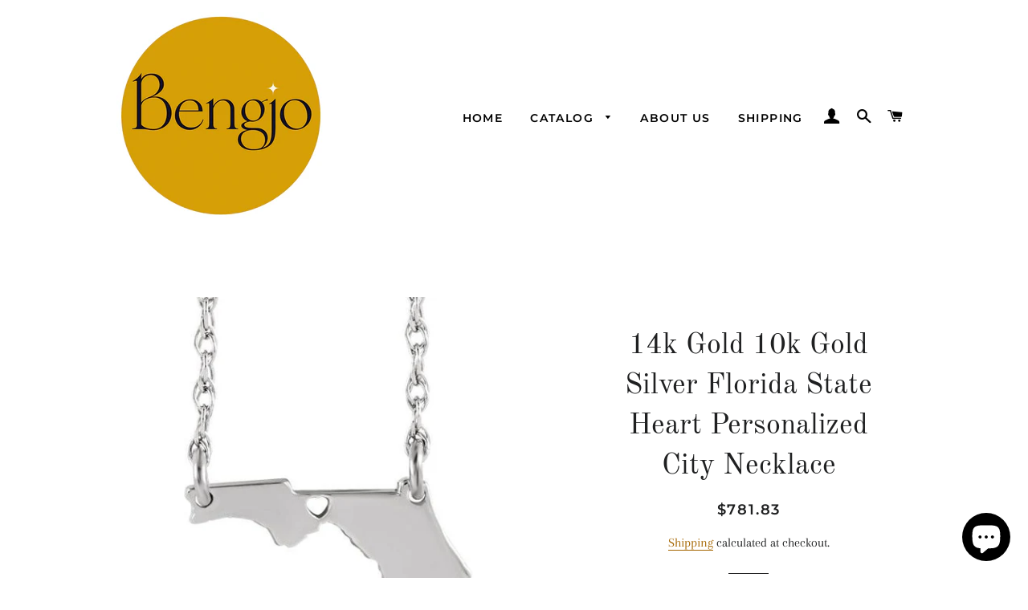

--- FILE ---
content_type: text/html; charset=utf-8
request_url: https://bengjo.com/products/14k-gold-10k-gold-silver-florida-state-heart-personalized-city-necklace
body_size: 30922
content:
<!doctype html>
<html class="no-js" lang="en">
<head>

  <!-- Basic page needs ================================================== -->
  <meta charset="utf-8">
  <meta http-equiv="X-UA-Compatible" content="IE=edge,chrome=1">

  
    <link rel="shortcut icon" href="//bengjo.com/cdn/shop/files/Bengjo1_32x32.jpg?v=1613160467" type="image/png" />
  

  <!-- Title and description ================================================== -->
  <title>
  14k Gold 10k Gold Silver Florida State Heart Personalized City Necklac &ndash; Bengjo
  </title>

  
  <meta name="description" content="14k Gold or Sterling Silver Florida State Heart Pierced City Personalized Custom Made Necklace Metal: 14k Gold; 10k Gold or Sterling Silver Charm Measurement: approximately 17.5 mm (0.69 inch) x 16.5 mm (0.65 inch) Chain Length: 16 or 18-inch chain Chain Width: 1mm Mark your city&#39;s location with a pierced heart on the ">
  

  <!-- Helpers ================================================== -->
  <!-- /snippets/social-meta-tags.liquid -->




<meta property="og:site_name" content="Bengjo">
<meta property="og:url" content="https://bengjo.com/products/14k-gold-10k-gold-silver-florida-state-heart-personalized-city-necklace">
<meta property="og:title" content="14k Gold 10k Gold Silver Florida State Heart Personalized City Necklac">
<meta property="og:type" content="product">
<meta property="og:description" content="14k Gold or Sterling Silver Florida State Heart Pierced City Personalized Custom Made Necklace Metal: 14k Gold; 10k Gold or Sterling Silver Charm Measurement: approximately 17.5 mm (0.69 inch) x 16.5 mm (0.65 inch) Chain Length: 16 or 18-inch chain Chain Width: 1mm Mark your city&#39;s location with a pierced heart on the ">

  <meta property="og:price:amount" content="193.91">
  <meta property="og:price:currency" content="USD">

<meta property="og:image" content="http://bengjo.com/cdn/shop/products/0fdbf25c-b4a8-5f1f-9454-1bfad87245b1_1200x1200.jpg?v=1596921860"><meta property="og:image" content="http://bengjo.com/cdn/shop/products/2bc1df1a-c641-59bb-bb58-fc4922aaf603_1200x1200.jpg?v=1596921862"><meta property="og:image" content="http://bengjo.com/cdn/shop/products/d405d6b3-f2c1-5a58-a405-d67c3385fc6b_1200x1200.jpg?v=1596921864">
<meta property="og:image:secure_url" content="https://bengjo.com/cdn/shop/products/0fdbf25c-b4a8-5f1f-9454-1bfad87245b1_1200x1200.jpg?v=1596921860"><meta property="og:image:secure_url" content="https://bengjo.com/cdn/shop/products/2bc1df1a-c641-59bb-bb58-fc4922aaf603_1200x1200.jpg?v=1596921862"><meta property="og:image:secure_url" content="https://bengjo.com/cdn/shop/products/d405d6b3-f2c1-5a58-a405-d67c3385fc6b_1200x1200.jpg?v=1596921864">


<meta name="twitter:card" content="summary_large_image">
<meta name="twitter:title" content="14k Gold 10k Gold Silver Florida State Heart Personalized City Necklac">
<meta name="twitter:description" content="14k Gold or Sterling Silver Florida State Heart Pierced City Personalized Custom Made Necklace Metal: 14k Gold; 10k Gold or Sterling Silver Charm Measurement: approximately 17.5 mm (0.69 inch) x 16.5 mm (0.65 inch) Chain Length: 16 or 18-inch chain Chain Width: 1mm Mark your city&#39;s location with a pierced heart on the ">

  <link rel="canonical" href="https://bengjo.com/products/14k-gold-10k-gold-silver-florida-state-heart-personalized-city-necklace">
  <meta name="viewport" content="width=device-width,initial-scale=1,shrink-to-fit=no">
  <meta name="theme-color" content="#1f2021">

  <!-- CSS ================================================== -->
  <link href="//bengjo.com/cdn/shop/t/5/assets/timber.scss.css?v=71737834294321991871759259839" rel="stylesheet" type="text/css" media="all" />
  <link href="//bengjo.com/cdn/shop/t/5/assets/theme.scss.css?v=33182740377996815411759259838" rel="stylesheet" type="text/css" media="all" />

  <!-- Sections ================================================== -->
  <script>
    window.theme = window.theme || {};
    theme.strings = {
      zoomClose: "Close (Esc)",
      zoomPrev: "Previous (Left arrow key)",
      zoomNext: "Next (Right arrow key)",
      moneyFormat: "${{amount}}",
      addressError: "Error looking up that address",
      addressNoResults: "No results for that address",
      addressQueryLimit: "You have exceeded the Google API usage limit. Consider upgrading to a \u003ca href=\"https:\/\/developers.google.com\/maps\/premium\/usage-limits\"\u003ePremium Plan\u003c\/a\u003e.",
      authError: "There was a problem authenticating your Google Maps account.",
      cartEmpty: "Your cart is currently empty.",
      cartCookie: "Enable cookies to use the shopping cart",
      cartSavings: "You're saving [savings]",
      productSlideLabel: "Slide [slide_number] of [slide_max]."
    };
    theme.settings = {
      cartType: "page",
      gridType: null
    };
  </script>

  <script src="//bengjo.com/cdn/shop/t/5/assets/jquery-2.2.3.min.js?v=58211863146907186831603040759" type="text/javascript"></script>

  <script src="//bengjo.com/cdn/shop/t/5/assets/lazysizes.min.js?v=155223123402716617051603040759" async="async"></script>

  <script src="//bengjo.com/cdn/shop/t/5/assets/theme.js?v=114295768192348641321603040783" defer="defer"></script>

  <!-- Header hook for plugins ================================================== -->
  <script>window.performance && window.performance.mark && window.performance.mark('shopify.content_for_header.start');</script><meta name="google-site-verification" content="cYIba_Uoo0g9BOb2E4W7G4cIC6okIR38qo16x6MTWag">
<meta id="shopify-digital-wallet" name="shopify-digital-wallet" content="/19326637/digital_wallets/dialog">
<meta name="shopify-checkout-api-token" content="c469ad2710cc940ea9d55dbd905eec99">
<link rel="alternate" hreflang="x-default" href="https://bengjo.com/products/14k-gold-10k-gold-silver-florida-state-heart-personalized-city-necklace">
<link rel="alternate" hreflang="en" href="https://bengjo.com/products/14k-gold-10k-gold-silver-florida-state-heart-personalized-city-necklace">
<link rel="alternate" hreflang="de" href="https://bengjo.com/de/products/14k-gold-10k-gold-silver-florida-state-heart-personalized-city-necklace">
<link rel="alternate" hreflang="fr" href="https://bengjo.com/fr/products/14k-gold-10k-gold-silver-florida-state-heart-personalized-city-necklace">
<link rel="alternate" hreflang="zh-Hant" href="https://bengjo.com/zh/products/14k-gold-10k-gold-silver-florida-state-heart-personalized-city-necklace">
<link rel="alternate" hreflang="it" href="https://bengjo.com/it/products/14k-gold-10k-gold-silver-florida-state-heart-personalized-city-necklace">
<link rel="alternate" hreflang="ja" href="https://bengjo.com/ja/products/14k-gold-10k-gold-silver-florida-state-heart-personalized-city-necklace">
<link rel="alternate" hreflang="ar" href="https://bengjo.com/ar/products/14k-gold-10k-gold-silver-florida-state-heart-personalized-city-necklace">
<link rel="alternate" hreflang="cy" href="https://bengjo.com/cy/products/14k-gold-10k-gold-silver-florida-state-heart-personalized-city-necklace">
<link rel="alternate" hreflang="nl" href="https://bengjo.com/nl/products/14k-gold-10k-gold-silver-florida-state-heart-personalized-city-necklace">
<link rel="alternate" hreflang="da" href="https://bengjo.com/da/products/14k-gold-10k-gold-silver-florida-state-heart-personalized-city-necklace">
<link rel="alternate" hreflang="el" href="https://bengjo.com/el/products/14k-gold-10k-gold-silver-florida-state-heart-personalized-city-necklace">
<link rel="alternate" hreflang="ga" href="https://bengjo.com/ga/products/14k-gold-10k-gold-silver-florida-state-heart-personalized-city-necklace">
<link rel="alternate" hreflang="ko" href="https://bengjo.com/ko/products/14k-gold-10k-gold-silver-florida-state-heart-personalized-city-necklace">
<link rel="alternate" hreflang="no" href="https://bengjo.com/no/products/14k-gold-10k-gold-silver-florida-state-heart-personalized-city-necklace">
<link rel="alternate" hreflang="es" href="https://bengjo.com/es/products/14k-gold-10k-gold-silver-florida-state-heart-personalized-city-necklace">
<link rel="alternate" hreflang="ru" href="https://bengjo.com/ru/products/14k-gold-10k-gold-silver-florida-state-heart-personalized-city-necklace">
<link rel="alternate" hreflang="sv" href="https://bengjo.com/sv/products/14k-gold-10k-gold-silver-florida-state-heart-personalized-city-necklace">
<link rel="alternate" hreflang="pl" href="https://bengjo.com/pl/products/14k-gold-10k-gold-silver-florida-state-heart-personalized-city-necklace">
<link rel="alternate" hreflang="pt" href="https://bengjo.com/pt/products/14k-gold-10k-gold-silver-florida-state-heart-personalized-city-necklace">
<link rel="alternate" hreflang="en-AU" href="https://bengjo.com/en-au/products/14k-gold-10k-gold-silver-florida-state-heart-personalized-city-necklace">
<link rel="alternate" hreflang="cy-AU" href="https://bengjo.com/cy-au/products/14k-gold-10k-gold-silver-florida-state-heart-personalized-city-necklace">
<link rel="alternate" hreflang="es-AU" href="https://bengjo.com/es-au/products/14k-gold-10k-gold-silver-florida-state-heart-personalized-city-necklace">
<link rel="alternate" hreflang="ru-AU" href="https://bengjo.com/ru-au/products/14k-gold-10k-gold-silver-florida-state-heart-personalized-city-necklace">
<link rel="alternate" hreflang="no-AU" href="https://bengjo.com/no-au/products/14k-gold-10k-gold-silver-florida-state-heart-personalized-city-necklace">
<link rel="alternate" hreflang="ko-AU" href="https://bengjo.com/ko-au/products/14k-gold-10k-gold-silver-florida-state-heart-personalized-city-necklace">
<link rel="alternate" hreflang="ga-AU" href="https://bengjo.com/ga-au/products/14k-gold-10k-gold-silver-florida-state-heart-personalized-city-necklace">
<link rel="alternate" hreflang="el-AU" href="https://bengjo.com/el-au/products/14k-gold-10k-gold-silver-florida-state-heart-personalized-city-necklace">
<link rel="alternate" hreflang="nl-AU" href="https://bengjo.com/nl-au/products/14k-gold-10k-gold-silver-florida-state-heart-personalized-city-necklace">
<link rel="alternate" hreflang="da-AU" href="https://bengjo.com/da-au/products/14k-gold-10k-gold-silver-florida-state-heart-personalized-city-necklace">
<link rel="alternate" hreflang="de-AU" href="https://bengjo.com/de-au/products/14k-gold-10k-gold-silver-florida-state-heart-personalized-city-necklace">
<link rel="alternate" hreflang="fr-AU" href="https://bengjo.com/fr-au/products/14k-gold-10k-gold-silver-florida-state-heart-personalized-city-necklace">
<link rel="alternate" hreflang="zh-Hant-AU" href="https://bengjo.com/zh-au/products/14k-gold-10k-gold-silver-florida-state-heart-personalized-city-necklace">
<link rel="alternate" hreflang="it-AU" href="https://bengjo.com/it-au/products/14k-gold-10k-gold-silver-florida-state-heart-personalized-city-necklace">
<link rel="alternate" hreflang="ja-AU" href="https://bengjo.com/ja-au/products/14k-gold-10k-gold-silver-florida-state-heart-personalized-city-necklace">
<link rel="alternate" hreflang="ar-AU" href="https://bengjo.com/ar-au/products/14k-gold-10k-gold-silver-florida-state-heart-personalized-city-necklace">
<link rel="alternate" hreflang="sv-AU" href="https://bengjo.com/sv-au/products/14k-gold-10k-gold-silver-florida-state-heart-personalized-city-necklace">
<link rel="alternate" hreflang="pl-AU" href="https://bengjo.com/pl-au/products/14k-gold-10k-gold-silver-florida-state-heart-personalized-city-necklace">
<link rel="alternate" hreflang="pt-AU" href="https://bengjo.com/pt-au/products/14k-gold-10k-gold-silver-florida-state-heart-personalized-city-necklace">
<link rel="alternate" hreflang="en-AT" href="https://bengjo.com/en-at/products/14k-gold-10k-gold-silver-florida-state-heart-personalized-city-necklace">
<link rel="alternate" hreflang="nl-AT" href="https://bengjo.com/nl-at/products/14k-gold-10k-gold-silver-florida-state-heart-personalized-city-necklace">
<link rel="alternate" hreflang="da-AT" href="https://bengjo.com/da-at/products/14k-gold-10k-gold-silver-florida-state-heart-personalized-city-necklace">
<link rel="alternate" hreflang="cy-AT" href="https://bengjo.com/cy-at/products/14k-gold-10k-gold-silver-florida-state-heart-personalized-city-necklace">
<link rel="alternate" hreflang="es-AT" href="https://bengjo.com/es-at/products/14k-gold-10k-gold-silver-florida-state-heart-personalized-city-necklace">
<link rel="alternate" hreflang="ru-AT" href="https://bengjo.com/ru-at/products/14k-gold-10k-gold-silver-florida-state-heart-personalized-city-necklace">
<link rel="alternate" hreflang="no-AT" href="https://bengjo.com/no-at/products/14k-gold-10k-gold-silver-florida-state-heart-personalized-city-necklace">
<link rel="alternate" hreflang="ko-AT" href="https://bengjo.com/ko-at/products/14k-gold-10k-gold-silver-florida-state-heart-personalized-city-necklace">
<link rel="alternate" hreflang="ga-AT" href="https://bengjo.com/ga-at/products/14k-gold-10k-gold-silver-florida-state-heart-personalized-city-necklace">
<link rel="alternate" hreflang="el-AT" href="https://bengjo.com/el-at/products/14k-gold-10k-gold-silver-florida-state-heart-personalized-city-necklace">
<link rel="alternate" hreflang="fr-AT" href="https://bengjo.com/fr-at/products/14k-gold-10k-gold-silver-florida-state-heart-personalized-city-necklace">
<link rel="alternate" hreflang="de-AT" href="https://bengjo.com/de-at/products/14k-gold-10k-gold-silver-florida-state-heart-personalized-city-necklace">
<link rel="alternate" hreflang="it-AT" href="https://bengjo.com/it-at/products/14k-gold-10k-gold-silver-florida-state-heart-personalized-city-necklace">
<link rel="alternate" hreflang="ja-AT" href="https://bengjo.com/ja-at/products/14k-gold-10k-gold-silver-florida-state-heart-personalized-city-necklace">
<link rel="alternate" hreflang="zh-Hant-AT" href="https://bengjo.com/zh-at/products/14k-gold-10k-gold-silver-florida-state-heart-personalized-city-necklace">
<link rel="alternate" hreflang="ar-AT" href="https://bengjo.com/ar-at/products/14k-gold-10k-gold-silver-florida-state-heart-personalized-city-necklace">
<link rel="alternate" hreflang="sv-AT" href="https://bengjo.com/sv-at/products/14k-gold-10k-gold-silver-florida-state-heart-personalized-city-necklace">
<link rel="alternate" hreflang="pl-AT" href="https://bengjo.com/pl-at/products/14k-gold-10k-gold-silver-florida-state-heart-personalized-city-necklace">
<link rel="alternate" hreflang="pt-AT" href="https://bengjo.com/pt-at/products/14k-gold-10k-gold-silver-florida-state-heart-personalized-city-necklace">
<link rel="alternate" hreflang="en-BE" href="https://bengjo.com/en-be/products/14k-gold-10k-gold-silver-florida-state-heart-personalized-city-necklace">
<link rel="alternate" hreflang="es-BE" href="https://bengjo.com/es-be/products/14k-gold-10k-gold-silver-florida-state-heart-personalized-city-necklace">
<link rel="alternate" hreflang="ru-BE" href="https://bengjo.com/ru-be/products/14k-gold-10k-gold-silver-florida-state-heart-personalized-city-necklace">
<link rel="alternate" hreflang="no-BE" href="https://bengjo.com/no-be/products/14k-gold-10k-gold-silver-florida-state-heart-personalized-city-necklace">
<link rel="alternate" hreflang="ko-BE" href="https://bengjo.com/ko-be/products/14k-gold-10k-gold-silver-florida-state-heart-personalized-city-necklace">
<link rel="alternate" hreflang="ga-BE" href="https://bengjo.com/ga-be/products/14k-gold-10k-gold-silver-florida-state-heart-personalized-city-necklace">
<link rel="alternate" hreflang="el-BE" href="https://bengjo.com/el-be/products/14k-gold-10k-gold-silver-florida-state-heart-personalized-city-necklace">
<link rel="alternate" hreflang="nl-BE" href="https://bengjo.com/nl-be/products/14k-gold-10k-gold-silver-florida-state-heart-personalized-city-necklace">
<link rel="alternate" hreflang="da-BE" href="https://bengjo.com/da-be/products/14k-gold-10k-gold-silver-florida-state-heart-personalized-city-necklace">
<link rel="alternate" hreflang="cy-BE" href="https://bengjo.com/cy-be/products/14k-gold-10k-gold-silver-florida-state-heart-personalized-city-necklace">
<link rel="alternate" hreflang="ja-BE" href="https://bengjo.com/ja-be/products/14k-gold-10k-gold-silver-florida-state-heart-personalized-city-necklace">
<link rel="alternate" hreflang="it-BE" href="https://bengjo.com/it-be/products/14k-gold-10k-gold-silver-florida-state-heart-personalized-city-necklace">
<link rel="alternate" hreflang="de-BE" href="https://bengjo.com/de-be/products/14k-gold-10k-gold-silver-florida-state-heart-personalized-city-necklace">
<link rel="alternate" hreflang="fr-BE" href="https://bengjo.com/fr-be/products/14k-gold-10k-gold-silver-florida-state-heart-personalized-city-necklace">
<link rel="alternate" hreflang="zh-Hant-BE" href="https://bengjo.com/zh-be/products/14k-gold-10k-gold-silver-florida-state-heart-personalized-city-necklace">
<link rel="alternate" hreflang="ar-BE" href="https://bengjo.com/ar-be/products/14k-gold-10k-gold-silver-florida-state-heart-personalized-city-necklace">
<link rel="alternate" hreflang="sv-BE" href="https://bengjo.com/sv-be/products/14k-gold-10k-gold-silver-florida-state-heart-personalized-city-necklace">
<link rel="alternate" hreflang="pl-BE" href="https://bengjo.com/pl-be/products/14k-gold-10k-gold-silver-florida-state-heart-personalized-city-necklace">
<link rel="alternate" hreflang="pt-BE" href="https://bengjo.com/pt-be/products/14k-gold-10k-gold-silver-florida-state-heart-personalized-city-necklace">
<link rel="alternate" hreflang="en-CA" href="https://bengjo.com/en-ca/products/14k-gold-10k-gold-silver-florida-state-heart-personalized-city-necklace">
<link rel="alternate" hreflang="cy-CA" href="https://bengjo.com/cy-ca/products/14k-gold-10k-gold-silver-florida-state-heart-personalized-city-necklace">
<link rel="alternate" hreflang="es-CA" href="https://bengjo.com/es-ca/products/14k-gold-10k-gold-silver-florida-state-heart-personalized-city-necklace">
<link rel="alternate" hreflang="ru-CA" href="https://bengjo.com/ru-ca/products/14k-gold-10k-gold-silver-florida-state-heart-personalized-city-necklace">
<link rel="alternate" hreflang="ko-CA" href="https://bengjo.com/ko-ca/products/14k-gold-10k-gold-silver-florida-state-heart-personalized-city-necklace">
<link rel="alternate" hreflang="no-CA" href="https://bengjo.com/no-ca/products/14k-gold-10k-gold-silver-florida-state-heart-personalized-city-necklace">
<link rel="alternate" hreflang="ga-CA" href="https://bengjo.com/ga-ca/products/14k-gold-10k-gold-silver-florida-state-heart-personalized-city-necklace">
<link rel="alternate" hreflang="el-CA" href="https://bengjo.com/el-ca/products/14k-gold-10k-gold-silver-florida-state-heart-personalized-city-necklace">
<link rel="alternate" hreflang="nl-CA" href="https://bengjo.com/nl-ca/products/14k-gold-10k-gold-silver-florida-state-heart-personalized-city-necklace">
<link rel="alternate" hreflang="da-CA" href="https://bengjo.com/da-ca/products/14k-gold-10k-gold-silver-florida-state-heart-personalized-city-necklace">
<link rel="alternate" hreflang="de-CA" href="https://bengjo.com/de-ca/products/14k-gold-10k-gold-silver-florida-state-heart-personalized-city-necklace">
<link rel="alternate" hreflang="fr-CA" href="https://bengjo.com/fr-ca/products/14k-gold-10k-gold-silver-florida-state-heart-personalized-city-necklace">
<link rel="alternate" hreflang="zh-Hant-CA" href="https://bengjo.com/zh-ca/products/14k-gold-10k-gold-silver-florida-state-heart-personalized-city-necklace">
<link rel="alternate" hreflang="it-CA" href="https://bengjo.com/it-ca/products/14k-gold-10k-gold-silver-florida-state-heart-personalized-city-necklace">
<link rel="alternate" hreflang="ja-CA" href="https://bengjo.com/ja-ca/products/14k-gold-10k-gold-silver-florida-state-heart-personalized-city-necklace">
<link rel="alternate" hreflang="ar-CA" href="https://bengjo.com/ar-ca/products/14k-gold-10k-gold-silver-florida-state-heart-personalized-city-necklace">
<link rel="alternate" hreflang="sv-CA" href="https://bengjo.com/sv-ca/products/14k-gold-10k-gold-silver-florida-state-heart-personalized-city-necklace">
<link rel="alternate" hreflang="pl-CA" href="https://bengjo.com/pl-ca/products/14k-gold-10k-gold-silver-florida-state-heart-personalized-city-necklace">
<link rel="alternate" hreflang="pt-CA" href="https://bengjo.com/pt-ca/products/14k-gold-10k-gold-silver-florida-state-heart-personalized-city-necklace">
<link rel="alternate" hreflang="en-FR" href="https://bengjo.com/en-fr/products/14k-gold-10k-gold-silver-florida-state-heart-personalized-city-necklace">
<link rel="alternate" hreflang="cy-FR" href="https://bengjo.com/cy-fr/products/14k-gold-10k-gold-silver-florida-state-heart-personalized-city-necklace">
<link rel="alternate" hreflang="es-FR" href="https://bengjo.com/es-fr/products/14k-gold-10k-gold-silver-florida-state-heart-personalized-city-necklace">
<link rel="alternate" hreflang="ru-FR" href="https://bengjo.com/ru-fr/products/14k-gold-10k-gold-silver-florida-state-heart-personalized-city-necklace">
<link rel="alternate" hreflang="no-FR" href="https://bengjo.com/no-fr/products/14k-gold-10k-gold-silver-florida-state-heart-personalized-city-necklace">
<link rel="alternate" hreflang="ko-FR" href="https://bengjo.com/ko-fr/products/14k-gold-10k-gold-silver-florida-state-heart-personalized-city-necklace">
<link rel="alternate" hreflang="ga-FR" href="https://bengjo.com/ga-fr/products/14k-gold-10k-gold-silver-florida-state-heart-personalized-city-necklace">
<link rel="alternate" hreflang="el-FR" href="https://bengjo.com/el-fr/products/14k-gold-10k-gold-silver-florida-state-heart-personalized-city-necklace">
<link rel="alternate" hreflang="de-FR" href="https://bengjo.com/de-fr/products/14k-gold-10k-gold-silver-florida-state-heart-personalized-city-necklace">
<link rel="alternate" hreflang="nl-FR" href="https://bengjo.com/nl-fr/products/14k-gold-10k-gold-silver-florida-state-heart-personalized-city-necklace">
<link rel="alternate" hreflang="da-FR" href="https://bengjo.com/da-fr/products/14k-gold-10k-gold-silver-florida-state-heart-personalized-city-necklace">
<link rel="alternate" hreflang="fr-FR" href="https://bengjo.com/fr-fr/products/14k-gold-10k-gold-silver-florida-state-heart-personalized-city-necklace">
<link rel="alternate" hreflang="zh-Hant-FR" href="https://bengjo.com/zh-fr/products/14k-gold-10k-gold-silver-florida-state-heart-personalized-city-necklace">
<link rel="alternate" hreflang="it-FR" href="https://bengjo.com/it-fr/products/14k-gold-10k-gold-silver-florida-state-heart-personalized-city-necklace">
<link rel="alternate" hreflang="ja-FR" href="https://bengjo.com/ja-fr/products/14k-gold-10k-gold-silver-florida-state-heart-personalized-city-necklace">
<link rel="alternate" hreflang="ar-FR" href="https://bengjo.com/ar-fr/products/14k-gold-10k-gold-silver-florida-state-heart-personalized-city-necklace">
<link rel="alternate" hreflang="sv-FR" href="https://bengjo.com/sv-fr/products/14k-gold-10k-gold-silver-florida-state-heart-personalized-city-necklace">
<link rel="alternate" hreflang="pl-FR" href="https://bengjo.com/pl-fr/products/14k-gold-10k-gold-silver-florida-state-heart-personalized-city-necklace">
<link rel="alternate" hreflang="pt-FR" href="https://bengjo.com/pt-fr/products/14k-gold-10k-gold-silver-florida-state-heart-personalized-city-necklace">
<link rel="alternate" hreflang="en-DE" href="https://bengjo.com/en-de/products/14k-gold-10k-gold-silver-florida-state-heart-personalized-city-necklace">
<link rel="alternate" hreflang="cy-DE" href="https://bengjo.com/cy-de/products/14k-gold-10k-gold-silver-florida-state-heart-personalized-city-necklace">
<link rel="alternate" hreflang="es-DE" href="https://bengjo.com/es-de/products/14k-gold-10k-gold-silver-florida-state-heart-personalized-city-necklace">
<link rel="alternate" hreflang="ru-DE" href="https://bengjo.com/ru-de/products/14k-gold-10k-gold-silver-florida-state-heart-personalized-city-necklace">
<link rel="alternate" hreflang="no-DE" href="https://bengjo.com/no-de/products/14k-gold-10k-gold-silver-florida-state-heart-personalized-city-necklace">
<link rel="alternate" hreflang="ko-DE" href="https://bengjo.com/ko-de/products/14k-gold-10k-gold-silver-florida-state-heart-personalized-city-necklace">
<link rel="alternate" hreflang="ga-DE" href="https://bengjo.com/ga-de/products/14k-gold-10k-gold-silver-florida-state-heart-personalized-city-necklace">
<link rel="alternate" hreflang="el-DE" href="https://bengjo.com/el-de/products/14k-gold-10k-gold-silver-florida-state-heart-personalized-city-necklace">
<link rel="alternate" hreflang="nl-DE" href="https://bengjo.com/nl-de/products/14k-gold-10k-gold-silver-florida-state-heart-personalized-city-necklace">
<link rel="alternate" hreflang="da-DE" href="https://bengjo.com/da-de/products/14k-gold-10k-gold-silver-florida-state-heart-personalized-city-necklace">
<link rel="alternate" hreflang="fr-DE" href="https://bengjo.com/fr-de/products/14k-gold-10k-gold-silver-florida-state-heart-personalized-city-necklace">
<link rel="alternate" hreflang="de-DE" href="https://bengjo.com/de-de/products/14k-gold-10k-gold-silver-florida-state-heart-personalized-city-necklace">
<link rel="alternate" hreflang="zh-Hant-DE" href="https://bengjo.com/zh-de/products/14k-gold-10k-gold-silver-florida-state-heart-personalized-city-necklace">
<link rel="alternate" hreflang="it-DE" href="https://bengjo.com/it-de/products/14k-gold-10k-gold-silver-florida-state-heart-personalized-city-necklace">
<link rel="alternate" hreflang="ja-DE" href="https://bengjo.com/ja-de/products/14k-gold-10k-gold-silver-florida-state-heart-personalized-city-necklace">
<link rel="alternate" hreflang="ar-DE" href="https://bengjo.com/ar-de/products/14k-gold-10k-gold-silver-florida-state-heart-personalized-city-necklace">
<link rel="alternate" hreflang="sv-DE" href="https://bengjo.com/sv-de/products/14k-gold-10k-gold-silver-florida-state-heart-personalized-city-necklace">
<link rel="alternate" hreflang="pl-DE" href="https://bengjo.com/pl-de/products/14k-gold-10k-gold-silver-florida-state-heart-personalized-city-necklace">
<link rel="alternate" hreflang="pt-DE" href="https://bengjo.com/pt-de/products/14k-gold-10k-gold-silver-florida-state-heart-personalized-city-necklace">
<link rel="alternate" hreflang="en-HK" href="https://bengjo.com/en-hk/products/14k-gold-10k-gold-silver-florida-state-heart-personalized-city-necklace">
<link rel="alternate" hreflang="cy-HK" href="https://bengjo.com/cy-hk/products/14k-gold-10k-gold-silver-florida-state-heart-personalized-city-necklace">
<link rel="alternate" hreflang="es-HK" href="https://bengjo.com/es-hk/products/14k-gold-10k-gold-silver-florida-state-heart-personalized-city-necklace">
<link rel="alternate" hreflang="ru-HK" href="https://bengjo.com/ru-hk/products/14k-gold-10k-gold-silver-florida-state-heart-personalized-city-necklace">
<link rel="alternate" hreflang="no-HK" href="https://bengjo.com/no-hk/products/14k-gold-10k-gold-silver-florida-state-heart-personalized-city-necklace">
<link rel="alternate" hreflang="ko-HK" href="https://bengjo.com/ko-hk/products/14k-gold-10k-gold-silver-florida-state-heart-personalized-city-necklace">
<link rel="alternate" hreflang="ga-HK" href="https://bengjo.com/ga-hk/products/14k-gold-10k-gold-silver-florida-state-heart-personalized-city-necklace">
<link rel="alternate" hreflang="el-HK" href="https://bengjo.com/el-hk/products/14k-gold-10k-gold-silver-florida-state-heart-personalized-city-necklace">
<link rel="alternate" hreflang="de-HK" href="https://bengjo.com/de-hk/products/14k-gold-10k-gold-silver-florida-state-heart-personalized-city-necklace">
<link rel="alternate" hreflang="fr-HK" href="https://bengjo.com/fr-hk/products/14k-gold-10k-gold-silver-florida-state-heart-personalized-city-necklace">
<link rel="alternate" hreflang="nl-HK" href="https://bengjo.com/nl-hk/products/14k-gold-10k-gold-silver-florida-state-heart-personalized-city-necklace">
<link rel="alternate" hreflang="da-HK" href="https://bengjo.com/da-hk/products/14k-gold-10k-gold-silver-florida-state-heart-personalized-city-necklace">
<link rel="alternate" hreflang="zh-Hant-HK" href="https://bengjo.com/zh-hk/products/14k-gold-10k-gold-silver-florida-state-heart-personalized-city-necklace">
<link rel="alternate" hreflang="it-HK" href="https://bengjo.com/it-hk/products/14k-gold-10k-gold-silver-florida-state-heart-personalized-city-necklace">
<link rel="alternate" hreflang="ja-HK" href="https://bengjo.com/ja-hk/products/14k-gold-10k-gold-silver-florida-state-heart-personalized-city-necklace">
<link rel="alternate" hreflang="ar-HK" href="https://bengjo.com/ar-hk/products/14k-gold-10k-gold-silver-florida-state-heart-personalized-city-necklace">
<link rel="alternate" hreflang="sv-HK" href="https://bengjo.com/sv-hk/products/14k-gold-10k-gold-silver-florida-state-heart-personalized-city-necklace">
<link rel="alternate" hreflang="pl-HK" href="https://bengjo.com/pl-hk/products/14k-gold-10k-gold-silver-florida-state-heart-personalized-city-necklace">
<link rel="alternate" hreflang="pt-HK" href="https://bengjo.com/pt-hk/products/14k-gold-10k-gold-silver-florida-state-heart-personalized-city-necklace">
<link rel="alternate" hreflang="en-IT" href="https://bengjo.com/en-it/products/14k-gold-10k-gold-silver-florida-state-heart-personalized-city-necklace">
<link rel="alternate" hreflang="cy-IT" href="https://bengjo.com/cy-it/products/14k-gold-10k-gold-silver-florida-state-heart-personalized-city-necklace">
<link rel="alternate" hreflang="es-IT" href="https://bengjo.com/es-it/products/14k-gold-10k-gold-silver-florida-state-heart-personalized-city-necklace">
<link rel="alternate" hreflang="ru-IT" href="https://bengjo.com/ru-it/products/14k-gold-10k-gold-silver-florida-state-heart-personalized-city-necklace">
<link rel="alternate" hreflang="no-IT" href="https://bengjo.com/no-it/products/14k-gold-10k-gold-silver-florida-state-heart-personalized-city-necklace">
<link rel="alternate" hreflang="ko-IT" href="https://bengjo.com/ko-it/products/14k-gold-10k-gold-silver-florida-state-heart-personalized-city-necklace">
<link rel="alternate" hreflang="ga-IT" href="https://bengjo.com/ga-it/products/14k-gold-10k-gold-silver-florida-state-heart-personalized-city-necklace">
<link rel="alternate" hreflang="el-IT" href="https://bengjo.com/el-it/products/14k-gold-10k-gold-silver-florida-state-heart-personalized-city-necklace">
<link rel="alternate" hreflang="nl-IT" href="https://bengjo.com/nl-it/products/14k-gold-10k-gold-silver-florida-state-heart-personalized-city-necklace">
<link rel="alternate" hreflang="da-IT" href="https://bengjo.com/da-it/products/14k-gold-10k-gold-silver-florida-state-heart-personalized-city-necklace">
<link rel="alternate" hreflang="de-IT" href="https://bengjo.com/de-it/products/14k-gold-10k-gold-silver-florida-state-heart-personalized-city-necklace">
<link rel="alternate" hreflang="fr-IT" href="https://bengjo.com/fr-it/products/14k-gold-10k-gold-silver-florida-state-heart-personalized-city-necklace">
<link rel="alternate" hreflang="zh-Hant-IT" href="https://bengjo.com/zh-it/products/14k-gold-10k-gold-silver-florida-state-heart-personalized-city-necklace">
<link rel="alternate" hreflang="it-IT" href="https://bengjo.com/it-it/products/14k-gold-10k-gold-silver-florida-state-heart-personalized-city-necklace">
<link rel="alternate" hreflang="ja-IT" href="https://bengjo.com/ja-it/products/14k-gold-10k-gold-silver-florida-state-heart-personalized-city-necklace">
<link rel="alternate" hreflang="ar-IT" href="https://bengjo.com/ar-it/products/14k-gold-10k-gold-silver-florida-state-heart-personalized-city-necklace">
<link rel="alternate" hreflang="sv-IT" href="https://bengjo.com/sv-it/products/14k-gold-10k-gold-silver-florida-state-heart-personalized-city-necklace">
<link rel="alternate" hreflang="pl-IT" href="https://bengjo.com/pl-it/products/14k-gold-10k-gold-silver-florida-state-heart-personalized-city-necklace">
<link rel="alternate" hreflang="pt-IT" href="https://bengjo.com/pt-it/products/14k-gold-10k-gold-silver-florida-state-heart-personalized-city-necklace">
<link rel="alternate" hreflang="en-JP" href="https://bengjo.com/en-jp/products/14k-gold-10k-gold-silver-florida-state-heart-personalized-city-necklace">
<link rel="alternate" hreflang="cy-JP" href="https://bengjo.com/cy-jp/products/14k-gold-10k-gold-silver-florida-state-heart-personalized-city-necklace">
<link rel="alternate" hreflang="es-JP" href="https://bengjo.com/es-jp/products/14k-gold-10k-gold-silver-florida-state-heart-personalized-city-necklace">
<link rel="alternate" hreflang="ru-JP" href="https://bengjo.com/ru-jp/products/14k-gold-10k-gold-silver-florida-state-heart-personalized-city-necklace">
<link rel="alternate" hreflang="no-JP" href="https://bengjo.com/no-jp/products/14k-gold-10k-gold-silver-florida-state-heart-personalized-city-necklace">
<link rel="alternate" hreflang="ko-JP" href="https://bengjo.com/ko-jp/products/14k-gold-10k-gold-silver-florida-state-heart-personalized-city-necklace">
<link rel="alternate" hreflang="ga-JP" href="https://bengjo.com/ga-jp/products/14k-gold-10k-gold-silver-florida-state-heart-personalized-city-necklace">
<link rel="alternate" hreflang="el-JP" href="https://bengjo.com/el-jp/products/14k-gold-10k-gold-silver-florida-state-heart-personalized-city-necklace">
<link rel="alternate" hreflang="de-JP" href="https://bengjo.com/de-jp/products/14k-gold-10k-gold-silver-florida-state-heart-personalized-city-necklace">
<link rel="alternate" hreflang="fr-JP" href="https://bengjo.com/fr-jp/products/14k-gold-10k-gold-silver-florida-state-heart-personalized-city-necklace">
<link rel="alternate" hreflang="nl-JP" href="https://bengjo.com/nl-jp/products/14k-gold-10k-gold-silver-florida-state-heart-personalized-city-necklace">
<link rel="alternate" hreflang="da-JP" href="https://bengjo.com/da-jp/products/14k-gold-10k-gold-silver-florida-state-heart-personalized-city-necklace">
<link rel="alternate" hreflang="zh-Hant-JP" href="https://bengjo.com/zh-jp/products/14k-gold-10k-gold-silver-florida-state-heart-personalized-city-necklace">
<link rel="alternate" hreflang="it-JP" href="https://bengjo.com/it-jp/products/14k-gold-10k-gold-silver-florida-state-heart-personalized-city-necklace">
<link rel="alternate" hreflang="ja-JP" href="https://bengjo.com/ja-jp/products/14k-gold-10k-gold-silver-florida-state-heart-personalized-city-necklace">
<link rel="alternate" hreflang="ar-JP" href="https://bengjo.com/ar-jp/products/14k-gold-10k-gold-silver-florida-state-heart-personalized-city-necklace">
<link rel="alternate" hreflang="sv-JP" href="https://bengjo.com/sv-jp/products/14k-gold-10k-gold-silver-florida-state-heart-personalized-city-necklace">
<link rel="alternate" hreflang="pl-JP" href="https://bengjo.com/pl-jp/products/14k-gold-10k-gold-silver-florida-state-heart-personalized-city-necklace">
<link rel="alternate" hreflang="pt-JP" href="https://bengjo.com/pt-jp/products/14k-gold-10k-gold-silver-florida-state-heart-personalized-city-necklace">
<link rel="alternate" hreflang="en-MT" href="https://bengjo.com/en-mt/products/14k-gold-10k-gold-silver-florida-state-heart-personalized-city-necklace">
<link rel="alternate" hreflang="ar-MT" href="https://bengjo.com/ar-mt/products/14k-gold-10k-gold-silver-florida-state-heart-personalized-city-necklace">
<link rel="alternate" hreflang="zh-Hant-MT" href="https://bengjo.com/zh-mt/products/14k-gold-10k-gold-silver-florida-state-heart-personalized-city-necklace">
<link rel="alternate" hreflang="da-MT" href="https://bengjo.com/da-mt/products/14k-gold-10k-gold-silver-florida-state-heart-personalized-city-necklace">
<link rel="alternate" hreflang="nl-MT" href="https://bengjo.com/nl-mt/products/14k-gold-10k-gold-silver-florida-state-heart-personalized-city-necklace">
<link rel="alternate" hreflang="fr-MT" href="https://bengjo.com/fr-mt/products/14k-gold-10k-gold-silver-florida-state-heart-personalized-city-necklace">
<link rel="alternate" hreflang="de-MT" href="https://bengjo.com/de-mt/products/14k-gold-10k-gold-silver-florida-state-heart-personalized-city-necklace">
<link rel="alternate" hreflang="el-MT" href="https://bengjo.com/el-mt/products/14k-gold-10k-gold-silver-florida-state-heart-personalized-city-necklace">
<link rel="alternate" hreflang="ga-MT" href="https://bengjo.com/ga-mt/products/14k-gold-10k-gold-silver-florida-state-heart-personalized-city-necklace">
<link rel="alternate" hreflang="it-MT" href="https://bengjo.com/it-mt/products/14k-gold-10k-gold-silver-florida-state-heart-personalized-city-necklace">
<link rel="alternate" hreflang="ja-MT" href="https://bengjo.com/ja-mt/products/14k-gold-10k-gold-silver-florida-state-heart-personalized-city-necklace">
<link rel="alternate" hreflang="ko-MT" href="https://bengjo.com/ko-mt/products/14k-gold-10k-gold-silver-florida-state-heart-personalized-city-necklace">
<link rel="alternate" hreflang="no-MT" href="https://bengjo.com/no-mt/products/14k-gold-10k-gold-silver-florida-state-heart-personalized-city-necklace">
<link rel="alternate" hreflang="ru-MT" href="https://bengjo.com/ru-mt/products/14k-gold-10k-gold-silver-florida-state-heart-personalized-city-necklace">
<link rel="alternate" hreflang="es-MT" href="https://bengjo.com/es-mt/products/14k-gold-10k-gold-silver-florida-state-heart-personalized-city-necklace">
<link rel="alternate" hreflang="cy-MT" href="https://bengjo.com/cy-mt/products/14k-gold-10k-gold-silver-florida-state-heart-personalized-city-necklace">
<link rel="alternate" hreflang="sv-MT" href="https://bengjo.com/sv-mt/products/14k-gold-10k-gold-silver-florida-state-heart-personalized-city-necklace">
<link rel="alternate" hreflang="pl-MT" href="https://bengjo.com/pl-mt/products/14k-gold-10k-gold-silver-florida-state-heart-personalized-city-necklace">
<link rel="alternate" hreflang="pt-MT" href="https://bengjo.com/pt-mt/products/14k-gold-10k-gold-silver-florida-state-heart-personalized-city-necklace">
<link rel="alternate" hreflang="en-MA" href="https://bengjo.com/en-ma/products/14k-gold-10k-gold-silver-florida-state-heart-personalized-city-necklace">
<link rel="alternate" hreflang="cy-MA" href="https://bengjo.com/cy-ma/products/14k-gold-10k-gold-silver-florida-state-heart-personalized-city-necklace">
<link rel="alternate" hreflang="es-MA" href="https://bengjo.com/es-ma/products/14k-gold-10k-gold-silver-florida-state-heart-personalized-city-necklace">
<link rel="alternate" hreflang="ru-MA" href="https://bengjo.com/ru-ma/products/14k-gold-10k-gold-silver-florida-state-heart-personalized-city-necklace">
<link rel="alternate" hreflang="no-MA" href="https://bengjo.com/no-ma/products/14k-gold-10k-gold-silver-florida-state-heart-personalized-city-necklace">
<link rel="alternate" hreflang="ko-MA" href="https://bengjo.com/ko-ma/products/14k-gold-10k-gold-silver-florida-state-heart-personalized-city-necklace">
<link rel="alternate" hreflang="ja-MA" href="https://bengjo.com/ja-ma/products/14k-gold-10k-gold-silver-florida-state-heart-personalized-city-necklace">
<link rel="alternate" hreflang="it-MA" href="https://bengjo.com/it-ma/products/14k-gold-10k-gold-silver-florida-state-heart-personalized-city-necklace">
<link rel="alternate" hreflang="ga-MA" href="https://bengjo.com/ga-ma/products/14k-gold-10k-gold-silver-florida-state-heart-personalized-city-necklace">
<link rel="alternate" hreflang="el-MA" href="https://bengjo.com/el-ma/products/14k-gold-10k-gold-silver-florida-state-heart-personalized-city-necklace">
<link rel="alternate" hreflang="de-MA" href="https://bengjo.com/de-ma/products/14k-gold-10k-gold-silver-florida-state-heart-personalized-city-necklace">
<link rel="alternate" hreflang="fr-MA" href="https://bengjo.com/fr-ma/products/14k-gold-10k-gold-silver-florida-state-heart-personalized-city-necklace">
<link rel="alternate" hreflang="nl-MA" href="https://bengjo.com/nl-ma/products/14k-gold-10k-gold-silver-florida-state-heart-personalized-city-necklace">
<link rel="alternate" hreflang="da-MA" href="https://bengjo.com/da-ma/products/14k-gold-10k-gold-silver-florida-state-heart-personalized-city-necklace">
<link rel="alternate" hreflang="zh-Hant-MA" href="https://bengjo.com/zh-ma/products/14k-gold-10k-gold-silver-florida-state-heart-personalized-city-necklace">
<link rel="alternate" hreflang="ar-MA" href="https://bengjo.com/ar-ma/products/14k-gold-10k-gold-silver-florida-state-heart-personalized-city-necklace">
<link rel="alternate" hreflang="sv-MA" href="https://bengjo.com/sv-ma/products/14k-gold-10k-gold-silver-florida-state-heart-personalized-city-necklace">
<link rel="alternate" hreflang="pl-MA" href="https://bengjo.com/pl-ma/products/14k-gold-10k-gold-silver-florida-state-heart-personalized-city-necklace">
<link rel="alternate" hreflang="pt-MA" href="https://bengjo.com/pt-ma/products/14k-gold-10k-gold-silver-florida-state-heart-personalized-city-necklace">
<link rel="alternate" hreflang="en-NL" href="https://bengjo.com/en-nl/products/14k-gold-10k-gold-silver-florida-state-heart-personalized-city-necklace">
<link rel="alternate" hreflang="cy-NL" href="https://bengjo.com/cy-nl/products/14k-gold-10k-gold-silver-florida-state-heart-personalized-city-necklace">
<link rel="alternate" hreflang="es-NL" href="https://bengjo.com/es-nl/products/14k-gold-10k-gold-silver-florida-state-heart-personalized-city-necklace">
<link rel="alternate" hreflang="ru-NL" href="https://bengjo.com/ru-nl/products/14k-gold-10k-gold-silver-florida-state-heart-personalized-city-necklace">
<link rel="alternate" hreflang="no-NL" href="https://bengjo.com/no-nl/products/14k-gold-10k-gold-silver-florida-state-heart-personalized-city-necklace">
<link rel="alternate" hreflang="ko-NL" href="https://bengjo.com/ko-nl/products/14k-gold-10k-gold-silver-florida-state-heart-personalized-city-necklace">
<link rel="alternate" hreflang="ga-NL" href="https://bengjo.com/ga-nl/products/14k-gold-10k-gold-silver-florida-state-heart-personalized-city-necklace">
<link rel="alternate" hreflang="el-NL" href="https://bengjo.com/el-nl/products/14k-gold-10k-gold-silver-florida-state-heart-personalized-city-necklace">
<link rel="alternate" hreflang="de-NL" href="https://bengjo.com/de-nl/products/14k-gold-10k-gold-silver-florida-state-heart-personalized-city-necklace">
<link rel="alternate" hreflang="fr-NL" href="https://bengjo.com/fr-nl/products/14k-gold-10k-gold-silver-florida-state-heart-personalized-city-necklace">
<link rel="alternate" hreflang="nl-NL" href="https://bengjo.com/nl-nl/products/14k-gold-10k-gold-silver-florida-state-heart-personalized-city-necklace">
<link rel="alternate" hreflang="da-NL" href="https://bengjo.com/da-nl/products/14k-gold-10k-gold-silver-florida-state-heart-personalized-city-necklace">
<link rel="alternate" hreflang="zh-Hant-NL" href="https://bengjo.com/zh-nl/products/14k-gold-10k-gold-silver-florida-state-heart-personalized-city-necklace">
<link rel="alternate" hreflang="it-NL" href="https://bengjo.com/it-nl/products/14k-gold-10k-gold-silver-florida-state-heart-personalized-city-necklace">
<link rel="alternate" hreflang="ja-NL" href="https://bengjo.com/ja-nl/products/14k-gold-10k-gold-silver-florida-state-heart-personalized-city-necklace">
<link rel="alternate" hreflang="ar-NL" href="https://bengjo.com/ar-nl/products/14k-gold-10k-gold-silver-florida-state-heart-personalized-city-necklace">
<link rel="alternate" hreflang="sv-NL" href="https://bengjo.com/sv-nl/products/14k-gold-10k-gold-silver-florida-state-heart-personalized-city-necklace">
<link rel="alternate" hreflang="pl-NL" href="https://bengjo.com/pl-nl/products/14k-gold-10k-gold-silver-florida-state-heart-personalized-city-necklace">
<link rel="alternate" hreflang="pt-NL" href="https://bengjo.com/pt-nl/products/14k-gold-10k-gold-silver-florida-state-heart-personalized-city-necklace">
<link rel="alternate" hreflang="en-NZ" href="https://bengjo.com/en-nz/products/14k-gold-10k-gold-silver-florida-state-heart-personalized-city-necklace">
<link rel="alternate" hreflang="cy-NZ" href="https://bengjo.com/cy-nz/products/14k-gold-10k-gold-silver-florida-state-heart-personalized-city-necklace">
<link rel="alternate" hreflang="es-NZ" href="https://bengjo.com/es-nz/products/14k-gold-10k-gold-silver-florida-state-heart-personalized-city-necklace">
<link rel="alternate" hreflang="ru-NZ" href="https://bengjo.com/ru-nz/products/14k-gold-10k-gold-silver-florida-state-heart-personalized-city-necklace">
<link rel="alternate" hreflang="no-NZ" href="https://bengjo.com/no-nz/products/14k-gold-10k-gold-silver-florida-state-heart-personalized-city-necklace">
<link rel="alternate" hreflang="ko-NZ" href="https://bengjo.com/ko-nz/products/14k-gold-10k-gold-silver-florida-state-heart-personalized-city-necklace">
<link rel="alternate" hreflang="ga-NZ" href="https://bengjo.com/ga-nz/products/14k-gold-10k-gold-silver-florida-state-heart-personalized-city-necklace">
<link rel="alternate" hreflang="el-NZ" href="https://bengjo.com/el-nz/products/14k-gold-10k-gold-silver-florida-state-heart-personalized-city-necklace">
<link rel="alternate" hreflang="de-NZ" href="https://bengjo.com/de-nz/products/14k-gold-10k-gold-silver-florida-state-heart-personalized-city-necklace">
<link rel="alternate" hreflang="fr-NZ" href="https://bengjo.com/fr-nz/products/14k-gold-10k-gold-silver-florida-state-heart-personalized-city-necklace">
<link rel="alternate" hreflang="nl-NZ" href="https://bengjo.com/nl-nz/products/14k-gold-10k-gold-silver-florida-state-heart-personalized-city-necklace">
<link rel="alternate" hreflang="da-NZ" href="https://bengjo.com/da-nz/products/14k-gold-10k-gold-silver-florida-state-heart-personalized-city-necklace">
<link rel="alternate" hreflang="zh-Hant-NZ" href="https://bengjo.com/zh-nz/products/14k-gold-10k-gold-silver-florida-state-heart-personalized-city-necklace">
<link rel="alternate" hreflang="it-NZ" href="https://bengjo.com/it-nz/products/14k-gold-10k-gold-silver-florida-state-heart-personalized-city-necklace">
<link rel="alternate" hreflang="ja-NZ" href="https://bengjo.com/ja-nz/products/14k-gold-10k-gold-silver-florida-state-heart-personalized-city-necklace">
<link rel="alternate" hreflang="ar-NZ" href="https://bengjo.com/ar-nz/products/14k-gold-10k-gold-silver-florida-state-heart-personalized-city-necklace">
<link rel="alternate" hreflang="sv-NZ" href="https://bengjo.com/sv-nz/products/14k-gold-10k-gold-silver-florida-state-heart-personalized-city-necklace">
<link rel="alternate" hreflang="pl-NZ" href="https://bengjo.com/pl-nz/products/14k-gold-10k-gold-silver-florida-state-heart-personalized-city-necklace">
<link rel="alternate" hreflang="pt-NZ" href="https://bengjo.com/pt-nz/products/14k-gold-10k-gold-silver-florida-state-heart-personalized-city-necklace">
<link rel="alternate" hreflang="en-NO" href="https://bengjo.com/en-no/products/14k-gold-10k-gold-silver-florida-state-heart-personalized-city-necklace">
<link rel="alternate" hreflang="sv-NO" href="https://bengjo.com/sv-no/products/14k-gold-10k-gold-silver-florida-state-heart-personalized-city-necklace">
<link rel="alternate" hreflang="pl-NO" href="https://bengjo.com/pl-no/products/14k-gold-10k-gold-silver-florida-state-heart-personalized-city-necklace">
<link rel="alternate" hreflang="pt-NO" href="https://bengjo.com/pt-no/products/14k-gold-10k-gold-silver-florida-state-heart-personalized-city-necklace">
<link rel="alternate" hreflang="en-SG" href="https://bengjo.com/en-sg/products/14k-gold-10k-gold-silver-florida-state-heart-personalized-city-necklace">
<link rel="alternate" hreflang="cy-SG" href="https://bengjo.com/cy-sg/products/14k-gold-10k-gold-silver-florida-state-heart-personalized-city-necklace">
<link rel="alternate" hreflang="es-SG" href="https://bengjo.com/es-sg/products/14k-gold-10k-gold-silver-florida-state-heart-personalized-city-necklace">
<link rel="alternate" hreflang="ru-SG" href="https://bengjo.com/ru-sg/products/14k-gold-10k-gold-silver-florida-state-heart-personalized-city-necklace">
<link rel="alternate" hreflang="no-SG" href="https://bengjo.com/no-sg/products/14k-gold-10k-gold-silver-florida-state-heart-personalized-city-necklace">
<link rel="alternate" hreflang="ko-SG" href="https://bengjo.com/ko-sg/products/14k-gold-10k-gold-silver-florida-state-heart-personalized-city-necklace">
<link rel="alternate" hreflang="ga-SG" href="https://bengjo.com/ga-sg/products/14k-gold-10k-gold-silver-florida-state-heart-personalized-city-necklace">
<link rel="alternate" hreflang="el-SG" href="https://bengjo.com/el-sg/products/14k-gold-10k-gold-silver-florida-state-heart-personalized-city-necklace">
<link rel="alternate" hreflang="de-SG" href="https://bengjo.com/de-sg/products/14k-gold-10k-gold-silver-florida-state-heart-personalized-city-necklace">
<link rel="alternate" hreflang="fr-SG" href="https://bengjo.com/fr-sg/products/14k-gold-10k-gold-silver-florida-state-heart-personalized-city-necklace">
<link rel="alternate" hreflang="nl-SG" href="https://bengjo.com/nl-sg/products/14k-gold-10k-gold-silver-florida-state-heart-personalized-city-necklace">
<link rel="alternate" hreflang="da-SG" href="https://bengjo.com/da-sg/products/14k-gold-10k-gold-silver-florida-state-heart-personalized-city-necklace">
<link rel="alternate" hreflang="zh-Hant-SG" href="https://bengjo.com/zh-sg/products/14k-gold-10k-gold-silver-florida-state-heart-personalized-city-necklace">
<link rel="alternate" hreflang="it-SG" href="https://bengjo.com/it-sg/products/14k-gold-10k-gold-silver-florida-state-heart-personalized-city-necklace">
<link rel="alternate" hreflang="ja-SG" href="https://bengjo.com/ja-sg/products/14k-gold-10k-gold-silver-florida-state-heart-personalized-city-necklace">
<link rel="alternate" hreflang="ar-SG" href="https://bengjo.com/ar-sg/products/14k-gold-10k-gold-silver-florida-state-heart-personalized-city-necklace">
<link rel="alternate" hreflang="sv-SG" href="https://bengjo.com/sv-sg/products/14k-gold-10k-gold-silver-florida-state-heart-personalized-city-necklace">
<link rel="alternate" hreflang="pl-SG" href="https://bengjo.com/pl-sg/products/14k-gold-10k-gold-silver-florida-state-heart-personalized-city-necklace">
<link rel="alternate" hreflang="pt-SG" href="https://bengjo.com/pt-sg/products/14k-gold-10k-gold-silver-florida-state-heart-personalized-city-necklace">
<link rel="alternate" hreflang="en-CH" href="https://bengjo.com/en-ch/products/14k-gold-10k-gold-silver-florida-state-heart-personalized-city-necklace">
<link rel="alternate" hreflang="cy-CH" href="https://bengjo.com/cy-ch/products/14k-gold-10k-gold-silver-florida-state-heart-personalized-city-necklace">
<link rel="alternate" hreflang="es-CH" href="https://bengjo.com/es-ch/products/14k-gold-10k-gold-silver-florida-state-heart-personalized-city-necklace">
<link rel="alternate" hreflang="ru-CH" href="https://bengjo.com/ru-ch/products/14k-gold-10k-gold-silver-florida-state-heart-personalized-city-necklace">
<link rel="alternate" hreflang="no-CH" href="https://bengjo.com/no-ch/products/14k-gold-10k-gold-silver-florida-state-heart-personalized-city-necklace">
<link rel="alternate" hreflang="ko-CH" href="https://bengjo.com/ko-ch/products/14k-gold-10k-gold-silver-florida-state-heart-personalized-city-necklace">
<link rel="alternate" hreflang="ga-CH" href="https://bengjo.com/ga-ch/products/14k-gold-10k-gold-silver-florida-state-heart-personalized-city-necklace">
<link rel="alternate" hreflang="el-CH" href="https://bengjo.com/el-ch/products/14k-gold-10k-gold-silver-florida-state-heart-personalized-city-necklace">
<link rel="alternate" hreflang="nl-CH" href="https://bengjo.com/nl-ch/products/14k-gold-10k-gold-silver-florida-state-heart-personalized-city-necklace">
<link rel="alternate" hreflang="da-CH" href="https://bengjo.com/da-ch/products/14k-gold-10k-gold-silver-florida-state-heart-personalized-city-necklace">
<link rel="alternate" hreflang="de-CH" href="https://bengjo.com/de-ch/products/14k-gold-10k-gold-silver-florida-state-heart-personalized-city-necklace">
<link rel="alternate" hreflang="fr-CH" href="https://bengjo.com/fr-ch/products/14k-gold-10k-gold-silver-florida-state-heart-personalized-city-necklace">
<link rel="alternate" hreflang="zh-Hant-CH" href="https://bengjo.com/zh-ch/products/14k-gold-10k-gold-silver-florida-state-heart-personalized-city-necklace">
<link rel="alternate" hreflang="it-CH" href="https://bengjo.com/it-ch/products/14k-gold-10k-gold-silver-florida-state-heart-personalized-city-necklace">
<link rel="alternate" hreflang="ja-CH" href="https://bengjo.com/ja-ch/products/14k-gold-10k-gold-silver-florida-state-heart-personalized-city-necklace">
<link rel="alternate" hreflang="ar-CH" href="https://bengjo.com/ar-ch/products/14k-gold-10k-gold-silver-florida-state-heart-personalized-city-necklace">
<link rel="alternate" hreflang="sv-CH" href="https://bengjo.com/sv-ch/products/14k-gold-10k-gold-silver-florida-state-heart-personalized-city-necklace">
<link rel="alternate" hreflang="pl-CH" href="https://bengjo.com/pl-ch/products/14k-gold-10k-gold-silver-florida-state-heart-personalized-city-necklace">
<link rel="alternate" hreflang="pt-CH" href="https://bengjo.com/pt-ch/products/14k-gold-10k-gold-silver-florida-state-heart-personalized-city-necklace">
<link rel="alternate" hreflang="en-GB" href="https://bengjo.com/en-gb/products/14k-gold-10k-gold-silver-florida-state-heart-personalized-city-necklace">
<link rel="alternate" hreflang="de-GB" href="https://bengjo.com/de-gb/products/14k-gold-10k-gold-silver-florida-state-heart-personalized-city-necklace">
<link rel="alternate" hreflang="fr-GB" href="https://bengjo.com/fr-gb/products/14k-gold-10k-gold-silver-florida-state-heart-personalized-city-necklace">
<link rel="alternate" hreflang="zh-Hant-GB" href="https://bengjo.com/zh-gb/products/14k-gold-10k-gold-silver-florida-state-heart-personalized-city-necklace">
<link rel="alternate" hreflang="it-GB" href="https://bengjo.com/it-gb/products/14k-gold-10k-gold-silver-florida-state-heart-personalized-city-necklace">
<link rel="alternate" hreflang="ja-GB" href="https://bengjo.com/ja-gb/products/14k-gold-10k-gold-silver-florida-state-heart-personalized-city-necklace">
<link rel="alternate" hreflang="ar-GB" href="https://bengjo.com/ar-gb/products/14k-gold-10k-gold-silver-florida-state-heart-personalized-city-necklace">
<link rel="alternate" hreflang="cy-GB" href="https://bengjo.com/cy-gb/products/14k-gold-10k-gold-silver-florida-state-heart-personalized-city-necklace">
<link rel="alternate" hreflang="nl-GB" href="https://bengjo.com/nl-gb/products/14k-gold-10k-gold-silver-florida-state-heart-personalized-city-necklace">
<link rel="alternate" hreflang="da-GB" href="https://bengjo.com/da-gb/products/14k-gold-10k-gold-silver-florida-state-heart-personalized-city-necklace">
<link rel="alternate" hreflang="el-GB" href="https://bengjo.com/el-gb/products/14k-gold-10k-gold-silver-florida-state-heart-personalized-city-necklace">
<link rel="alternate" hreflang="ga-GB" href="https://bengjo.com/ga-gb/products/14k-gold-10k-gold-silver-florida-state-heart-personalized-city-necklace">
<link rel="alternate" hreflang="ko-GB" href="https://bengjo.com/ko-gb/products/14k-gold-10k-gold-silver-florida-state-heart-personalized-city-necklace">
<link rel="alternate" hreflang="no-GB" href="https://bengjo.com/no-gb/products/14k-gold-10k-gold-silver-florida-state-heart-personalized-city-necklace">
<link rel="alternate" hreflang="es-GB" href="https://bengjo.com/es-gb/products/14k-gold-10k-gold-silver-florida-state-heart-personalized-city-necklace">
<link rel="alternate" hreflang="ru-GB" href="https://bengjo.com/ru-gb/products/14k-gold-10k-gold-silver-florida-state-heart-personalized-city-necklace">
<link rel="alternate" hreflang="sv-GB" href="https://bengjo.com/sv-gb/products/14k-gold-10k-gold-silver-florida-state-heart-personalized-city-necklace">
<link rel="alternate" hreflang="pl-GB" href="https://bengjo.com/pl-gb/products/14k-gold-10k-gold-silver-florida-state-heart-personalized-city-necklace">
<link rel="alternate" hreflang="pt-GB" href="https://bengjo.com/pt-gb/products/14k-gold-10k-gold-silver-florida-state-heart-personalized-city-necklace">
<link rel="alternate" hreflang="zh-Hant-AC" href="https://bengjo.com/zh/products/14k-gold-10k-gold-silver-florida-state-heart-personalized-city-necklace">
<link rel="alternate" hreflang="zh-Hant-AD" href="https://bengjo.com/zh/products/14k-gold-10k-gold-silver-florida-state-heart-personalized-city-necklace">
<link rel="alternate" hreflang="zh-Hant-AE" href="https://bengjo.com/zh/products/14k-gold-10k-gold-silver-florida-state-heart-personalized-city-necklace">
<link rel="alternate" hreflang="zh-Hant-AF" href="https://bengjo.com/zh/products/14k-gold-10k-gold-silver-florida-state-heart-personalized-city-necklace">
<link rel="alternate" hreflang="zh-Hant-AG" href="https://bengjo.com/zh/products/14k-gold-10k-gold-silver-florida-state-heart-personalized-city-necklace">
<link rel="alternate" hreflang="zh-Hant-AI" href="https://bengjo.com/zh/products/14k-gold-10k-gold-silver-florida-state-heart-personalized-city-necklace">
<link rel="alternate" hreflang="zh-Hant-AL" href="https://bengjo.com/zh/products/14k-gold-10k-gold-silver-florida-state-heart-personalized-city-necklace">
<link rel="alternate" hreflang="zh-Hant-AM" href="https://bengjo.com/zh/products/14k-gold-10k-gold-silver-florida-state-heart-personalized-city-necklace">
<link rel="alternate" hreflang="zh-Hant-AO" href="https://bengjo.com/zh/products/14k-gold-10k-gold-silver-florida-state-heart-personalized-city-necklace">
<link rel="alternate" hreflang="zh-Hant-AR" href="https://bengjo.com/zh/products/14k-gold-10k-gold-silver-florida-state-heart-personalized-city-necklace">
<link rel="alternate" hreflang="zh-Hant-AW" href="https://bengjo.com/zh/products/14k-gold-10k-gold-silver-florida-state-heart-personalized-city-necklace">
<link rel="alternate" hreflang="zh-Hant-AX" href="https://bengjo.com/zh/products/14k-gold-10k-gold-silver-florida-state-heart-personalized-city-necklace">
<link rel="alternate" hreflang="zh-Hant-AZ" href="https://bengjo.com/zh/products/14k-gold-10k-gold-silver-florida-state-heart-personalized-city-necklace">
<link rel="alternate" hreflang="zh-Hant-BA" href="https://bengjo.com/zh/products/14k-gold-10k-gold-silver-florida-state-heart-personalized-city-necklace">
<link rel="alternate" hreflang="zh-Hant-BB" href="https://bengjo.com/zh/products/14k-gold-10k-gold-silver-florida-state-heart-personalized-city-necklace">
<link rel="alternate" hreflang="zh-Hant-BD" href="https://bengjo.com/zh/products/14k-gold-10k-gold-silver-florida-state-heart-personalized-city-necklace">
<link rel="alternate" hreflang="zh-Hant-BF" href="https://bengjo.com/zh/products/14k-gold-10k-gold-silver-florida-state-heart-personalized-city-necklace">
<link rel="alternate" hreflang="zh-Hant-BG" href="https://bengjo.com/zh/products/14k-gold-10k-gold-silver-florida-state-heart-personalized-city-necklace">
<link rel="alternate" hreflang="zh-Hant-BH" href="https://bengjo.com/zh/products/14k-gold-10k-gold-silver-florida-state-heart-personalized-city-necklace">
<link rel="alternate" hreflang="zh-Hant-BI" href="https://bengjo.com/zh/products/14k-gold-10k-gold-silver-florida-state-heart-personalized-city-necklace">
<link rel="alternate" hreflang="zh-Hant-BJ" href="https://bengjo.com/zh/products/14k-gold-10k-gold-silver-florida-state-heart-personalized-city-necklace">
<link rel="alternate" hreflang="zh-Hant-BL" href="https://bengjo.com/zh/products/14k-gold-10k-gold-silver-florida-state-heart-personalized-city-necklace">
<link rel="alternate" hreflang="zh-Hant-BM" href="https://bengjo.com/zh/products/14k-gold-10k-gold-silver-florida-state-heart-personalized-city-necklace">
<link rel="alternate" hreflang="zh-Hant-BN" href="https://bengjo.com/zh/products/14k-gold-10k-gold-silver-florida-state-heart-personalized-city-necklace">
<link rel="alternate" hreflang="zh-Hant-BO" href="https://bengjo.com/zh/products/14k-gold-10k-gold-silver-florida-state-heart-personalized-city-necklace">
<link rel="alternate" hreflang="zh-Hant-BQ" href="https://bengjo.com/zh/products/14k-gold-10k-gold-silver-florida-state-heart-personalized-city-necklace">
<link rel="alternate" hreflang="zh-Hant-BR" href="https://bengjo.com/zh/products/14k-gold-10k-gold-silver-florida-state-heart-personalized-city-necklace">
<link rel="alternate" hreflang="zh-Hant-BS" href="https://bengjo.com/zh/products/14k-gold-10k-gold-silver-florida-state-heart-personalized-city-necklace">
<link rel="alternate" hreflang="zh-Hant-BT" href="https://bengjo.com/zh/products/14k-gold-10k-gold-silver-florida-state-heart-personalized-city-necklace">
<link rel="alternate" hreflang="zh-Hant-BW" href="https://bengjo.com/zh/products/14k-gold-10k-gold-silver-florida-state-heart-personalized-city-necklace">
<link rel="alternate" hreflang="zh-Hant-BY" href="https://bengjo.com/zh/products/14k-gold-10k-gold-silver-florida-state-heart-personalized-city-necklace">
<link rel="alternate" hreflang="zh-Hant-BZ" href="https://bengjo.com/zh/products/14k-gold-10k-gold-silver-florida-state-heart-personalized-city-necklace">
<link rel="alternate" hreflang="zh-Hant-CC" href="https://bengjo.com/zh/products/14k-gold-10k-gold-silver-florida-state-heart-personalized-city-necklace">
<link rel="alternate" hreflang="zh-Hant-CD" href="https://bengjo.com/zh/products/14k-gold-10k-gold-silver-florida-state-heart-personalized-city-necklace">
<link rel="alternate" hreflang="zh-Hant-CF" href="https://bengjo.com/zh/products/14k-gold-10k-gold-silver-florida-state-heart-personalized-city-necklace">
<link rel="alternate" hreflang="zh-Hant-CG" href="https://bengjo.com/zh/products/14k-gold-10k-gold-silver-florida-state-heart-personalized-city-necklace">
<link rel="alternate" hreflang="zh-Hant-CI" href="https://bengjo.com/zh/products/14k-gold-10k-gold-silver-florida-state-heart-personalized-city-necklace">
<link rel="alternate" hreflang="zh-Hant-CK" href="https://bengjo.com/zh/products/14k-gold-10k-gold-silver-florida-state-heart-personalized-city-necklace">
<link rel="alternate" hreflang="zh-Hant-CL" href="https://bengjo.com/zh/products/14k-gold-10k-gold-silver-florida-state-heart-personalized-city-necklace">
<link rel="alternate" hreflang="zh-Hant-CM" href="https://bengjo.com/zh/products/14k-gold-10k-gold-silver-florida-state-heart-personalized-city-necklace">
<link rel="alternate" hreflang="zh-Hant-CN" href="https://bengjo.com/zh/products/14k-gold-10k-gold-silver-florida-state-heart-personalized-city-necklace">
<link rel="alternate" hreflang="zh-Hant-CO" href="https://bengjo.com/zh/products/14k-gold-10k-gold-silver-florida-state-heart-personalized-city-necklace">
<link rel="alternate" hreflang="zh-Hant-CR" href="https://bengjo.com/zh/products/14k-gold-10k-gold-silver-florida-state-heart-personalized-city-necklace">
<link rel="alternate" hreflang="zh-Hant-CV" href="https://bengjo.com/zh/products/14k-gold-10k-gold-silver-florida-state-heart-personalized-city-necklace">
<link rel="alternate" hreflang="zh-Hant-CW" href="https://bengjo.com/zh/products/14k-gold-10k-gold-silver-florida-state-heart-personalized-city-necklace">
<link rel="alternate" hreflang="zh-Hant-CX" href="https://bengjo.com/zh/products/14k-gold-10k-gold-silver-florida-state-heart-personalized-city-necklace">
<link rel="alternate" hreflang="zh-Hant-CY" href="https://bengjo.com/zh/products/14k-gold-10k-gold-silver-florida-state-heart-personalized-city-necklace">
<link rel="alternate" hreflang="zh-Hant-CZ" href="https://bengjo.com/zh/products/14k-gold-10k-gold-silver-florida-state-heart-personalized-city-necklace">
<link rel="alternate" hreflang="zh-Hant-DJ" href="https://bengjo.com/zh/products/14k-gold-10k-gold-silver-florida-state-heart-personalized-city-necklace">
<link rel="alternate" hreflang="zh-Hant-DK" href="https://bengjo.com/zh/products/14k-gold-10k-gold-silver-florida-state-heart-personalized-city-necklace">
<link rel="alternate" hreflang="zh-Hant-DM" href="https://bengjo.com/zh/products/14k-gold-10k-gold-silver-florida-state-heart-personalized-city-necklace">
<link rel="alternate" hreflang="zh-Hant-DO" href="https://bengjo.com/zh/products/14k-gold-10k-gold-silver-florida-state-heart-personalized-city-necklace">
<link rel="alternate" hreflang="zh-Hant-DZ" href="https://bengjo.com/zh/products/14k-gold-10k-gold-silver-florida-state-heart-personalized-city-necklace">
<link rel="alternate" hreflang="zh-Hant-EC" href="https://bengjo.com/zh/products/14k-gold-10k-gold-silver-florida-state-heart-personalized-city-necklace">
<link rel="alternate" hreflang="zh-Hant-EE" href="https://bengjo.com/zh/products/14k-gold-10k-gold-silver-florida-state-heart-personalized-city-necklace">
<link rel="alternate" hreflang="zh-Hant-EG" href="https://bengjo.com/zh/products/14k-gold-10k-gold-silver-florida-state-heart-personalized-city-necklace">
<link rel="alternate" hreflang="zh-Hant-EH" href="https://bengjo.com/zh/products/14k-gold-10k-gold-silver-florida-state-heart-personalized-city-necklace">
<link rel="alternate" hreflang="zh-Hant-ER" href="https://bengjo.com/zh/products/14k-gold-10k-gold-silver-florida-state-heart-personalized-city-necklace">
<link rel="alternate" hreflang="zh-Hant-ES" href="https://bengjo.com/zh/products/14k-gold-10k-gold-silver-florida-state-heart-personalized-city-necklace">
<link rel="alternate" hreflang="zh-Hant-ET" href="https://bengjo.com/zh/products/14k-gold-10k-gold-silver-florida-state-heart-personalized-city-necklace">
<link rel="alternate" hreflang="zh-Hant-FI" href="https://bengjo.com/zh/products/14k-gold-10k-gold-silver-florida-state-heart-personalized-city-necklace">
<link rel="alternate" hreflang="zh-Hant-FJ" href="https://bengjo.com/zh/products/14k-gold-10k-gold-silver-florida-state-heart-personalized-city-necklace">
<link rel="alternate" hreflang="zh-Hant-FK" href="https://bengjo.com/zh/products/14k-gold-10k-gold-silver-florida-state-heart-personalized-city-necklace">
<link rel="alternate" hreflang="zh-Hant-FO" href="https://bengjo.com/zh/products/14k-gold-10k-gold-silver-florida-state-heart-personalized-city-necklace">
<link rel="alternate" hreflang="zh-Hant-GA" href="https://bengjo.com/zh/products/14k-gold-10k-gold-silver-florida-state-heart-personalized-city-necklace">
<link rel="alternate" hreflang="zh-Hant-GD" href="https://bengjo.com/zh/products/14k-gold-10k-gold-silver-florida-state-heart-personalized-city-necklace">
<link rel="alternate" hreflang="zh-Hant-GE" href="https://bengjo.com/zh/products/14k-gold-10k-gold-silver-florida-state-heart-personalized-city-necklace">
<link rel="alternate" hreflang="zh-Hant-GF" href="https://bengjo.com/zh/products/14k-gold-10k-gold-silver-florida-state-heart-personalized-city-necklace">
<link rel="alternate" hreflang="zh-Hant-GG" href="https://bengjo.com/zh/products/14k-gold-10k-gold-silver-florida-state-heart-personalized-city-necklace">
<link rel="alternate" hreflang="zh-Hant-GH" href="https://bengjo.com/zh/products/14k-gold-10k-gold-silver-florida-state-heart-personalized-city-necklace">
<link rel="alternate" hreflang="zh-Hant-GI" href="https://bengjo.com/zh/products/14k-gold-10k-gold-silver-florida-state-heart-personalized-city-necklace">
<link rel="alternate" hreflang="zh-Hant-GL" href="https://bengjo.com/zh/products/14k-gold-10k-gold-silver-florida-state-heart-personalized-city-necklace">
<link rel="alternate" hreflang="zh-Hant-GM" href="https://bengjo.com/zh/products/14k-gold-10k-gold-silver-florida-state-heart-personalized-city-necklace">
<link rel="alternate" hreflang="zh-Hant-GN" href="https://bengjo.com/zh/products/14k-gold-10k-gold-silver-florida-state-heart-personalized-city-necklace">
<link rel="alternate" hreflang="zh-Hant-GP" href="https://bengjo.com/zh/products/14k-gold-10k-gold-silver-florida-state-heart-personalized-city-necklace">
<link rel="alternate" hreflang="zh-Hant-GQ" href="https://bengjo.com/zh/products/14k-gold-10k-gold-silver-florida-state-heart-personalized-city-necklace">
<link rel="alternate" hreflang="zh-Hant-GR" href="https://bengjo.com/zh/products/14k-gold-10k-gold-silver-florida-state-heart-personalized-city-necklace">
<link rel="alternate" hreflang="zh-Hant-GS" href="https://bengjo.com/zh/products/14k-gold-10k-gold-silver-florida-state-heart-personalized-city-necklace">
<link rel="alternate" hreflang="zh-Hant-GT" href="https://bengjo.com/zh/products/14k-gold-10k-gold-silver-florida-state-heart-personalized-city-necklace">
<link rel="alternate" hreflang="zh-Hant-GW" href="https://bengjo.com/zh/products/14k-gold-10k-gold-silver-florida-state-heart-personalized-city-necklace">
<link rel="alternate" hreflang="zh-Hant-GY" href="https://bengjo.com/zh/products/14k-gold-10k-gold-silver-florida-state-heart-personalized-city-necklace">
<link rel="alternate" hreflang="zh-Hant-HN" href="https://bengjo.com/zh/products/14k-gold-10k-gold-silver-florida-state-heart-personalized-city-necklace">
<link rel="alternate" hreflang="zh-Hant-HR" href="https://bengjo.com/zh/products/14k-gold-10k-gold-silver-florida-state-heart-personalized-city-necklace">
<link rel="alternate" hreflang="zh-Hant-HT" href="https://bengjo.com/zh/products/14k-gold-10k-gold-silver-florida-state-heart-personalized-city-necklace">
<link rel="alternate" hreflang="zh-Hant-HU" href="https://bengjo.com/zh/products/14k-gold-10k-gold-silver-florida-state-heart-personalized-city-necklace">
<link rel="alternate" hreflang="zh-Hant-ID" href="https://bengjo.com/zh/products/14k-gold-10k-gold-silver-florida-state-heart-personalized-city-necklace">
<link rel="alternate" hreflang="zh-Hant-IE" href="https://bengjo.com/zh/products/14k-gold-10k-gold-silver-florida-state-heart-personalized-city-necklace">
<link rel="alternate" hreflang="zh-Hant-IL" href="https://bengjo.com/zh/products/14k-gold-10k-gold-silver-florida-state-heart-personalized-city-necklace">
<link rel="alternate" hreflang="zh-Hant-IM" href="https://bengjo.com/zh/products/14k-gold-10k-gold-silver-florida-state-heart-personalized-city-necklace">
<link rel="alternate" hreflang="zh-Hant-IN" href="https://bengjo.com/zh/products/14k-gold-10k-gold-silver-florida-state-heart-personalized-city-necklace">
<link rel="alternate" hreflang="zh-Hant-IO" href="https://bengjo.com/zh/products/14k-gold-10k-gold-silver-florida-state-heart-personalized-city-necklace">
<link rel="alternate" hreflang="zh-Hant-IQ" href="https://bengjo.com/zh/products/14k-gold-10k-gold-silver-florida-state-heart-personalized-city-necklace">
<link rel="alternate" hreflang="zh-Hant-IS" href="https://bengjo.com/zh/products/14k-gold-10k-gold-silver-florida-state-heart-personalized-city-necklace">
<link rel="alternate" hreflang="zh-Hant-JE" href="https://bengjo.com/zh/products/14k-gold-10k-gold-silver-florida-state-heart-personalized-city-necklace">
<link rel="alternate" hreflang="zh-Hant-JM" href="https://bengjo.com/zh/products/14k-gold-10k-gold-silver-florida-state-heart-personalized-city-necklace">
<link rel="alternate" hreflang="zh-Hant-JO" href="https://bengjo.com/zh/products/14k-gold-10k-gold-silver-florida-state-heart-personalized-city-necklace">
<link rel="alternate" hreflang="zh-Hant-KE" href="https://bengjo.com/zh/products/14k-gold-10k-gold-silver-florida-state-heart-personalized-city-necklace">
<link rel="alternate" hreflang="zh-Hant-KG" href="https://bengjo.com/zh/products/14k-gold-10k-gold-silver-florida-state-heart-personalized-city-necklace">
<link rel="alternate" hreflang="zh-Hant-KH" href="https://bengjo.com/zh/products/14k-gold-10k-gold-silver-florida-state-heart-personalized-city-necklace">
<link rel="alternate" hreflang="zh-Hant-KI" href="https://bengjo.com/zh/products/14k-gold-10k-gold-silver-florida-state-heart-personalized-city-necklace">
<link rel="alternate" hreflang="zh-Hant-KM" href="https://bengjo.com/zh/products/14k-gold-10k-gold-silver-florida-state-heart-personalized-city-necklace">
<link rel="alternate" hreflang="zh-Hant-KN" href="https://bengjo.com/zh/products/14k-gold-10k-gold-silver-florida-state-heart-personalized-city-necklace">
<link rel="alternate" hreflang="zh-Hant-KR" href="https://bengjo.com/zh/products/14k-gold-10k-gold-silver-florida-state-heart-personalized-city-necklace">
<link rel="alternate" hreflang="zh-Hant-KW" href="https://bengjo.com/zh/products/14k-gold-10k-gold-silver-florida-state-heart-personalized-city-necklace">
<link rel="alternate" hreflang="zh-Hant-KY" href="https://bengjo.com/zh/products/14k-gold-10k-gold-silver-florida-state-heart-personalized-city-necklace">
<link rel="alternate" hreflang="zh-Hant-KZ" href="https://bengjo.com/zh/products/14k-gold-10k-gold-silver-florida-state-heart-personalized-city-necklace">
<link rel="alternate" hreflang="zh-Hant-LA" href="https://bengjo.com/zh/products/14k-gold-10k-gold-silver-florida-state-heart-personalized-city-necklace">
<link rel="alternate" hreflang="zh-Hant-LB" href="https://bengjo.com/zh/products/14k-gold-10k-gold-silver-florida-state-heart-personalized-city-necklace">
<link rel="alternate" hreflang="zh-Hant-LC" href="https://bengjo.com/zh/products/14k-gold-10k-gold-silver-florida-state-heart-personalized-city-necklace">
<link rel="alternate" hreflang="zh-Hant-LI" href="https://bengjo.com/zh/products/14k-gold-10k-gold-silver-florida-state-heart-personalized-city-necklace">
<link rel="alternate" hreflang="zh-Hant-LK" href="https://bengjo.com/zh/products/14k-gold-10k-gold-silver-florida-state-heart-personalized-city-necklace">
<link rel="alternate" hreflang="zh-Hant-LR" href="https://bengjo.com/zh/products/14k-gold-10k-gold-silver-florida-state-heart-personalized-city-necklace">
<link rel="alternate" hreflang="zh-Hant-LS" href="https://bengjo.com/zh/products/14k-gold-10k-gold-silver-florida-state-heart-personalized-city-necklace">
<link rel="alternate" hreflang="zh-Hant-LT" href="https://bengjo.com/zh/products/14k-gold-10k-gold-silver-florida-state-heart-personalized-city-necklace">
<link rel="alternate" hreflang="zh-Hant-LU" href="https://bengjo.com/zh/products/14k-gold-10k-gold-silver-florida-state-heart-personalized-city-necklace">
<link rel="alternate" hreflang="zh-Hant-LV" href="https://bengjo.com/zh/products/14k-gold-10k-gold-silver-florida-state-heart-personalized-city-necklace">
<link rel="alternate" hreflang="zh-Hant-LY" href="https://bengjo.com/zh/products/14k-gold-10k-gold-silver-florida-state-heart-personalized-city-necklace">
<link rel="alternate" hreflang="zh-Hant-MC" href="https://bengjo.com/zh/products/14k-gold-10k-gold-silver-florida-state-heart-personalized-city-necklace">
<link rel="alternate" hreflang="zh-Hant-MD" href="https://bengjo.com/zh/products/14k-gold-10k-gold-silver-florida-state-heart-personalized-city-necklace">
<link rel="alternate" hreflang="zh-Hant-ME" href="https://bengjo.com/zh/products/14k-gold-10k-gold-silver-florida-state-heart-personalized-city-necklace">
<link rel="alternate" hreflang="zh-Hant-MF" href="https://bengjo.com/zh/products/14k-gold-10k-gold-silver-florida-state-heart-personalized-city-necklace">
<link rel="alternate" hreflang="zh-Hant-MG" href="https://bengjo.com/zh/products/14k-gold-10k-gold-silver-florida-state-heart-personalized-city-necklace">
<link rel="alternate" hreflang="zh-Hant-MK" href="https://bengjo.com/zh/products/14k-gold-10k-gold-silver-florida-state-heart-personalized-city-necklace">
<link rel="alternate" hreflang="zh-Hant-ML" href="https://bengjo.com/zh/products/14k-gold-10k-gold-silver-florida-state-heart-personalized-city-necklace">
<link rel="alternate" hreflang="zh-Hant-MM" href="https://bengjo.com/zh/products/14k-gold-10k-gold-silver-florida-state-heart-personalized-city-necklace">
<link rel="alternate" hreflang="zh-Hant-MN" href="https://bengjo.com/zh/products/14k-gold-10k-gold-silver-florida-state-heart-personalized-city-necklace">
<link rel="alternate" hreflang="zh-Hant-MO" href="https://bengjo.com/zh/products/14k-gold-10k-gold-silver-florida-state-heart-personalized-city-necklace">
<link rel="alternate" hreflang="zh-Hant-MQ" href="https://bengjo.com/zh/products/14k-gold-10k-gold-silver-florida-state-heart-personalized-city-necklace">
<link rel="alternate" hreflang="zh-Hant-MR" href="https://bengjo.com/zh/products/14k-gold-10k-gold-silver-florida-state-heart-personalized-city-necklace">
<link rel="alternate" hreflang="zh-Hant-MS" href="https://bengjo.com/zh/products/14k-gold-10k-gold-silver-florida-state-heart-personalized-city-necklace">
<link rel="alternate" hreflang="zh-Hant-MU" href="https://bengjo.com/zh/products/14k-gold-10k-gold-silver-florida-state-heart-personalized-city-necklace">
<link rel="alternate" hreflang="zh-Hant-MV" href="https://bengjo.com/zh/products/14k-gold-10k-gold-silver-florida-state-heart-personalized-city-necklace">
<link rel="alternate" hreflang="zh-Hant-MW" href="https://bengjo.com/zh/products/14k-gold-10k-gold-silver-florida-state-heart-personalized-city-necklace">
<link rel="alternate" hreflang="zh-Hant-MX" href="https://bengjo.com/zh/products/14k-gold-10k-gold-silver-florida-state-heart-personalized-city-necklace">
<link rel="alternate" hreflang="zh-Hant-MY" href="https://bengjo.com/zh/products/14k-gold-10k-gold-silver-florida-state-heart-personalized-city-necklace">
<link rel="alternate" hreflang="zh-Hant-MZ" href="https://bengjo.com/zh/products/14k-gold-10k-gold-silver-florida-state-heart-personalized-city-necklace">
<link rel="alternate" hreflang="zh-Hant-NA" href="https://bengjo.com/zh/products/14k-gold-10k-gold-silver-florida-state-heart-personalized-city-necklace">
<link rel="alternate" hreflang="zh-Hant-NC" href="https://bengjo.com/zh/products/14k-gold-10k-gold-silver-florida-state-heart-personalized-city-necklace">
<link rel="alternate" hreflang="zh-Hant-NE" href="https://bengjo.com/zh/products/14k-gold-10k-gold-silver-florida-state-heart-personalized-city-necklace">
<link rel="alternate" hreflang="zh-Hant-NF" href="https://bengjo.com/zh/products/14k-gold-10k-gold-silver-florida-state-heart-personalized-city-necklace">
<link rel="alternate" hreflang="zh-Hant-NG" href="https://bengjo.com/zh/products/14k-gold-10k-gold-silver-florida-state-heart-personalized-city-necklace">
<link rel="alternate" hreflang="zh-Hant-NI" href="https://bengjo.com/zh/products/14k-gold-10k-gold-silver-florida-state-heart-personalized-city-necklace">
<link rel="alternate" hreflang="zh-Hant-NP" href="https://bengjo.com/zh/products/14k-gold-10k-gold-silver-florida-state-heart-personalized-city-necklace">
<link rel="alternate" hreflang="zh-Hant-NR" href="https://bengjo.com/zh/products/14k-gold-10k-gold-silver-florida-state-heart-personalized-city-necklace">
<link rel="alternate" hreflang="zh-Hant-NU" href="https://bengjo.com/zh/products/14k-gold-10k-gold-silver-florida-state-heart-personalized-city-necklace">
<link rel="alternate" hreflang="zh-Hant-OM" href="https://bengjo.com/zh/products/14k-gold-10k-gold-silver-florida-state-heart-personalized-city-necklace">
<link rel="alternate" hreflang="zh-Hant-PA" href="https://bengjo.com/zh/products/14k-gold-10k-gold-silver-florida-state-heart-personalized-city-necklace">
<link rel="alternate" hreflang="zh-Hant-PE" href="https://bengjo.com/zh/products/14k-gold-10k-gold-silver-florida-state-heart-personalized-city-necklace">
<link rel="alternate" hreflang="zh-Hant-PF" href="https://bengjo.com/zh/products/14k-gold-10k-gold-silver-florida-state-heart-personalized-city-necklace">
<link rel="alternate" hreflang="zh-Hant-PG" href="https://bengjo.com/zh/products/14k-gold-10k-gold-silver-florida-state-heart-personalized-city-necklace">
<link rel="alternate" hreflang="zh-Hant-PH" href="https://bengjo.com/zh/products/14k-gold-10k-gold-silver-florida-state-heart-personalized-city-necklace">
<link rel="alternate" hreflang="zh-Hant-PK" href="https://bengjo.com/zh/products/14k-gold-10k-gold-silver-florida-state-heart-personalized-city-necklace">
<link rel="alternate" hreflang="zh-Hant-PL" href="https://bengjo.com/zh/products/14k-gold-10k-gold-silver-florida-state-heart-personalized-city-necklace">
<link rel="alternate" hreflang="zh-Hant-PM" href="https://bengjo.com/zh/products/14k-gold-10k-gold-silver-florida-state-heart-personalized-city-necklace">
<link rel="alternate" hreflang="zh-Hant-PN" href="https://bengjo.com/zh/products/14k-gold-10k-gold-silver-florida-state-heart-personalized-city-necklace">
<link rel="alternate" hreflang="zh-Hant-PS" href="https://bengjo.com/zh/products/14k-gold-10k-gold-silver-florida-state-heart-personalized-city-necklace">
<link rel="alternate" hreflang="zh-Hant-PT" href="https://bengjo.com/zh/products/14k-gold-10k-gold-silver-florida-state-heart-personalized-city-necklace">
<link rel="alternate" hreflang="zh-Hant-PY" href="https://bengjo.com/zh/products/14k-gold-10k-gold-silver-florida-state-heart-personalized-city-necklace">
<link rel="alternate" hreflang="zh-Hant-QA" href="https://bengjo.com/zh/products/14k-gold-10k-gold-silver-florida-state-heart-personalized-city-necklace">
<link rel="alternate" hreflang="zh-Hant-RE" href="https://bengjo.com/zh/products/14k-gold-10k-gold-silver-florida-state-heart-personalized-city-necklace">
<link rel="alternate" hreflang="zh-Hant-RO" href="https://bengjo.com/zh/products/14k-gold-10k-gold-silver-florida-state-heart-personalized-city-necklace">
<link rel="alternate" hreflang="zh-Hant-RS" href="https://bengjo.com/zh/products/14k-gold-10k-gold-silver-florida-state-heart-personalized-city-necklace">
<link rel="alternate" hreflang="zh-Hant-RU" href="https://bengjo.com/zh/products/14k-gold-10k-gold-silver-florida-state-heart-personalized-city-necklace">
<link rel="alternate" hreflang="zh-Hant-RW" href="https://bengjo.com/zh/products/14k-gold-10k-gold-silver-florida-state-heart-personalized-city-necklace">
<link rel="alternate" hreflang="zh-Hant-SA" href="https://bengjo.com/zh/products/14k-gold-10k-gold-silver-florida-state-heart-personalized-city-necklace">
<link rel="alternate" hreflang="zh-Hant-SB" href="https://bengjo.com/zh/products/14k-gold-10k-gold-silver-florida-state-heart-personalized-city-necklace">
<link rel="alternate" hreflang="zh-Hant-SC" href="https://bengjo.com/zh/products/14k-gold-10k-gold-silver-florida-state-heart-personalized-city-necklace">
<link rel="alternate" hreflang="zh-Hant-SD" href="https://bengjo.com/zh/products/14k-gold-10k-gold-silver-florida-state-heart-personalized-city-necklace">
<link rel="alternate" hreflang="zh-Hant-SE" href="https://bengjo.com/zh/products/14k-gold-10k-gold-silver-florida-state-heart-personalized-city-necklace">
<link rel="alternate" hreflang="zh-Hant-SH" href="https://bengjo.com/zh/products/14k-gold-10k-gold-silver-florida-state-heart-personalized-city-necklace">
<link rel="alternate" hreflang="zh-Hant-SI" href="https://bengjo.com/zh/products/14k-gold-10k-gold-silver-florida-state-heart-personalized-city-necklace">
<link rel="alternate" hreflang="zh-Hant-SJ" href="https://bengjo.com/zh/products/14k-gold-10k-gold-silver-florida-state-heart-personalized-city-necklace">
<link rel="alternate" hreflang="zh-Hant-SK" href="https://bengjo.com/zh/products/14k-gold-10k-gold-silver-florida-state-heart-personalized-city-necklace">
<link rel="alternate" hreflang="zh-Hant-SL" href="https://bengjo.com/zh/products/14k-gold-10k-gold-silver-florida-state-heart-personalized-city-necklace">
<link rel="alternate" hreflang="zh-Hant-SM" href="https://bengjo.com/zh/products/14k-gold-10k-gold-silver-florida-state-heart-personalized-city-necklace">
<link rel="alternate" hreflang="zh-Hant-SN" href="https://bengjo.com/zh/products/14k-gold-10k-gold-silver-florida-state-heart-personalized-city-necklace">
<link rel="alternate" hreflang="zh-Hant-SO" href="https://bengjo.com/zh/products/14k-gold-10k-gold-silver-florida-state-heart-personalized-city-necklace">
<link rel="alternate" hreflang="zh-Hant-SR" href="https://bengjo.com/zh/products/14k-gold-10k-gold-silver-florida-state-heart-personalized-city-necklace">
<link rel="alternate" hreflang="zh-Hant-SS" href="https://bengjo.com/zh/products/14k-gold-10k-gold-silver-florida-state-heart-personalized-city-necklace">
<link rel="alternate" hreflang="zh-Hant-ST" href="https://bengjo.com/zh/products/14k-gold-10k-gold-silver-florida-state-heart-personalized-city-necklace">
<link rel="alternate" hreflang="zh-Hant-SV" href="https://bengjo.com/zh/products/14k-gold-10k-gold-silver-florida-state-heart-personalized-city-necklace">
<link rel="alternate" hreflang="zh-Hant-SX" href="https://bengjo.com/zh/products/14k-gold-10k-gold-silver-florida-state-heart-personalized-city-necklace">
<link rel="alternate" hreflang="zh-Hant-SZ" href="https://bengjo.com/zh/products/14k-gold-10k-gold-silver-florida-state-heart-personalized-city-necklace">
<link rel="alternate" hreflang="zh-Hant-TA" href="https://bengjo.com/zh/products/14k-gold-10k-gold-silver-florida-state-heart-personalized-city-necklace">
<link rel="alternate" hreflang="zh-Hant-TC" href="https://bengjo.com/zh/products/14k-gold-10k-gold-silver-florida-state-heart-personalized-city-necklace">
<link rel="alternate" hreflang="zh-Hant-TD" href="https://bengjo.com/zh/products/14k-gold-10k-gold-silver-florida-state-heart-personalized-city-necklace">
<link rel="alternate" hreflang="zh-Hant-TF" href="https://bengjo.com/zh/products/14k-gold-10k-gold-silver-florida-state-heart-personalized-city-necklace">
<link rel="alternate" hreflang="zh-Hant-TG" href="https://bengjo.com/zh/products/14k-gold-10k-gold-silver-florida-state-heart-personalized-city-necklace">
<link rel="alternate" hreflang="zh-Hant-TH" href="https://bengjo.com/zh/products/14k-gold-10k-gold-silver-florida-state-heart-personalized-city-necklace">
<link rel="alternate" hreflang="zh-Hant-TJ" href="https://bengjo.com/zh/products/14k-gold-10k-gold-silver-florida-state-heart-personalized-city-necklace">
<link rel="alternate" hreflang="zh-Hant-TK" href="https://bengjo.com/zh/products/14k-gold-10k-gold-silver-florida-state-heart-personalized-city-necklace">
<link rel="alternate" hreflang="zh-Hant-TL" href="https://bengjo.com/zh/products/14k-gold-10k-gold-silver-florida-state-heart-personalized-city-necklace">
<link rel="alternate" hreflang="zh-Hant-TM" href="https://bengjo.com/zh/products/14k-gold-10k-gold-silver-florida-state-heart-personalized-city-necklace">
<link rel="alternate" hreflang="zh-Hant-TN" href="https://bengjo.com/zh/products/14k-gold-10k-gold-silver-florida-state-heart-personalized-city-necklace">
<link rel="alternate" hreflang="zh-Hant-TO" href="https://bengjo.com/zh/products/14k-gold-10k-gold-silver-florida-state-heart-personalized-city-necklace">
<link rel="alternate" hreflang="zh-Hant-TR" href="https://bengjo.com/zh/products/14k-gold-10k-gold-silver-florida-state-heart-personalized-city-necklace">
<link rel="alternate" hreflang="zh-Hant-TT" href="https://bengjo.com/zh/products/14k-gold-10k-gold-silver-florida-state-heart-personalized-city-necklace">
<link rel="alternate" hreflang="zh-Hant-TV" href="https://bengjo.com/zh/products/14k-gold-10k-gold-silver-florida-state-heart-personalized-city-necklace">
<link rel="alternate" hreflang="zh-Hant-TW" href="https://bengjo.com/zh/products/14k-gold-10k-gold-silver-florida-state-heart-personalized-city-necklace">
<link rel="alternate" hreflang="zh-Hant-TZ" href="https://bengjo.com/zh/products/14k-gold-10k-gold-silver-florida-state-heart-personalized-city-necklace">
<link rel="alternate" hreflang="zh-Hant-UA" href="https://bengjo.com/zh/products/14k-gold-10k-gold-silver-florida-state-heart-personalized-city-necklace">
<link rel="alternate" hreflang="zh-Hant-UG" href="https://bengjo.com/zh/products/14k-gold-10k-gold-silver-florida-state-heart-personalized-city-necklace">
<link rel="alternate" hreflang="zh-Hant-UM" href="https://bengjo.com/zh/products/14k-gold-10k-gold-silver-florida-state-heart-personalized-city-necklace">
<link rel="alternate" hreflang="zh-Hant-US" href="https://bengjo.com/zh/products/14k-gold-10k-gold-silver-florida-state-heart-personalized-city-necklace">
<link rel="alternate" hreflang="zh-Hant-UY" href="https://bengjo.com/zh/products/14k-gold-10k-gold-silver-florida-state-heart-personalized-city-necklace">
<link rel="alternate" hreflang="zh-Hant-UZ" href="https://bengjo.com/zh/products/14k-gold-10k-gold-silver-florida-state-heart-personalized-city-necklace">
<link rel="alternate" hreflang="zh-Hant-VA" href="https://bengjo.com/zh/products/14k-gold-10k-gold-silver-florida-state-heart-personalized-city-necklace">
<link rel="alternate" hreflang="zh-Hant-VC" href="https://bengjo.com/zh/products/14k-gold-10k-gold-silver-florida-state-heart-personalized-city-necklace">
<link rel="alternate" hreflang="zh-Hant-VE" href="https://bengjo.com/zh/products/14k-gold-10k-gold-silver-florida-state-heart-personalized-city-necklace">
<link rel="alternate" hreflang="zh-Hant-VG" href="https://bengjo.com/zh/products/14k-gold-10k-gold-silver-florida-state-heart-personalized-city-necklace">
<link rel="alternate" hreflang="zh-Hant-VN" href="https://bengjo.com/zh/products/14k-gold-10k-gold-silver-florida-state-heart-personalized-city-necklace">
<link rel="alternate" hreflang="zh-Hant-VU" href="https://bengjo.com/zh/products/14k-gold-10k-gold-silver-florida-state-heart-personalized-city-necklace">
<link rel="alternate" hreflang="zh-Hant-WF" href="https://bengjo.com/zh/products/14k-gold-10k-gold-silver-florida-state-heart-personalized-city-necklace">
<link rel="alternate" hreflang="zh-Hant-WS" href="https://bengjo.com/zh/products/14k-gold-10k-gold-silver-florida-state-heart-personalized-city-necklace">
<link rel="alternate" hreflang="zh-Hant-XK" href="https://bengjo.com/zh/products/14k-gold-10k-gold-silver-florida-state-heart-personalized-city-necklace">
<link rel="alternate" hreflang="zh-Hant-YE" href="https://bengjo.com/zh/products/14k-gold-10k-gold-silver-florida-state-heart-personalized-city-necklace">
<link rel="alternate" hreflang="zh-Hant-YT" href="https://bengjo.com/zh/products/14k-gold-10k-gold-silver-florida-state-heart-personalized-city-necklace">
<link rel="alternate" hreflang="zh-Hant-ZA" href="https://bengjo.com/zh/products/14k-gold-10k-gold-silver-florida-state-heart-personalized-city-necklace">
<link rel="alternate" hreflang="zh-Hant-ZM" href="https://bengjo.com/zh/products/14k-gold-10k-gold-silver-florida-state-heart-personalized-city-necklace">
<link rel="alternate" hreflang="zh-Hant-ZW" href="https://bengjo.com/zh/products/14k-gold-10k-gold-silver-florida-state-heart-personalized-city-necklace">
<link rel="alternate" type="application/json+oembed" href="https://bengjo.com/products/14k-gold-10k-gold-silver-florida-state-heart-personalized-city-necklace.oembed">
<script async="async" src="/checkouts/internal/preloads.js?locale=en-US"></script>
<link rel="preconnect" href="https://shop.app" crossorigin="anonymous">
<script async="async" src="https://shop.app/checkouts/internal/preloads.js?locale=en-US&shop_id=19326637" crossorigin="anonymous"></script>
<script id="apple-pay-shop-capabilities" type="application/json">{"shopId":19326637,"countryCode":"US","currencyCode":"USD","merchantCapabilities":["supports3DS"],"merchantId":"gid:\/\/shopify\/Shop\/19326637","merchantName":"Bengjo","requiredBillingContactFields":["postalAddress","email","phone"],"requiredShippingContactFields":["postalAddress","email","phone"],"shippingType":"shipping","supportedNetworks":["visa","masterCard","amex","discover","elo","jcb"],"total":{"type":"pending","label":"Bengjo","amount":"1.00"},"shopifyPaymentsEnabled":true,"supportsSubscriptions":true}</script>
<script id="shopify-features" type="application/json">{"accessToken":"c469ad2710cc940ea9d55dbd905eec99","betas":["rich-media-storefront-analytics"],"domain":"bengjo.com","predictiveSearch":true,"shopId":19326637,"locale":"en"}</script>
<script>var Shopify = Shopify || {};
Shopify.shop = "bengjo.myshopify.com";
Shopify.locale = "en";
Shopify.currency = {"active":"USD","rate":"1.0"};
Shopify.country = "US";
Shopify.theme = {"name":"Brooklyn","id":114411536581,"schema_name":"Brooklyn","schema_version":"17.0.5","theme_store_id":730,"role":"main"};
Shopify.theme.handle = "null";
Shopify.theme.style = {"id":null,"handle":null};
Shopify.cdnHost = "bengjo.com/cdn";
Shopify.routes = Shopify.routes || {};
Shopify.routes.root = "/";</script>
<script type="module">!function(o){(o.Shopify=o.Shopify||{}).modules=!0}(window);</script>
<script>!function(o){function n(){var o=[];function n(){o.push(Array.prototype.slice.apply(arguments))}return n.q=o,n}var t=o.Shopify=o.Shopify||{};t.loadFeatures=n(),t.autoloadFeatures=n()}(window);</script>
<script>
  window.ShopifyPay = window.ShopifyPay || {};
  window.ShopifyPay.apiHost = "shop.app\/pay";
  window.ShopifyPay.redirectState = null;
</script>
<script id="shop-js-analytics" type="application/json">{"pageType":"product"}</script>
<script defer="defer" async type="module" src="//bengjo.com/cdn/shopifycloud/shop-js/modules/v2/client.init-shop-cart-sync_BApSsMSl.en.esm.js"></script>
<script defer="defer" async type="module" src="//bengjo.com/cdn/shopifycloud/shop-js/modules/v2/chunk.common_CBoos6YZ.esm.js"></script>
<script type="module">
  await import("//bengjo.com/cdn/shopifycloud/shop-js/modules/v2/client.init-shop-cart-sync_BApSsMSl.en.esm.js");
await import("//bengjo.com/cdn/shopifycloud/shop-js/modules/v2/chunk.common_CBoos6YZ.esm.js");

  window.Shopify.SignInWithShop?.initShopCartSync?.({"fedCMEnabled":true,"windoidEnabled":true});

</script>
<script defer="defer" async type="module" src="//bengjo.com/cdn/shopifycloud/shop-js/modules/v2/client.payment-terms_BHOWV7U_.en.esm.js"></script>
<script defer="defer" async type="module" src="//bengjo.com/cdn/shopifycloud/shop-js/modules/v2/chunk.common_CBoos6YZ.esm.js"></script>
<script defer="defer" async type="module" src="//bengjo.com/cdn/shopifycloud/shop-js/modules/v2/chunk.modal_Bu1hFZFC.esm.js"></script>
<script type="module">
  await import("//bengjo.com/cdn/shopifycloud/shop-js/modules/v2/client.payment-terms_BHOWV7U_.en.esm.js");
await import("//bengjo.com/cdn/shopifycloud/shop-js/modules/v2/chunk.common_CBoos6YZ.esm.js");
await import("//bengjo.com/cdn/shopifycloud/shop-js/modules/v2/chunk.modal_Bu1hFZFC.esm.js");

  
</script>
<script>
  window.Shopify = window.Shopify || {};
  if (!window.Shopify.featureAssets) window.Shopify.featureAssets = {};
  window.Shopify.featureAssets['shop-js'] = {"shop-cart-sync":["modules/v2/client.shop-cart-sync_DJczDl9f.en.esm.js","modules/v2/chunk.common_CBoos6YZ.esm.js"],"init-fed-cm":["modules/v2/client.init-fed-cm_BzwGC0Wi.en.esm.js","modules/v2/chunk.common_CBoos6YZ.esm.js"],"init-windoid":["modules/v2/client.init-windoid_BS26ThXS.en.esm.js","modules/v2/chunk.common_CBoos6YZ.esm.js"],"shop-cash-offers":["modules/v2/client.shop-cash-offers_DthCPNIO.en.esm.js","modules/v2/chunk.common_CBoos6YZ.esm.js","modules/v2/chunk.modal_Bu1hFZFC.esm.js"],"shop-button":["modules/v2/client.shop-button_D_JX508o.en.esm.js","modules/v2/chunk.common_CBoos6YZ.esm.js"],"init-shop-email-lookup-coordinator":["modules/v2/client.init-shop-email-lookup-coordinator_DFwWcvrS.en.esm.js","modules/v2/chunk.common_CBoos6YZ.esm.js"],"shop-toast-manager":["modules/v2/client.shop-toast-manager_tEhgP2F9.en.esm.js","modules/v2/chunk.common_CBoos6YZ.esm.js"],"shop-login-button":["modules/v2/client.shop-login-button_DwLgFT0K.en.esm.js","modules/v2/chunk.common_CBoos6YZ.esm.js","modules/v2/chunk.modal_Bu1hFZFC.esm.js"],"avatar":["modules/v2/client.avatar_BTnouDA3.en.esm.js"],"init-shop-cart-sync":["modules/v2/client.init-shop-cart-sync_BApSsMSl.en.esm.js","modules/v2/chunk.common_CBoos6YZ.esm.js"],"pay-button":["modules/v2/client.pay-button_BuNmcIr_.en.esm.js","modules/v2/chunk.common_CBoos6YZ.esm.js"],"init-shop-for-new-customer-accounts":["modules/v2/client.init-shop-for-new-customer-accounts_DrjXSI53.en.esm.js","modules/v2/client.shop-login-button_DwLgFT0K.en.esm.js","modules/v2/chunk.common_CBoos6YZ.esm.js","modules/v2/chunk.modal_Bu1hFZFC.esm.js"],"init-customer-accounts-sign-up":["modules/v2/client.init-customer-accounts-sign-up_TlVCiykN.en.esm.js","modules/v2/client.shop-login-button_DwLgFT0K.en.esm.js","modules/v2/chunk.common_CBoos6YZ.esm.js","modules/v2/chunk.modal_Bu1hFZFC.esm.js"],"shop-follow-button":["modules/v2/client.shop-follow-button_C5D3XtBb.en.esm.js","modules/v2/chunk.common_CBoos6YZ.esm.js","modules/v2/chunk.modal_Bu1hFZFC.esm.js"],"checkout-modal":["modules/v2/client.checkout-modal_8TC_1FUY.en.esm.js","modules/v2/chunk.common_CBoos6YZ.esm.js","modules/v2/chunk.modal_Bu1hFZFC.esm.js"],"init-customer-accounts":["modules/v2/client.init-customer-accounts_C0Oh2ljF.en.esm.js","modules/v2/client.shop-login-button_DwLgFT0K.en.esm.js","modules/v2/chunk.common_CBoos6YZ.esm.js","modules/v2/chunk.modal_Bu1hFZFC.esm.js"],"lead-capture":["modules/v2/client.lead-capture_Cq0gfm7I.en.esm.js","modules/v2/chunk.common_CBoos6YZ.esm.js","modules/v2/chunk.modal_Bu1hFZFC.esm.js"],"shop-login":["modules/v2/client.shop-login_BmtnoEUo.en.esm.js","modules/v2/chunk.common_CBoos6YZ.esm.js","modules/v2/chunk.modal_Bu1hFZFC.esm.js"],"payment-terms":["modules/v2/client.payment-terms_BHOWV7U_.en.esm.js","modules/v2/chunk.common_CBoos6YZ.esm.js","modules/v2/chunk.modal_Bu1hFZFC.esm.js"]};
</script>
<script>(function() {
  var isLoaded = false;
  function asyncLoad() {
    if (isLoaded) return;
    isLoaded = true;
    var urls = ["\/\/d1liekpayvooaz.cloudfront.net\/apps\/customizery\/customizery.js?shop=bengjo.myshopify.com"];
    for (var i = 0; i < urls.length; i++) {
      var s = document.createElement('script');
      s.type = 'text/javascript';
      s.async = true;
      s.src = urls[i];
      var x = document.getElementsByTagName('script')[0];
      x.parentNode.insertBefore(s, x);
    }
  };
  if(window.attachEvent) {
    window.attachEvent('onload', asyncLoad);
  } else {
    window.addEventListener('load', asyncLoad, false);
  }
})();</script>
<script id="__st">var __st={"a":19326637,"offset":-25200,"reqid":"6ed5ee6d-866f-4ce3-a55d-52830902c57e-1768876194","pageurl":"bengjo.com\/products\/14k-gold-10k-gold-silver-florida-state-heart-personalized-city-necklace","u":"b2dbeac6c69d","p":"product","rtyp":"product","rid":10454530180};</script>
<script>window.ShopifyPaypalV4VisibilityTracking = true;</script>
<script id="captcha-bootstrap">!function(){'use strict';const t='contact',e='account',n='new_comment',o=[[t,t],['blogs',n],['comments',n],[t,'customer']],c=[[e,'customer_login'],[e,'guest_login'],[e,'recover_customer_password'],[e,'create_customer']],r=t=>t.map((([t,e])=>`form[action*='/${t}']:not([data-nocaptcha='true']) input[name='form_type'][value='${e}']`)).join(','),a=t=>()=>t?[...document.querySelectorAll(t)].map((t=>t.form)):[];function s(){const t=[...o],e=r(t);return a(e)}const i='password',u='form_key',d=['recaptcha-v3-token','g-recaptcha-response','h-captcha-response',i],f=()=>{try{return window.sessionStorage}catch{return}},m='__shopify_v',_=t=>t.elements[u];function p(t,e,n=!1){try{const o=window.sessionStorage,c=JSON.parse(o.getItem(e)),{data:r}=function(t){const{data:e,action:n}=t;return t[m]||n?{data:e,action:n}:{data:t,action:n}}(c);for(const[e,n]of Object.entries(r))t.elements[e]&&(t.elements[e].value=n);n&&o.removeItem(e)}catch(o){console.error('form repopulation failed',{error:o})}}const l='form_type',E='cptcha';function T(t){t.dataset[E]=!0}const w=window,h=w.document,L='Shopify',v='ce_forms',y='captcha';let A=!1;((t,e)=>{const n=(g='f06e6c50-85a8-45c8-87d0-21a2b65856fe',I='https://cdn.shopify.com/shopifycloud/storefront-forms-hcaptcha/ce_storefront_forms_captcha_hcaptcha.v1.5.2.iife.js',D={infoText:'Protected by hCaptcha',privacyText:'Privacy',termsText:'Terms'},(t,e,n)=>{const o=w[L][v],c=o.bindForm;if(c)return c(t,g,e,D).then(n);var r;o.q.push([[t,g,e,D],n]),r=I,A||(h.body.append(Object.assign(h.createElement('script'),{id:'captcha-provider',async:!0,src:r})),A=!0)});var g,I,D;w[L]=w[L]||{},w[L][v]=w[L][v]||{},w[L][v].q=[],w[L][y]=w[L][y]||{},w[L][y].protect=function(t,e){n(t,void 0,e),T(t)},Object.freeze(w[L][y]),function(t,e,n,w,h,L){const[v,y,A,g]=function(t,e,n){const i=e?o:[],u=t?c:[],d=[...i,...u],f=r(d),m=r(i),_=r(d.filter((([t,e])=>n.includes(e))));return[a(f),a(m),a(_),s()]}(w,h,L),I=t=>{const e=t.target;return e instanceof HTMLFormElement?e:e&&e.form},D=t=>v().includes(t);t.addEventListener('submit',(t=>{const e=I(t);if(!e)return;const n=D(e)&&!e.dataset.hcaptchaBound&&!e.dataset.recaptchaBound,o=_(e),c=g().includes(e)&&(!o||!o.value);(n||c)&&t.preventDefault(),c&&!n&&(function(t){try{if(!f())return;!function(t){const e=f();if(!e)return;const n=_(t);if(!n)return;const o=n.value;o&&e.removeItem(o)}(t);const e=Array.from(Array(32),(()=>Math.random().toString(36)[2])).join('');!function(t,e){_(t)||t.append(Object.assign(document.createElement('input'),{type:'hidden',name:u})),t.elements[u].value=e}(t,e),function(t,e){const n=f();if(!n)return;const o=[...t.querySelectorAll(`input[type='${i}']`)].map((({name:t})=>t)),c=[...d,...o],r={};for(const[a,s]of new FormData(t).entries())c.includes(a)||(r[a]=s);n.setItem(e,JSON.stringify({[m]:1,action:t.action,data:r}))}(t,e)}catch(e){console.error('failed to persist form',e)}}(e),e.submit())}));const S=(t,e)=>{t&&!t.dataset[E]&&(n(t,e.some((e=>e===t))),T(t))};for(const o of['focusin','change'])t.addEventListener(o,(t=>{const e=I(t);D(e)&&S(e,y())}));const B=e.get('form_key'),M=e.get(l),P=B&&M;t.addEventListener('DOMContentLoaded',(()=>{const t=y();if(P)for(const e of t)e.elements[l].value===M&&p(e,B);[...new Set([...A(),...v().filter((t=>'true'===t.dataset.shopifyCaptcha))])].forEach((e=>S(e,t)))}))}(h,new URLSearchParams(w.location.search),n,t,e,['guest_login'])})(!0,!0)}();</script>
<script integrity="sha256-4kQ18oKyAcykRKYeNunJcIwy7WH5gtpwJnB7kiuLZ1E=" data-source-attribution="shopify.loadfeatures" defer="defer" src="//bengjo.com/cdn/shopifycloud/storefront/assets/storefront/load_feature-a0a9edcb.js" crossorigin="anonymous"></script>
<script crossorigin="anonymous" defer="defer" src="//bengjo.com/cdn/shopifycloud/storefront/assets/shopify_pay/storefront-65b4c6d7.js?v=20250812"></script>
<script data-source-attribution="shopify.dynamic_checkout.dynamic.init">var Shopify=Shopify||{};Shopify.PaymentButton=Shopify.PaymentButton||{isStorefrontPortableWallets:!0,init:function(){window.Shopify.PaymentButton.init=function(){};var t=document.createElement("script");t.src="https://bengjo.com/cdn/shopifycloud/portable-wallets/latest/portable-wallets.en.js",t.type="module",document.head.appendChild(t)}};
</script>
<script data-source-attribution="shopify.dynamic_checkout.buyer_consent">
  function portableWalletsHideBuyerConsent(e){var t=document.getElementById("shopify-buyer-consent"),n=document.getElementById("shopify-subscription-policy-button");t&&n&&(t.classList.add("hidden"),t.setAttribute("aria-hidden","true"),n.removeEventListener("click",e))}function portableWalletsShowBuyerConsent(e){var t=document.getElementById("shopify-buyer-consent"),n=document.getElementById("shopify-subscription-policy-button");t&&n&&(t.classList.remove("hidden"),t.removeAttribute("aria-hidden"),n.addEventListener("click",e))}window.Shopify?.PaymentButton&&(window.Shopify.PaymentButton.hideBuyerConsent=portableWalletsHideBuyerConsent,window.Shopify.PaymentButton.showBuyerConsent=portableWalletsShowBuyerConsent);
</script>
<script>
  function portableWalletsCleanup(e){e&&e.src&&console.error("Failed to load portable wallets script "+e.src);var t=document.querySelectorAll("shopify-accelerated-checkout .shopify-payment-button__skeleton, shopify-accelerated-checkout-cart .wallet-cart-button__skeleton"),e=document.getElementById("shopify-buyer-consent");for(let e=0;e<t.length;e++)t[e].remove();e&&e.remove()}function portableWalletsNotLoadedAsModule(e){e instanceof ErrorEvent&&"string"==typeof e.message&&e.message.includes("import.meta")&&"string"==typeof e.filename&&e.filename.includes("portable-wallets")&&(window.removeEventListener("error",portableWalletsNotLoadedAsModule),window.Shopify.PaymentButton.failedToLoad=e,"loading"===document.readyState?document.addEventListener("DOMContentLoaded",window.Shopify.PaymentButton.init):window.Shopify.PaymentButton.init())}window.addEventListener("error",portableWalletsNotLoadedAsModule);
</script>

<script type="module" src="https://bengjo.com/cdn/shopifycloud/portable-wallets/latest/portable-wallets.en.js" onError="portableWalletsCleanup(this)" crossorigin="anonymous"></script>
<script nomodule>
  document.addEventListener("DOMContentLoaded", portableWalletsCleanup);
</script>

<script id='scb4127' type='text/javascript' async='' src='https://bengjo.com/cdn/shopifycloud/privacy-banner/storefront-banner.js'></script><link id="shopify-accelerated-checkout-styles" rel="stylesheet" media="screen" href="https://bengjo.com/cdn/shopifycloud/portable-wallets/latest/accelerated-checkout-backwards-compat.css" crossorigin="anonymous">
<style id="shopify-accelerated-checkout-cart">
        #shopify-buyer-consent {
  margin-top: 1em;
  display: inline-block;
  width: 100%;
}

#shopify-buyer-consent.hidden {
  display: none;
}

#shopify-subscription-policy-button {
  background: none;
  border: none;
  padding: 0;
  text-decoration: underline;
  font-size: inherit;
  cursor: pointer;
}

#shopify-subscription-policy-button::before {
  box-shadow: none;
}

      </style>

<script>window.performance && window.performance.mark && window.performance.mark('shopify.content_for_header.end');</script>

  <script src="//bengjo.com/cdn/shop/t/5/assets/modernizr.min.js?v=21391054748206432451603040760" type="text/javascript"></script>

  
  

<script src="https://cdn.shopify.com/extensions/e4b3a77b-20c9-4161-b1bb-deb87046128d/inbox-1253/assets/inbox-chat-loader.js" type="text/javascript" defer="defer"></script>
<link href="https://monorail-edge.shopifysvc.com" rel="dns-prefetch">
<script>(function(){if ("sendBeacon" in navigator && "performance" in window) {try {var session_token_from_headers = performance.getEntriesByType('navigation')[0].serverTiming.find(x => x.name == '_s').description;} catch {var session_token_from_headers = undefined;}var session_cookie_matches = document.cookie.match(/_shopify_s=([^;]*)/);var session_token_from_cookie = session_cookie_matches && session_cookie_matches.length === 2 ? session_cookie_matches[1] : "";var session_token = session_token_from_headers || session_token_from_cookie || "";function handle_abandonment_event(e) {var entries = performance.getEntries().filter(function(entry) {return /monorail-edge.shopifysvc.com/.test(entry.name);});if (!window.abandonment_tracked && entries.length === 0) {window.abandonment_tracked = true;var currentMs = Date.now();var navigation_start = performance.timing.navigationStart;var payload = {shop_id: 19326637,url: window.location.href,navigation_start,duration: currentMs - navigation_start,session_token,page_type: "product"};window.navigator.sendBeacon("https://monorail-edge.shopifysvc.com/v1/produce", JSON.stringify({schema_id: "online_store_buyer_site_abandonment/1.1",payload: payload,metadata: {event_created_at_ms: currentMs,event_sent_at_ms: currentMs}}));}}window.addEventListener('pagehide', handle_abandonment_event);}}());</script>
<script id="web-pixels-manager-setup">(function e(e,d,r,n,o){if(void 0===o&&(o={}),!Boolean(null===(a=null===(i=window.Shopify)||void 0===i?void 0:i.analytics)||void 0===a?void 0:a.replayQueue)){var i,a;window.Shopify=window.Shopify||{};var t=window.Shopify;t.analytics=t.analytics||{};var s=t.analytics;s.replayQueue=[],s.publish=function(e,d,r){return s.replayQueue.push([e,d,r]),!0};try{self.performance.mark("wpm:start")}catch(e){}var l=function(){var e={modern:/Edge?\/(1{2}[4-9]|1[2-9]\d|[2-9]\d{2}|\d{4,})\.\d+(\.\d+|)|Firefox\/(1{2}[4-9]|1[2-9]\d|[2-9]\d{2}|\d{4,})\.\d+(\.\d+|)|Chrom(ium|e)\/(9{2}|\d{3,})\.\d+(\.\d+|)|(Maci|X1{2}).+ Version\/(15\.\d+|(1[6-9]|[2-9]\d|\d{3,})\.\d+)([,.]\d+|)( \(\w+\)|)( Mobile\/\w+|) Safari\/|Chrome.+OPR\/(9{2}|\d{3,})\.\d+\.\d+|(CPU[ +]OS|iPhone[ +]OS|CPU[ +]iPhone|CPU IPhone OS|CPU iPad OS)[ +]+(15[._]\d+|(1[6-9]|[2-9]\d|\d{3,})[._]\d+)([._]\d+|)|Android:?[ /-](13[3-9]|1[4-9]\d|[2-9]\d{2}|\d{4,})(\.\d+|)(\.\d+|)|Android.+Firefox\/(13[5-9]|1[4-9]\d|[2-9]\d{2}|\d{4,})\.\d+(\.\d+|)|Android.+Chrom(ium|e)\/(13[3-9]|1[4-9]\d|[2-9]\d{2}|\d{4,})\.\d+(\.\d+|)|SamsungBrowser\/([2-9]\d|\d{3,})\.\d+/,legacy:/Edge?\/(1[6-9]|[2-9]\d|\d{3,})\.\d+(\.\d+|)|Firefox\/(5[4-9]|[6-9]\d|\d{3,})\.\d+(\.\d+|)|Chrom(ium|e)\/(5[1-9]|[6-9]\d|\d{3,})\.\d+(\.\d+|)([\d.]+$|.*Safari\/(?![\d.]+ Edge\/[\d.]+$))|(Maci|X1{2}).+ Version\/(10\.\d+|(1[1-9]|[2-9]\d|\d{3,})\.\d+)([,.]\d+|)( \(\w+\)|)( Mobile\/\w+|) Safari\/|Chrome.+OPR\/(3[89]|[4-9]\d|\d{3,})\.\d+\.\d+|(CPU[ +]OS|iPhone[ +]OS|CPU[ +]iPhone|CPU IPhone OS|CPU iPad OS)[ +]+(10[._]\d+|(1[1-9]|[2-9]\d|\d{3,})[._]\d+)([._]\d+|)|Android:?[ /-](13[3-9]|1[4-9]\d|[2-9]\d{2}|\d{4,})(\.\d+|)(\.\d+|)|Mobile Safari.+OPR\/([89]\d|\d{3,})\.\d+\.\d+|Android.+Firefox\/(13[5-9]|1[4-9]\d|[2-9]\d{2}|\d{4,})\.\d+(\.\d+|)|Android.+Chrom(ium|e)\/(13[3-9]|1[4-9]\d|[2-9]\d{2}|\d{4,})\.\d+(\.\d+|)|Android.+(UC? ?Browser|UCWEB|U3)[ /]?(15\.([5-9]|\d{2,})|(1[6-9]|[2-9]\d|\d{3,})\.\d+)\.\d+|SamsungBrowser\/(5\.\d+|([6-9]|\d{2,})\.\d+)|Android.+MQ{2}Browser\/(14(\.(9|\d{2,})|)|(1[5-9]|[2-9]\d|\d{3,})(\.\d+|))(\.\d+|)|K[Aa][Ii]OS\/(3\.\d+|([4-9]|\d{2,})\.\d+)(\.\d+|)/},d=e.modern,r=e.legacy,n=navigator.userAgent;return n.match(d)?"modern":n.match(r)?"legacy":"unknown"}(),u="modern"===l?"modern":"legacy",c=(null!=n?n:{modern:"",legacy:""})[u],f=function(e){return[e.baseUrl,"/wpm","/b",e.hashVersion,"modern"===e.buildTarget?"m":"l",".js"].join("")}({baseUrl:d,hashVersion:r,buildTarget:u}),m=function(e){var d=e.version,r=e.bundleTarget,n=e.surface,o=e.pageUrl,i=e.monorailEndpoint;return{emit:function(e){var a=e.status,t=e.errorMsg,s=(new Date).getTime(),l=JSON.stringify({metadata:{event_sent_at_ms:s},events:[{schema_id:"web_pixels_manager_load/3.1",payload:{version:d,bundle_target:r,page_url:o,status:a,surface:n,error_msg:t},metadata:{event_created_at_ms:s}}]});if(!i)return console&&console.warn&&console.warn("[Web Pixels Manager] No Monorail endpoint provided, skipping logging."),!1;try{return self.navigator.sendBeacon.bind(self.navigator)(i,l)}catch(e){}var u=new XMLHttpRequest;try{return u.open("POST",i,!0),u.setRequestHeader("Content-Type","text/plain"),u.send(l),!0}catch(e){return console&&console.warn&&console.warn("[Web Pixels Manager] Got an unhandled error while logging to Monorail."),!1}}}}({version:r,bundleTarget:l,surface:e.surface,pageUrl:self.location.href,monorailEndpoint:e.monorailEndpoint});try{o.browserTarget=l,function(e){var d=e.src,r=e.async,n=void 0===r||r,o=e.onload,i=e.onerror,a=e.sri,t=e.scriptDataAttributes,s=void 0===t?{}:t,l=document.createElement("script"),u=document.querySelector("head"),c=document.querySelector("body");if(l.async=n,l.src=d,a&&(l.integrity=a,l.crossOrigin="anonymous"),s)for(var f in s)if(Object.prototype.hasOwnProperty.call(s,f))try{l.dataset[f]=s[f]}catch(e){}if(o&&l.addEventListener("load",o),i&&l.addEventListener("error",i),u)u.appendChild(l);else{if(!c)throw new Error("Did not find a head or body element to append the script");c.appendChild(l)}}({src:f,async:!0,onload:function(){if(!function(){var e,d;return Boolean(null===(d=null===(e=window.Shopify)||void 0===e?void 0:e.analytics)||void 0===d?void 0:d.initialized)}()){var d=window.webPixelsManager.init(e)||void 0;if(d){var r=window.Shopify.analytics;r.replayQueue.forEach((function(e){var r=e[0],n=e[1],o=e[2];d.publishCustomEvent(r,n,o)})),r.replayQueue=[],r.publish=d.publishCustomEvent,r.visitor=d.visitor,r.initialized=!0}}},onerror:function(){return m.emit({status:"failed",errorMsg:"".concat(f," has failed to load")})},sri:function(e){var d=/^sha384-[A-Za-z0-9+/=]+$/;return"string"==typeof e&&d.test(e)}(c)?c:"",scriptDataAttributes:o}),m.emit({status:"loading"})}catch(e){m.emit({status:"failed",errorMsg:(null==e?void 0:e.message)||"Unknown error"})}}})({shopId: 19326637,storefrontBaseUrl: "https://bengjo.com",extensionsBaseUrl: "https://extensions.shopifycdn.com/cdn/shopifycloud/web-pixels-manager",monorailEndpoint: "https://monorail-edge.shopifysvc.com/unstable/produce_batch",surface: "storefront-renderer",enabledBetaFlags: ["2dca8a86"],webPixelsConfigList: [{"id":"522420477","configuration":"{\"config\":\"{\\\"google_tag_ids\\\":[\\\"GT-WF77XDV\\\"],\\\"target_country\\\":\\\"US\\\",\\\"gtag_events\\\":[{\\\"type\\\":\\\"view_item\\\",\\\"action_label\\\":\\\"MC-NY27972YBZ\\\"},{\\\"type\\\":\\\"purchase\\\",\\\"action_label\\\":\\\"MC-NY27972YBZ\\\"},{\\\"type\\\":\\\"page_view\\\",\\\"action_label\\\":\\\"MC-NY27972YBZ\\\"}],\\\"enable_monitoring_mode\\\":false}\"}","eventPayloadVersion":"v1","runtimeContext":"OPEN","scriptVersion":"b2a88bafab3e21179ed38636efcd8a93","type":"APP","apiClientId":1780363,"privacyPurposes":[],"dataSharingAdjustments":{"protectedCustomerApprovalScopes":["read_customer_address","read_customer_email","read_customer_name","read_customer_personal_data","read_customer_phone"]}},{"id":"219316477","configuration":"{\"pixel_id\":\"1678128869012131\",\"pixel_type\":\"facebook_pixel\",\"metaapp_system_user_token\":\"-\"}","eventPayloadVersion":"v1","runtimeContext":"OPEN","scriptVersion":"ca16bc87fe92b6042fbaa3acc2fbdaa6","type":"APP","apiClientId":2329312,"privacyPurposes":["ANALYTICS","MARKETING","SALE_OF_DATA"],"dataSharingAdjustments":{"protectedCustomerApprovalScopes":["read_customer_address","read_customer_email","read_customer_name","read_customer_personal_data","read_customer_phone"]}},{"id":"106070269","configuration":"{\"tagID\":\"2614272523524\"}","eventPayloadVersion":"v1","runtimeContext":"STRICT","scriptVersion":"18031546ee651571ed29edbe71a3550b","type":"APP","apiClientId":3009811,"privacyPurposes":["ANALYTICS","MARKETING","SALE_OF_DATA"],"dataSharingAdjustments":{"protectedCustomerApprovalScopes":["read_customer_address","read_customer_email","read_customer_name","read_customer_personal_data","read_customer_phone"]}},{"id":"shopify-app-pixel","configuration":"{}","eventPayloadVersion":"v1","runtimeContext":"STRICT","scriptVersion":"0450","apiClientId":"shopify-pixel","type":"APP","privacyPurposes":["ANALYTICS","MARKETING"]},{"id":"shopify-custom-pixel","eventPayloadVersion":"v1","runtimeContext":"LAX","scriptVersion":"0450","apiClientId":"shopify-pixel","type":"CUSTOM","privacyPurposes":["ANALYTICS","MARKETING"]}],isMerchantRequest: false,initData: {"shop":{"name":"Bengjo","paymentSettings":{"currencyCode":"USD"},"myshopifyDomain":"bengjo.myshopify.com","countryCode":"US","storefrontUrl":"https:\/\/bengjo.com"},"customer":null,"cart":null,"checkout":null,"productVariants":[{"price":{"amount":781.83,"currencyCode":"USD"},"product":{"title":"14k Gold 10k Gold Silver Florida State Heart Personalized City Necklace","vendor":"BENGJO","id":"10454530180","untranslatedTitle":"14k Gold 10k Gold Silver Florida State Heart Personalized City Necklace","url":"\/products\/14k-gold-10k-gold-silver-florida-state-heart-personalized-city-necklace","type":""},"id":"39087557444","image":{"src":"\/\/bengjo.com\/cdn\/shop\/products\/0fdbf25c-b4a8-5f1f-9454-1bfad87245b1.jpg?v=1596921860"},"sku":"652575:60070:P","title":"14k Yellow Gold \/ 16 inches","untranslatedTitle":"14k Yellow Gold \/ 16 inches"},{"price":{"amount":781.83,"currencyCode":"USD"},"product":{"title":"14k Gold 10k Gold Silver Florida State Heart Personalized City Necklace","vendor":"BENGJO","id":"10454530180","untranslatedTitle":"14k Gold 10k Gold Silver Florida State Heart Personalized City Necklace","url":"\/products\/14k-gold-10k-gold-silver-florida-state-heart-personalized-city-necklace","type":""},"id":"39087557508","image":{"src":"\/\/bengjo.com\/cdn\/shop\/products\/0fdbf25c-b4a8-5f1f-9454-1bfad87245b1.jpg?v=1596921860"},"sku":"652575:60070:P-18","title":"14k Yellow Gold \/ 18 inches","untranslatedTitle":"14k Yellow Gold \/ 18 inches"},{"price":{"amount":781.41,"currencyCode":"USD"},"product":{"title":"14k Gold 10k Gold Silver Florida State Heart Personalized City Necklace","vendor":"BENGJO","id":"10454530180","untranslatedTitle":"14k Gold 10k Gold Silver Florida State Heart Personalized City Necklace","url":"\/products\/14k-gold-10k-gold-silver-florida-state-heart-personalized-city-necklace","type":""},"id":"39087557572","image":{"src":"\/\/bengjo.com\/cdn\/shop\/products\/0fdbf25c-b4a8-5f1f-9454-1bfad87245b1.jpg?v=1596921860"},"sku":"652575:60068:P","title":"14k Rose Gold \/ 16 inches","untranslatedTitle":"14k Rose Gold \/ 16 inches"},{"price":{"amount":781.41,"currencyCode":"USD"},"product":{"title":"14k Gold 10k Gold Silver Florida State Heart Personalized City Necklace","vendor":"BENGJO","id":"10454530180","untranslatedTitle":"14k Gold 10k Gold Silver Florida State Heart Personalized City Necklace","url":"\/products\/14k-gold-10k-gold-silver-florida-state-heart-personalized-city-necklace","type":""},"id":"39087557636","image":{"src":"\/\/bengjo.com\/cdn\/shop\/products\/0fdbf25c-b4a8-5f1f-9454-1bfad87245b1.jpg?v=1596921860"},"sku":"652575:60068:P-18","title":"14k Rose Gold \/ 18 inches","untranslatedTitle":"14k Rose Gold \/ 18 inches"},{"price":{"amount":781.55,"currencyCode":"USD"},"product":{"title":"14k Gold 10k Gold Silver Florida State Heart Personalized City Necklace","vendor":"BENGJO","id":"10454530180","untranslatedTitle":"14k Gold 10k Gold Silver Florida State Heart Personalized City Necklace","url":"\/products\/14k-gold-10k-gold-silver-florida-state-heart-personalized-city-necklace","type":""},"id":"39087557700","image":{"src":"\/\/bengjo.com\/cdn\/shop\/products\/0fdbf25c-b4a8-5f1f-9454-1bfad87245b1.jpg?v=1596921860"},"sku":"652575:60069:P","title":"14k White Gold \/ 16 inches","untranslatedTitle":"14k White Gold \/ 16 inches"},{"price":{"amount":781.55,"currencyCode":"USD"},"product":{"title":"14k Gold 10k Gold Silver Florida State Heart Personalized City Necklace","vendor":"BENGJO","id":"10454530180","untranslatedTitle":"14k Gold 10k Gold Silver Florida State Heart Personalized City Necklace","url":"\/products\/14k-gold-10k-gold-silver-florida-state-heart-personalized-city-necklace","type":""},"id":"39087557764","image":{"src":"\/\/bengjo.com\/cdn\/shop\/products\/0fdbf25c-b4a8-5f1f-9454-1bfad87245b1.jpg?v=1596921860"},"sku":"652575:60069:P-18","title":"14k White Gold \/ 18 inches","untranslatedTitle":"14k White Gold \/ 18 inches"},{"price":{"amount":608.64,"currencyCode":"USD"},"product":{"title":"14k Gold 10k Gold Silver Florida State Heart Personalized City Necklace","vendor":"BENGJO","id":"10454530180","untranslatedTitle":"14k Gold 10k Gold Silver Florida State Heart Personalized City Necklace","url":"\/products\/14k-gold-10k-gold-silver-florida-state-heart-personalized-city-necklace","type":""},"id":"39087557828","image":{"src":"\/\/bengjo.com\/cdn\/shop\/products\/0fdbf25c-b4a8-5f1f-9454-1bfad87245b1.jpg?v=1596921860"},"sku":"652575:60066:P","title":"10k Yellow Gold \/ 16 inches","untranslatedTitle":"10k Yellow Gold \/ 16 inches"},{"price":{"amount":608.64,"currencyCode":"USD"},"product":{"title":"14k Gold 10k Gold Silver Florida State Heart Personalized City Necklace","vendor":"BENGJO","id":"10454530180","untranslatedTitle":"14k Gold 10k Gold Silver Florida State Heart Personalized City Necklace","url":"\/products\/14k-gold-10k-gold-silver-florida-state-heart-personalized-city-necklace","type":""},"id":"39087557892","image":{"src":"\/\/bengjo.com\/cdn\/shop\/products\/0fdbf25c-b4a8-5f1f-9454-1bfad87245b1.jpg?v=1596921860"},"sku":"652575:60066:P-18","title":"10k Yellow Gold \/ 18 inches","untranslatedTitle":"10k Yellow Gold \/ 18 inches"},{"price":{"amount":608.34,"currencyCode":"USD"},"product":{"title":"14k Gold 10k Gold Silver Florida State Heart Personalized City Necklace","vendor":"BENGJO","id":"10454530180","untranslatedTitle":"14k Gold 10k Gold Silver Florida State Heart Personalized City Necklace","url":"\/products\/14k-gold-10k-gold-silver-florida-state-heart-personalized-city-necklace","type":""},"id":"39087557956","image":{"src":"\/\/bengjo.com\/cdn\/shop\/products\/0fdbf25c-b4a8-5f1f-9454-1bfad87245b1.jpg?v=1596921860"},"sku":"652575:60065:P","title":"10k White Gold \/ 16 inches","untranslatedTitle":"10k White Gold \/ 16 inches"},{"price":{"amount":608.34,"currencyCode":"USD"},"product":{"title":"14k Gold 10k Gold Silver Florida State Heart Personalized City Necklace","vendor":"BENGJO","id":"10454530180","untranslatedTitle":"14k Gold 10k Gold Silver Florida State Heart Personalized City Necklace","url":"\/products\/14k-gold-10k-gold-silver-florida-state-heart-personalized-city-necklace","type":""},"id":"39087558084","image":{"src":"\/\/bengjo.com\/cdn\/shop\/products\/0fdbf25c-b4a8-5f1f-9454-1bfad87245b1.jpg?v=1596921860"},"sku":"652575:60065:P-18","title":"10k White Gold \/ 18 inches","untranslatedTitle":"10k White Gold \/ 18 inches"},{"price":{"amount":194.18,"currencyCode":"USD"},"product":{"title":"14k Gold 10k Gold Silver Florida State Heart Personalized City Necklace","vendor":"BENGJO","id":"10454530180","untranslatedTitle":"14k Gold 10k Gold Silver Florida State Heart Personalized City Necklace","url":"\/products\/14k-gold-10k-gold-silver-florida-state-heart-personalized-city-necklace","type":""},"id":"39087558148","image":{"src":"\/\/bengjo.com\/cdn\/shop\/products\/0fdbf25c-b4a8-5f1f-9454-1bfad87245b1.jpg?v=1596921860"},"sku":"652575:60071:P","title":"Sterling Silver \/ 16 inches","untranslatedTitle":"Sterling Silver \/ 16 inches"},{"price":{"amount":194.18,"currencyCode":"USD"},"product":{"title":"14k Gold 10k Gold Silver Florida State Heart Personalized City Necklace","vendor":"BENGJO","id":"10454530180","untranslatedTitle":"14k Gold 10k Gold Silver Florida State Heart Personalized City Necklace","url":"\/products\/14k-gold-10k-gold-silver-florida-state-heart-personalized-city-necklace","type":""},"id":"39087558212","image":{"src":"\/\/bengjo.com\/cdn\/shop\/products\/0fdbf25c-b4a8-5f1f-9454-1bfad87245b1.jpg?v=1596921860"},"sku":"652575:60071:P-18","title":"Sterling Silver \/ 18 inches","untranslatedTitle":"Sterling Silver \/ 18 inches"},{"price":{"amount":194.18,"currencyCode":"USD"},"product":{"title":"14k Gold 10k Gold Silver Florida State Heart Personalized City Necklace","vendor":"BENGJO","id":"10454530180","untranslatedTitle":"14k Gold 10k Gold Silver Florida State Heart Personalized City Necklace","url":"\/products\/14k-gold-10k-gold-silver-florida-state-heart-personalized-city-necklace","type":""},"id":"39087558276","image":{"src":"\/\/bengjo.com\/cdn\/shop\/products\/0fdbf25c-b4a8-5f1f-9454-1bfad87245b1.jpg?v=1596921860"},"sku":"652575:60067:P","title":"14k Yellow Gold Plated Sterling Silver \/ 16 inches","untranslatedTitle":"14k Yellow Gold Plated Sterling Silver \/ 16 inches"},{"price":{"amount":194.18,"currencyCode":"USD"},"product":{"title":"14k Gold 10k Gold Silver Florida State Heart Personalized City Necklace","vendor":"BENGJO","id":"10454530180","untranslatedTitle":"14k Gold 10k Gold Silver Florida State Heart Personalized City Necklace","url":"\/products\/14k-gold-10k-gold-silver-florida-state-heart-personalized-city-necklace","type":""},"id":"39087558340","image":{"src":"\/\/bengjo.com\/cdn\/shop\/products\/0fdbf25c-b4a8-5f1f-9454-1bfad87245b1.jpg?v=1596921860"},"sku":"652575:60067:P-18","title":"14k Yellow Gold Plated Sterling Silver \/ 18 inches","untranslatedTitle":"14k Yellow Gold Plated Sterling Silver \/ 18 inches"},{"price":{"amount":193.91,"currencyCode":"USD"},"product":{"title":"14k Gold 10k Gold Silver Florida State Heart Personalized City Necklace","vendor":"BENGJO","id":"10454530180","untranslatedTitle":"14k Gold 10k Gold Silver Florida State Heart Personalized City Necklace","url":"\/products\/14k-gold-10k-gold-silver-florida-state-heart-personalized-city-necklace","type":""},"id":"39087558404","image":{"src":"\/\/bengjo.com\/cdn\/shop\/products\/0fdbf25c-b4a8-5f1f-9454-1bfad87245b1.jpg?v=1596921860"},"sku":"652575:60072:P","title":"14k Rose Gold Plated Sterling Silver \/ 16 inches","untranslatedTitle":"14k Rose Gold Plated Sterling Silver \/ 16 inches"},{"price":{"amount":193.91,"currencyCode":"USD"},"product":{"title":"14k Gold 10k Gold Silver Florida State Heart Personalized City Necklace","vendor":"BENGJO","id":"10454530180","untranslatedTitle":"14k Gold 10k Gold Silver Florida State Heart Personalized City Necklace","url":"\/products\/14k-gold-10k-gold-silver-florida-state-heart-personalized-city-necklace","type":""},"id":"39087558468","image":{"src":"\/\/bengjo.com\/cdn\/shop\/products\/0fdbf25c-b4a8-5f1f-9454-1bfad87245b1.jpg?v=1596921860"},"sku":"652575:60072:P-18","title":"14k Rose Gold Plated Sterling Silver \/ 18 inches","untranslatedTitle":"14k Rose Gold Plated Sterling Silver \/ 18 inches"}],"purchasingCompany":null},},"https://bengjo.com/cdn","fcfee988w5aeb613cpc8e4bc33m6693e112",{"modern":"","legacy":""},{"shopId":"19326637","storefrontBaseUrl":"https:\/\/bengjo.com","extensionBaseUrl":"https:\/\/extensions.shopifycdn.com\/cdn\/shopifycloud\/web-pixels-manager","surface":"storefront-renderer","enabledBetaFlags":"[\"2dca8a86\"]","isMerchantRequest":"false","hashVersion":"fcfee988w5aeb613cpc8e4bc33m6693e112","publish":"custom","events":"[[\"page_viewed\",{}],[\"product_viewed\",{\"productVariant\":{\"price\":{\"amount\":781.83,\"currencyCode\":\"USD\"},\"product\":{\"title\":\"14k Gold 10k Gold Silver Florida State Heart Personalized City Necklace\",\"vendor\":\"BENGJO\",\"id\":\"10454530180\",\"untranslatedTitle\":\"14k Gold 10k Gold Silver Florida State Heart Personalized City Necklace\",\"url\":\"\/products\/14k-gold-10k-gold-silver-florida-state-heart-personalized-city-necklace\",\"type\":\"\"},\"id\":\"39087557444\",\"image\":{\"src\":\"\/\/bengjo.com\/cdn\/shop\/products\/0fdbf25c-b4a8-5f1f-9454-1bfad87245b1.jpg?v=1596921860\"},\"sku\":\"652575:60070:P\",\"title\":\"14k Yellow Gold \/ 16 inches\",\"untranslatedTitle\":\"14k Yellow Gold \/ 16 inches\"}}]]"});</script><script>
  window.ShopifyAnalytics = window.ShopifyAnalytics || {};
  window.ShopifyAnalytics.meta = window.ShopifyAnalytics.meta || {};
  window.ShopifyAnalytics.meta.currency = 'USD';
  var meta = {"product":{"id":10454530180,"gid":"gid:\/\/shopify\/Product\/10454530180","vendor":"BENGJO","type":"","handle":"14k-gold-10k-gold-silver-florida-state-heart-personalized-city-necklace","variants":[{"id":39087557444,"price":78183,"name":"14k Gold 10k Gold Silver Florida State Heart Personalized City Necklace - 14k Yellow Gold \/ 16 inches","public_title":"14k Yellow Gold \/ 16 inches","sku":"652575:60070:P"},{"id":39087557508,"price":78183,"name":"14k Gold 10k Gold Silver Florida State Heart Personalized City Necklace - 14k Yellow Gold \/ 18 inches","public_title":"14k Yellow Gold \/ 18 inches","sku":"652575:60070:P-18"},{"id":39087557572,"price":78141,"name":"14k Gold 10k Gold Silver Florida State Heart Personalized City Necklace - 14k Rose Gold \/ 16 inches","public_title":"14k Rose Gold \/ 16 inches","sku":"652575:60068:P"},{"id":39087557636,"price":78141,"name":"14k Gold 10k Gold Silver Florida State Heart Personalized City Necklace - 14k Rose Gold \/ 18 inches","public_title":"14k Rose Gold \/ 18 inches","sku":"652575:60068:P-18"},{"id":39087557700,"price":78155,"name":"14k Gold 10k Gold Silver Florida State Heart Personalized City Necklace - 14k White Gold \/ 16 inches","public_title":"14k White Gold \/ 16 inches","sku":"652575:60069:P"},{"id":39087557764,"price":78155,"name":"14k Gold 10k Gold Silver Florida State Heart Personalized City Necklace - 14k White Gold \/ 18 inches","public_title":"14k White Gold \/ 18 inches","sku":"652575:60069:P-18"},{"id":39087557828,"price":60864,"name":"14k Gold 10k Gold Silver Florida State Heart Personalized City Necklace - 10k Yellow Gold \/ 16 inches","public_title":"10k Yellow Gold \/ 16 inches","sku":"652575:60066:P"},{"id":39087557892,"price":60864,"name":"14k Gold 10k Gold Silver Florida State Heart Personalized City Necklace - 10k Yellow Gold \/ 18 inches","public_title":"10k Yellow Gold \/ 18 inches","sku":"652575:60066:P-18"},{"id":39087557956,"price":60834,"name":"14k Gold 10k Gold Silver Florida State Heart Personalized City Necklace - 10k White Gold \/ 16 inches","public_title":"10k White Gold \/ 16 inches","sku":"652575:60065:P"},{"id":39087558084,"price":60834,"name":"14k Gold 10k Gold Silver Florida State Heart Personalized City Necklace - 10k White Gold \/ 18 inches","public_title":"10k White Gold \/ 18 inches","sku":"652575:60065:P-18"},{"id":39087558148,"price":19418,"name":"14k Gold 10k Gold Silver Florida State Heart Personalized City Necklace - Sterling Silver \/ 16 inches","public_title":"Sterling Silver \/ 16 inches","sku":"652575:60071:P"},{"id":39087558212,"price":19418,"name":"14k Gold 10k Gold Silver Florida State Heart Personalized City Necklace - Sterling Silver \/ 18 inches","public_title":"Sterling Silver \/ 18 inches","sku":"652575:60071:P-18"},{"id":39087558276,"price":19418,"name":"14k Gold 10k Gold Silver Florida State Heart Personalized City Necklace - 14k Yellow Gold Plated Sterling Silver \/ 16 inches","public_title":"14k Yellow Gold Plated Sterling Silver \/ 16 inches","sku":"652575:60067:P"},{"id":39087558340,"price":19418,"name":"14k Gold 10k Gold Silver Florida State Heart Personalized City Necklace - 14k Yellow Gold Plated Sterling Silver \/ 18 inches","public_title":"14k Yellow Gold Plated Sterling Silver \/ 18 inches","sku":"652575:60067:P-18"},{"id":39087558404,"price":19391,"name":"14k Gold 10k Gold Silver Florida State Heart Personalized City Necklace - 14k Rose Gold Plated Sterling Silver \/ 16 inches","public_title":"14k Rose Gold Plated Sterling Silver \/ 16 inches","sku":"652575:60072:P"},{"id":39087558468,"price":19391,"name":"14k Gold 10k Gold Silver Florida State Heart Personalized City Necklace - 14k Rose Gold Plated Sterling Silver \/ 18 inches","public_title":"14k Rose Gold Plated Sterling Silver \/ 18 inches","sku":"652575:60072:P-18"}],"remote":false},"page":{"pageType":"product","resourceType":"product","resourceId":10454530180,"requestId":"6ed5ee6d-866f-4ce3-a55d-52830902c57e-1768876194"}};
  for (var attr in meta) {
    window.ShopifyAnalytics.meta[attr] = meta[attr];
  }
</script>
<script class="analytics">
  (function () {
    var customDocumentWrite = function(content) {
      var jquery = null;

      if (window.jQuery) {
        jquery = window.jQuery;
      } else if (window.Checkout && window.Checkout.$) {
        jquery = window.Checkout.$;
      }

      if (jquery) {
        jquery('body').append(content);
      }
    };

    var hasLoggedConversion = function(token) {
      if (token) {
        return document.cookie.indexOf('loggedConversion=' + token) !== -1;
      }
      return false;
    }

    var setCookieIfConversion = function(token) {
      if (token) {
        var twoMonthsFromNow = new Date(Date.now());
        twoMonthsFromNow.setMonth(twoMonthsFromNow.getMonth() + 2);

        document.cookie = 'loggedConversion=' + token + '; expires=' + twoMonthsFromNow;
      }
    }

    var trekkie = window.ShopifyAnalytics.lib = window.trekkie = window.trekkie || [];
    if (trekkie.integrations) {
      return;
    }
    trekkie.methods = [
      'identify',
      'page',
      'ready',
      'track',
      'trackForm',
      'trackLink'
    ];
    trekkie.factory = function(method) {
      return function() {
        var args = Array.prototype.slice.call(arguments);
        args.unshift(method);
        trekkie.push(args);
        return trekkie;
      };
    };
    for (var i = 0; i < trekkie.methods.length; i++) {
      var key = trekkie.methods[i];
      trekkie[key] = trekkie.factory(key);
    }
    trekkie.load = function(config) {
      trekkie.config = config || {};
      trekkie.config.initialDocumentCookie = document.cookie;
      var first = document.getElementsByTagName('script')[0];
      var script = document.createElement('script');
      script.type = 'text/javascript';
      script.onerror = function(e) {
        var scriptFallback = document.createElement('script');
        scriptFallback.type = 'text/javascript';
        scriptFallback.onerror = function(error) {
                var Monorail = {
      produce: function produce(monorailDomain, schemaId, payload) {
        var currentMs = new Date().getTime();
        var event = {
          schema_id: schemaId,
          payload: payload,
          metadata: {
            event_created_at_ms: currentMs,
            event_sent_at_ms: currentMs
          }
        };
        return Monorail.sendRequest("https://" + monorailDomain + "/v1/produce", JSON.stringify(event));
      },
      sendRequest: function sendRequest(endpointUrl, payload) {
        // Try the sendBeacon API
        if (window && window.navigator && typeof window.navigator.sendBeacon === 'function' && typeof window.Blob === 'function' && !Monorail.isIos12()) {
          var blobData = new window.Blob([payload], {
            type: 'text/plain'
          });

          if (window.navigator.sendBeacon(endpointUrl, blobData)) {
            return true;
          } // sendBeacon was not successful

        } // XHR beacon

        var xhr = new XMLHttpRequest();

        try {
          xhr.open('POST', endpointUrl);
          xhr.setRequestHeader('Content-Type', 'text/plain');
          xhr.send(payload);
        } catch (e) {
          console.log(e);
        }

        return false;
      },
      isIos12: function isIos12() {
        return window.navigator.userAgent.lastIndexOf('iPhone; CPU iPhone OS 12_') !== -1 || window.navigator.userAgent.lastIndexOf('iPad; CPU OS 12_') !== -1;
      }
    };
    Monorail.produce('monorail-edge.shopifysvc.com',
      'trekkie_storefront_load_errors/1.1',
      {shop_id: 19326637,
      theme_id: 114411536581,
      app_name: "storefront",
      context_url: window.location.href,
      source_url: "//bengjo.com/cdn/s/trekkie.storefront.cd680fe47e6c39ca5d5df5f0a32d569bc48c0f27.min.js"});

        };
        scriptFallback.async = true;
        scriptFallback.src = '//bengjo.com/cdn/s/trekkie.storefront.cd680fe47e6c39ca5d5df5f0a32d569bc48c0f27.min.js';
        first.parentNode.insertBefore(scriptFallback, first);
      };
      script.async = true;
      script.src = '//bengjo.com/cdn/s/trekkie.storefront.cd680fe47e6c39ca5d5df5f0a32d569bc48c0f27.min.js';
      first.parentNode.insertBefore(script, first);
    };
    trekkie.load(
      {"Trekkie":{"appName":"storefront","development":false,"defaultAttributes":{"shopId":19326637,"isMerchantRequest":null,"themeId":114411536581,"themeCityHash":"16468825580513063579","contentLanguage":"en","currency":"USD","eventMetadataId":"b79973f6-f0d8-4f8e-badd-5e3abbe17771"},"isServerSideCookieWritingEnabled":true,"monorailRegion":"shop_domain","enabledBetaFlags":["65f19447"]},"Session Attribution":{},"S2S":{"facebookCapiEnabled":true,"source":"trekkie-storefront-renderer","apiClientId":580111}}
    );

    var loaded = false;
    trekkie.ready(function() {
      if (loaded) return;
      loaded = true;

      window.ShopifyAnalytics.lib = window.trekkie;

      var originalDocumentWrite = document.write;
      document.write = customDocumentWrite;
      try { window.ShopifyAnalytics.merchantGoogleAnalytics.call(this); } catch(error) {};
      document.write = originalDocumentWrite;

      window.ShopifyAnalytics.lib.page(null,{"pageType":"product","resourceType":"product","resourceId":10454530180,"requestId":"6ed5ee6d-866f-4ce3-a55d-52830902c57e-1768876194","shopifyEmitted":true});

      var match = window.location.pathname.match(/checkouts\/(.+)\/(thank_you|post_purchase)/)
      var token = match? match[1]: undefined;
      if (!hasLoggedConversion(token)) {
        setCookieIfConversion(token);
        window.ShopifyAnalytics.lib.track("Viewed Product",{"currency":"USD","variantId":39087557444,"productId":10454530180,"productGid":"gid:\/\/shopify\/Product\/10454530180","name":"14k Gold 10k Gold Silver Florida State Heart Personalized City Necklace - 14k Yellow Gold \/ 16 inches","price":"781.83","sku":"652575:60070:P","brand":"BENGJO","variant":"14k Yellow Gold \/ 16 inches","category":"","nonInteraction":true,"remote":false},undefined,undefined,{"shopifyEmitted":true});
      window.ShopifyAnalytics.lib.track("monorail:\/\/trekkie_storefront_viewed_product\/1.1",{"currency":"USD","variantId":39087557444,"productId":10454530180,"productGid":"gid:\/\/shopify\/Product\/10454530180","name":"14k Gold 10k Gold Silver Florida State Heart Personalized City Necklace - 14k Yellow Gold \/ 16 inches","price":"781.83","sku":"652575:60070:P","brand":"BENGJO","variant":"14k Yellow Gold \/ 16 inches","category":"","nonInteraction":true,"remote":false,"referer":"https:\/\/bengjo.com\/products\/14k-gold-10k-gold-silver-florida-state-heart-personalized-city-necklace"});
      }
    });


        var eventsListenerScript = document.createElement('script');
        eventsListenerScript.async = true;
        eventsListenerScript.src = "//bengjo.com/cdn/shopifycloud/storefront/assets/shop_events_listener-3da45d37.js";
        document.getElementsByTagName('head')[0].appendChild(eventsListenerScript);

})();</script>
<script
  defer
  src="https://bengjo.com/cdn/shopifycloud/perf-kit/shopify-perf-kit-3.0.4.min.js"
  data-application="storefront-renderer"
  data-shop-id="19326637"
  data-render-region="gcp-us-central1"
  data-page-type="product"
  data-theme-instance-id="114411536581"
  data-theme-name="Brooklyn"
  data-theme-version="17.0.5"
  data-monorail-region="shop_domain"
  data-resource-timing-sampling-rate="10"
  data-shs="true"
  data-shs-beacon="true"
  data-shs-export-with-fetch="true"
  data-shs-logs-sample-rate="1"
  data-shs-beacon-endpoint="https://bengjo.com/api/collect"
></script>
</head>


<body id="14k-gold-10k-gold-silver-florida-state-heart-personalized-city-necklac" class="template-product">

  <div id="shopify-section-header" class="shopify-section"><style data-shopify>.header-wrapper .site-nav__link,
  .header-wrapper .site-header__logo a,
  .header-wrapper .site-nav__dropdown-link,
  .header-wrapper .site-nav--has-dropdown > a.nav-focus,
  .header-wrapper .site-nav--has-dropdown.nav-hover > a,
  .header-wrapper .site-nav--has-dropdown:hover > a {
    color: #000000;
  }

  .header-wrapper .site-header__logo a:hover,
  .header-wrapper .site-header__logo a:focus,
  .header-wrapper .site-nav__link:hover,
  .header-wrapper .site-nav__link:focus,
  .header-wrapper .site-nav--has-dropdown a:hover,
  .header-wrapper .site-nav--has-dropdown > a.nav-focus:hover,
  .header-wrapper .site-nav--has-dropdown > a.nav-focus:focus,
  .header-wrapper .site-nav--has-dropdown .site-nav__link:hover,
  .header-wrapper .site-nav--has-dropdown .site-nav__link:focus,
  .header-wrapper .site-nav--has-dropdown.nav-hover > a:hover,
  .header-wrapper .site-nav__dropdown a:focus {
    color: rgba(0, 0, 0, 0.75);
  }

  .header-wrapper .burger-icon,
  .header-wrapper .site-nav--has-dropdown:hover > a:before,
  .header-wrapper .site-nav--has-dropdown > a.nav-focus:before,
  .header-wrapper .site-nav--has-dropdown.nav-hover > a:before {
    background: #000000;
  }

  .header-wrapper .site-nav__link:hover .burger-icon {
    background: rgba(0, 0, 0, 0.75);
  }

  .site-header__logo img {
    max-width: 260px;
  }

  @media screen and (max-width: 768px) {
    .site-header__logo img {
      max-width: 100%;
    }
  }</style><div data-section-id="header" data-section-type="header-section" data-template="product">
  <div id="NavDrawer" class="drawer drawer--left">
      <div class="drawer__inner drawer-left__inner">

    
      <!-- /snippets/search-bar.liquid -->





<form action="/search" method="get" class="input-group search-bar search-bar--drawer" role="search">
  
  <input type="search" name="q" value="" placeholder="Search our store" class="input-group-field" aria-label="Search our store">
  <span class="input-group-btn">
    <button type="submit" class="btn--secondary icon-fallback-text">
      <span class="icon icon-search" aria-hidden="true"></span>
      <span class="fallback-text">Search</span>
    </button>
  </span>
</form>

    

    <ul class="mobile-nav">
      
        

          <li class="mobile-nav__item">
            <a
              href="/collections"
              class="mobile-nav__link"
              >
                Home
            </a>
          </li>

        
      
        
          <li class="mobile-nav__item">
            <div class="mobile-nav__has-sublist">
              <a
                href="/collections"
                class="mobile-nav__link"
                id="Label-2"
                >Catalog</a>
              <div class="mobile-nav__toggle">
                <button type="button" class="mobile-nav__toggle-btn icon-fallback-text" aria-controls="Linklist-2" aria-expanded="false">
                  <span class="icon-fallback-text mobile-nav__toggle-open">
                    <span class="icon icon-plus" aria-hidden="true"></span>
                    <span class="fallback-text">Expand submenu Catalog</span>
                  </span>
                  <span class="icon-fallback-text mobile-nav__toggle-close">
                    <span class="icon icon-minus" aria-hidden="true"></span>
                    <span class="fallback-text">Collapse submenu Catalog</span>
                  </span>
                </button>
              </div>
            </div>
            <ul class="mobile-nav__sublist" id="Linklist-2" aria-labelledby="Label-2" role="navigation">
              
              
                
                <li class="mobile-nav__item">
                  <a
                    href="/collections/accessories"
                    class="mobile-nav__link"
                    >
                      Accessories
                  </a>
                </li>
                
              
                
                <li class="mobile-nav__item">
                  <a
                    href="/collections/bracelet-anklet-choker-necklace-pendant-chains"
                    class="mobile-nav__link"
                    >
                      Bracelet Anklet Choker Necklace Pendant Chains
                  </a>
                </li>
                
              
                
                <li class="mobile-nav__item">
                  <a
                    href="/collections/coin-bezel-frame-holder-pendant-charm-ring-bracelet-necklace"
                    class="mobile-nav__link"
                    >
                      Coin Bezel Frame Holder Pendant Charm Ring Bracelet Necklace
                  </a>
                </li>
                
              
                
                <li class="mobile-nav__item">
                  <a
                    href="/collections/engagement-rings"
                    class="mobile-nav__link"
                    >
                      Engagement Rings
                  </a>
                </li>
                
              
                
                <li class="mobile-nav__item">
                  <a
                    href="/collections/jewelry-findings-bails-clasps-jump-rings-mounts-mountings-settings-dangles-links"
                    class="mobile-nav__link"
                    >
                      Jewelry Findings Bails Clasps Jump Rings Mounts Mountings Settings Dangles Links
                  </a>
                </li>
                
              
                
                <li class="mobile-nav__item">
                  <a
                    href="/collections/necklaces"
                    class="mobile-nav__link"
                    >
                      Necklaces
                  </a>
                </li>
                
              
                
                <li class="mobile-nav__item">
                  <a
                    href="/collections/rings"
                    class="mobile-nav__link"
                    >
                      Rings
                  </a>
                </li>
                
              
                
                <li class="mobile-nav__item">
                  <a
                    href="/collections/wedding-bands-and-rings"
                    class="mobile-nav__link"
                    >
                      Wedding Bands Rings
                  </a>
                </li>
                
              
                
                <li class="mobile-nav__item">
                  <a
                    href="/collections/earrings"
                    class="mobile-nav__link"
                    >
                      Earrings
                  </a>
                </li>
                
              
                
                <li class="mobile-nav__item">
                  <a
                    href="/collections/lockets-pendants-charms"
                    class="mobile-nav__link"
                    >
                      Lockets Pendants Charms
                  </a>
                </li>
                
              
            </ul>
          </li>

          
      
        

          <li class="mobile-nav__item">
            <a
              href="/pages/about-us"
              class="mobile-nav__link"
              >
                About us
            </a>
          </li>

        
      
        

          <li class="mobile-nav__item">
            <a
              href="/pages/shipping"
              class="mobile-nav__link"
              >
                Shipping
            </a>
          </li>

        
      
      
      <li class="mobile-nav__spacer"></li>

      
      
        
          <li class="mobile-nav__item mobile-nav__item--secondary">
            <a href="https://bengjo.com/customer_authentication/redirect?locale=en&amp;region_country=US" id="customer_login_link">Log In</a>
          </li>
          <li class="mobile-nav__item mobile-nav__item--secondary">
            <a href="https://shopify.com/19326637/account?locale=en" id="customer_register_link">Create Account</a>
          </li>
        
      
      
        <li class="mobile-nav__item mobile-nav__item--secondary"><a href="/search">Search</a></li>
      
        <li class="mobile-nav__item mobile-nav__item--secondary"><a href="/pages/about-us">About us</a></li>
      
        <li class="mobile-nav__item mobile-nav__item--secondary"><a href="http://bengjo.jewelershowcase.com">Showcase</a></li>
      
        <li class="mobile-nav__item mobile-nav__item--secondary"><a href="/pages/return-policy">Return Policy</a></li>
      
        <li class="mobile-nav__item mobile-nav__item--secondary"><a href="/pages/shipping">Shipping</a></li>
      
    </ul>
    <!-- //mobile-nav -->
  </div>


  </div>
  <div class="header-container drawer__header-container">
    <div class="header-wrapper" data-header-wrapper>
      
        
      

      <header class="site-header" role="banner" data-transparent-header="true">
        <div class="wrapper">
          <div class="grid--full grid--table">
            <div class="grid__item large--hide large--one-sixth one-quarter">
              <div class="site-nav--open site-nav--mobile">
                <button type="button" class="icon-fallback-text site-nav__link site-nav__link--burger js-drawer-open-button-left" aria-controls="NavDrawer">
                  <span class="burger-icon burger-icon--top"></span>
                  <span class="burger-icon burger-icon--mid"></span>
                  <span class="burger-icon burger-icon--bottom"></span>
                  <span class="fallback-text">Site navigation</span>
                </button>
              </div>
            </div>
            <div class="grid__item large--one-third medium-down--one-half">
              
              
                <div class="h1 site-header__logo large--left" itemscope itemtype="http://schema.org/Organization">
              
                

                <a href="/" itemprop="url" class="site-header__logo-link">
                  
                    <img class="site-header__logo-image" src="//bengjo.com/cdn/shop/files/BENGJO_logo_260x.jpg?v=1745437540" srcset="//bengjo.com/cdn/shop/files/BENGJO_logo_260x.jpg?v=1745437540 1x, //bengjo.com/cdn/shop/files/BENGJO_logo_260x@2x.jpg?v=1745437540 2x" alt="Bengjo" itemprop="logo">

                    
                  
                </a>
              
                </div>
              
            </div>
            <nav class="grid__item large--two-thirds large--text-right medium-down--hide" role="navigation">
              
              <!-- begin site-nav -->
              <ul class="site-nav" id="AccessibleNav">
                
                  
                    <li class="site-nav__item">
                      <a
                        href="/collections"
                        class="site-nav__link"
                        data-meganav-type="child"
                        >
                          Home
                      </a>
                    </li>
                  
                
                  
                  
                    <li
                      class="site-nav__item site-nav--has-dropdown "
                      aria-haspopup="true"
                      data-meganav-type="parent">
                      <a
                        href="/collections"
                        class="site-nav__link"
                        data-meganav-type="parent"
                        aria-controls="MenuParent-2"
                        aria-expanded="false"
                        >
                          Catalog
                          <span class="icon icon-arrow-down" aria-hidden="true"></span>
                      </a>
                      <ul
                        id="MenuParent-2"
                        class="site-nav__dropdown "
                        data-meganav-dropdown>
                        
                          
                            <li>
                              <a
                                href="/collections/accessories"
                                class="site-nav__dropdown-link"
                                data-meganav-type="child"
                                
                                tabindex="-1">
                                  Accessories
                              </a>
                            </li>
                          
                        
                          
                            <li>
                              <a
                                href="/collections/bracelet-anklet-choker-necklace-pendant-chains"
                                class="site-nav__dropdown-link"
                                data-meganav-type="child"
                                
                                tabindex="-1">
                                  Bracelet Anklet Choker Necklace Pendant Chains
                              </a>
                            </li>
                          
                        
                          
                            <li>
                              <a
                                href="/collections/coin-bezel-frame-holder-pendant-charm-ring-bracelet-necklace"
                                class="site-nav__dropdown-link"
                                data-meganav-type="child"
                                
                                tabindex="-1">
                                  Coin Bezel Frame Holder Pendant Charm Ring Bracelet Necklace
                              </a>
                            </li>
                          
                        
                          
                            <li>
                              <a
                                href="/collections/engagement-rings"
                                class="site-nav__dropdown-link"
                                data-meganav-type="child"
                                
                                tabindex="-1">
                                  Engagement Rings
                              </a>
                            </li>
                          
                        
                          
                            <li>
                              <a
                                href="/collections/jewelry-findings-bails-clasps-jump-rings-mounts-mountings-settings-dangles-links"
                                class="site-nav__dropdown-link"
                                data-meganav-type="child"
                                
                                tabindex="-1">
                                  Jewelry Findings Bails Clasps Jump Rings Mounts Mountings Settings Dangles Links
                              </a>
                            </li>
                          
                        
                          
                            <li>
                              <a
                                href="/collections/necklaces"
                                class="site-nav__dropdown-link"
                                data-meganav-type="child"
                                
                                tabindex="-1">
                                  Necklaces
                              </a>
                            </li>
                          
                        
                          
                            <li>
                              <a
                                href="/collections/rings"
                                class="site-nav__dropdown-link"
                                data-meganav-type="child"
                                
                                tabindex="-1">
                                  Rings
                              </a>
                            </li>
                          
                        
                          
                            <li>
                              <a
                                href="/collections/wedding-bands-and-rings"
                                class="site-nav__dropdown-link"
                                data-meganav-type="child"
                                
                                tabindex="-1">
                                  Wedding Bands Rings
                              </a>
                            </li>
                          
                        
                          
                            <li>
                              <a
                                href="/collections/earrings"
                                class="site-nav__dropdown-link"
                                data-meganav-type="child"
                                
                                tabindex="-1">
                                  Earrings
                              </a>
                            </li>
                          
                        
                          
                            <li>
                              <a
                                href="/collections/lockets-pendants-charms"
                                class="site-nav__dropdown-link"
                                data-meganav-type="child"
                                
                                tabindex="-1">
                                  Lockets Pendants Charms
                              </a>
                            </li>
                          
                        
                      </ul>
                    </li>
                  
                
                  
                    <li class="site-nav__item">
                      <a
                        href="/pages/about-us"
                        class="site-nav__link"
                        data-meganav-type="child"
                        >
                          About us
                      </a>
                    </li>
                  
                
                  
                    <li class="site-nav__item">
                      <a
                        href="/pages/shipping"
                        class="site-nav__link"
                        data-meganav-type="child"
                        >
                          Shipping
                      </a>
                    </li>
                  
                

                
                
                  <li class="site-nav__item site-nav__expanded-item site-nav__item--compressed">
                    <a class="site-nav__link site-nav__link--icon" href="/account">
                      <span class="icon-fallback-text">
                        <span class="icon icon-customer" aria-hidden="true"></span>
                        <span class="fallback-text">
                          
                            Log In
                          
                        </span>
                      </span>
                    </a>
                  </li>
                

                
                  
                  
                  <li class="site-nav__item site-nav__item--compressed">
                    <a href="/search" class="site-nav__link site-nav__link--icon js-toggle-search-modal" data-mfp-src="#SearchModal">
                      <span class="icon-fallback-text">
                        <span class="icon icon-search" aria-hidden="true"></span>
                        <span class="fallback-text">Search</span>
                      </span>
                    </a>
                  </li>
                

                <li class="site-nav__item site-nav__item--compressed">
                  <a href="/cart" class="site-nav__link site-nav__link--icon cart-link js-drawer-open-button-right" aria-controls="CartDrawer">
                    <span class="icon-fallback-text">
                      <span class="icon icon-cart" aria-hidden="true"></span>
                      <span class="fallback-text">Cart</span>
                    </span>
                    <span class="cart-link__bubble"></span>
                  </a>
                </li>

              </ul>
              <!-- //site-nav -->
            </nav>
            <div class="grid__item large--hide one-quarter">
              <div class="site-nav--mobile text-right">
                <a href="/cart" class="site-nav__link cart-link js-drawer-open-button-right" aria-controls="CartDrawer">
                  <span class="icon-fallback-text">
                    <span class="icon icon-cart" aria-hidden="true"></span>
                    <span class="fallback-text">Cart</span>
                  </span>
                  <span class="cart-link__bubble"></span>
                </a>
              </div>
            </div>
          </div>

        </div>
      </header>
    </div>
  </div>
</div>




</div>

  <div id="CartDrawer" class="drawer drawer--right drawer--has-fixed-footer">
    <div class="drawer__fixed-header">
      <div class="drawer__header">
        <div class="drawer__title">Your cart</div>
        <div class="drawer__close">
          <button type="button" class="icon-fallback-text drawer__close-button js-drawer-close">
            <span class="icon icon-x" aria-hidden="true"></span>
            <span class="fallback-text">Close Cart</span>
          </button>
        </div>
      </div>
    </div>
    <div class="drawer__inner">
      <div id="CartContainer" class="drawer__cart"></div>
    </div>
  </div>

  <div id="PageContainer" class="page-container">
    <main class="main-content" role="main">
      
        <div class="wrapper">
      
        <!-- /templates/product.liquid -->


<div id="shopify-section-product-template" class="shopify-section"><!-- /templates/product.liquid --><div itemscope itemtype="http://schema.org/Product" id="ProductSection--product-template"
  data-section-id="product-template"
  data-section-type="product-template"
  data-image-zoom-type="true"
  data-enable-history-state="true"
  data-stacked-layout="false"
  >

    <meta itemprop="url" content="https://bengjo.com/products/14k-gold-10k-gold-silver-florida-state-heart-personalized-city-necklace">
    <meta itemprop="image" content="//bengjo.com/cdn/shop/products/0fdbf25c-b4a8-5f1f-9454-1bfad87245b1_grande.jpg?v=1596921860">

    
    

    
    
<div class="grid product-single">
      <div class="grid__item large--seven-twelfths medium--seven-twelfths text-center">
        <div id="ProductMediaGroup-product-template" class="product-single__media-group-wrapper" data-product-single-media-group-wrapper>
          <div class="product-single__media-group product-single__media-group--single-xr" data-product-single-media-group>
            

<div class="product-single__media-flex-wrapper" data-slick-media-label="Load image into Gallery viewer, 14k Gold 10k Gold Silver Florida State Heart Personalized City Necklace
" data-product-single-media-flex-wrapper>
                <div class="product-single__media-flex">






<div id="ProductMediaWrapper-product-template-7170776891466" class="product-single__media-wrapper "



data-product-single-media-wrapper
data-media-id="product-template-7170776891466"
tabindex="-1">
  
    <style>
  

  @media screen and (min-width: 591px) { 
    .product-single__media-product-template-7170776891466 {
      max-width: 640px;
      max-height: 640px;
    }
    #ProductMediaWrapper-product-template-7170776891466 {
      max-width: 640px;
    }
   } 

  
    
    @media screen and (max-width: 590px) {
      .product-single__media-product-template-7170776891466 {
        max-width: 590.0px;
      }
      #ProductMediaWrapper-product-template-7170776891466 {
        max-width: 590.0px;
      }
    }
  
</style>

    <div class="product-single__media" style="padding-top:100.0%;">
      
      <img class="mfp-image lazyload product-single__media-product-template-7170776891466"
        src="//bengjo.com/cdn/shop/products/0fdbf25c-b4a8-5f1f-9454-1bfad87245b1_300x300.jpg?v=1596921860"
        data-src="//bengjo.com/cdn/shop/products/0fdbf25c-b4a8-5f1f-9454-1bfad87245b1_{width}x.jpg?v=1596921860"
        data-widths="[180, 360, 590, 720, 900, 1080, 1296, 1512, 1728, 2048]"
        data-aspectratio="1.0"
        data-sizes="auto"
         data-mfp-src="//bengjo.com/cdn/shop/products/0fdbf25c-b4a8-5f1f-9454-1bfad87245b1_1024x1024.jpg?v=1596921860"
        data-media-id="7170776891466"
        alt="14k Gold 10k Gold Silver Florida State Heart Personalized City Necklace">
    </div>
  
  <noscript>
    <img class="product-single__media" src="//bengjo.com/cdn/shop/products/0fdbf25c-b4a8-5f1f-9454-1bfad87245b1.jpg?v=1596921860"
      alt="14k Gold 10k Gold Silver Florida State Heart Personalized City Necklace">
  </noscript>
</div>

                  
                </div>
              </div><div class="product-single__media-flex-wrapper" data-slick-media-label="Load image into Gallery viewer, 14k Gold 10k Gold Silver Florida State Heart Personalized City Necklace
" data-product-single-media-flex-wrapper>
                <div class="product-single__media-flex">






<div id="ProductMediaWrapper-product-template-7170776957002" class="product-single__media-wrapper  hide"



data-product-single-media-wrapper
data-media-id="product-template-7170776957002"
tabindex="-1">
  
    <style>
  

  @media screen and (min-width: 591px) { 
    .product-single__media-product-template-7170776957002 {
      max-width: 640px;
      max-height: 640px;
    }
    #ProductMediaWrapper-product-template-7170776957002 {
      max-width: 640px;
    }
   } 

  
    
    @media screen and (max-width: 590px) {
      .product-single__media-product-template-7170776957002 {
        max-width: 590.0px;
      }
      #ProductMediaWrapper-product-template-7170776957002 {
        max-width: 590.0px;
      }
    }
  
</style>

    <div class="product-single__media" style="padding-top:100.0%;">
      
      <img class="mfp-image lazyload product-single__media-product-template-7170776957002"
        src="//bengjo.com/cdn/shop/products/2bc1df1a-c641-59bb-bb58-fc4922aaf603_300x300.jpg?v=1596921862"
        data-src="//bengjo.com/cdn/shop/products/2bc1df1a-c641-59bb-bb58-fc4922aaf603_{width}x.jpg?v=1596921862"
        data-widths="[180, 360, 590, 720, 900, 1080, 1296, 1512, 1728, 2048]"
        data-aspectratio="1.0"
        data-sizes="auto"
         data-mfp-src="//bengjo.com/cdn/shop/products/2bc1df1a-c641-59bb-bb58-fc4922aaf603_1024x1024.jpg?v=1596921862"
        data-media-id="7170776957002"
        alt="14k Gold 10k Gold Silver Florida State Heart Personalized City Necklace">
    </div>
  
  <noscript>
    <img class="product-single__media" src="//bengjo.com/cdn/shop/products/2bc1df1a-c641-59bb-bb58-fc4922aaf603.jpg?v=1596921862"
      alt="14k Gold 10k Gold Silver Florida State Heart Personalized City Necklace">
  </noscript>
</div>

                  
                </div>
              </div><div class="product-single__media-flex-wrapper" data-slick-media-label="Load image into Gallery viewer, 14k Gold 10k Gold Silver Florida State Heart Personalized City Necklace
" data-product-single-media-flex-wrapper>
                <div class="product-single__media-flex">






<div id="ProductMediaWrapper-product-template-7170776989770" class="product-single__media-wrapper  hide"



data-product-single-media-wrapper
data-media-id="product-template-7170776989770"
tabindex="-1">
  
    <style>
  

  @media screen and (min-width: 591px) { 
    .product-single__media-product-template-7170776989770 {
      max-width: 640px;
      max-height: 640px;
    }
    #ProductMediaWrapper-product-template-7170776989770 {
      max-width: 640px;
    }
   } 

  
    
    @media screen and (max-width: 590px) {
      .product-single__media-product-template-7170776989770 {
        max-width: 590.0px;
      }
      #ProductMediaWrapper-product-template-7170776989770 {
        max-width: 590.0px;
      }
    }
  
</style>

    <div class="product-single__media" style="padding-top:100.0%;">
      
      <img class="mfp-image lazyload product-single__media-product-template-7170776989770"
        src="//bengjo.com/cdn/shop/products/d405d6b3-f2c1-5a58-a405-d67c3385fc6b_300x300.jpg?v=1596921864"
        data-src="//bengjo.com/cdn/shop/products/d405d6b3-f2c1-5a58-a405-d67c3385fc6b_{width}x.jpg?v=1596921864"
        data-widths="[180, 360, 590, 720, 900, 1080, 1296, 1512, 1728, 2048]"
        data-aspectratio="1.0"
        data-sizes="auto"
         data-mfp-src="//bengjo.com/cdn/shop/products/d405d6b3-f2c1-5a58-a405-d67c3385fc6b_1024x1024.jpg?v=1596921864"
        data-media-id="7170776989770"
        alt="14k Gold 10k Gold Silver Florida State Heart Personalized City Necklace">
    </div>
  
  <noscript>
    <img class="product-single__media" src="//bengjo.com/cdn/shop/products/d405d6b3-f2c1-5a58-a405-d67c3385fc6b.jpg?v=1596921864"
      alt="14k Gold 10k Gold Silver Florida State Heart Personalized City Necklace">
  </noscript>
</div>

                  
                </div>
              </div><div class="product-single__media-flex-wrapper" data-slick-media-label="Load image into Gallery viewer, 14k Gold 10k Gold Silver Florida State Heart Personalized City Necklace
" data-product-single-media-flex-wrapper>
                <div class="product-single__media-flex">






<div id="ProductMediaWrapper-product-template-7170777022538" class="product-single__media-wrapper  hide"



data-product-single-media-wrapper
data-media-id="product-template-7170777022538"
tabindex="-1">
  
    <style>
  

  @media screen and (min-width: 591px) { 
    .product-single__media-product-template-7170777022538 {
      max-width: 640px;
      max-height: 640px;
    }
    #ProductMediaWrapper-product-template-7170777022538 {
      max-width: 640px;
    }
   } 

  
    
    @media screen and (max-width: 590px) {
      .product-single__media-product-template-7170777022538 {
        max-width: 590.0px;
      }
      #ProductMediaWrapper-product-template-7170777022538 {
        max-width: 590.0px;
      }
    }
  
</style>

    <div class="product-single__media" style="padding-top:100.0%;">
      
      <img class="mfp-image lazyload product-single__media-product-template-7170777022538"
        src="//bengjo.com/cdn/shop/products/f1782509-e402-5f69-bbcc-8a6ff0b7c6b5_300x300.jpg?v=1596921866"
        data-src="//bengjo.com/cdn/shop/products/f1782509-e402-5f69-bbcc-8a6ff0b7c6b5_{width}x.jpg?v=1596921866"
        data-widths="[180, 360, 590, 720, 900, 1080, 1296, 1512, 1728, 2048]"
        data-aspectratio="1.0"
        data-sizes="auto"
         data-mfp-src="//bengjo.com/cdn/shop/products/f1782509-e402-5f69-bbcc-8a6ff0b7c6b5_1024x1024.jpg?v=1596921866"
        data-media-id="7170777022538"
        alt="14k Gold 10k Gold Silver Florida State Heart Personalized City Necklace">
    </div>
  
  <noscript>
    <img class="product-single__media" src="//bengjo.com/cdn/shop/products/f1782509-e402-5f69-bbcc-8a6ff0b7c6b5.jpg?v=1596921866"
      alt="14k Gold 10k Gold Silver Florida State Heart Personalized City Necklace">
  </noscript>
</div>

                  
                </div>
              </div><div class="product-single__media-flex-wrapper" data-slick-media-label="Load image into Gallery viewer, 14k Gold 10k Gold Silver Florida State Heart Personalized City Necklace
" data-product-single-media-flex-wrapper>
                <div class="product-single__media-flex">






<div id="ProductMediaWrapper-product-template-7170777088074" class="product-single__media-wrapper  hide"



data-product-single-media-wrapper
data-media-id="product-template-7170777088074"
tabindex="-1">
  
    <style>
  

  @media screen and (min-width: 591px) { 
    .product-single__media-product-template-7170777088074 {
      max-width: 640px;
      max-height: 640px;
    }
    #ProductMediaWrapper-product-template-7170777088074 {
      max-width: 640px;
    }
   } 

  
    
    @media screen and (max-width: 590px) {
      .product-single__media-product-template-7170777088074 {
        max-width: 590.0px;
      }
      #ProductMediaWrapper-product-template-7170777088074 {
        max-width: 590.0px;
      }
    }
  
</style>

    <div class="product-single__media" style="padding-top:100.0%;">
      
      <img class="mfp-image lazyload product-single__media-product-template-7170777088074"
        src="//bengjo.com/cdn/shop/products/83a7c1d9-249c-5f17-8c04-ebcb81a0ca40_300x300.jpg?v=1596921869"
        data-src="//bengjo.com/cdn/shop/products/83a7c1d9-249c-5f17-8c04-ebcb81a0ca40_{width}x.jpg?v=1596921869"
        data-widths="[180, 360, 590, 720, 900, 1080, 1296, 1512, 1728, 2048]"
        data-aspectratio="1.0"
        data-sizes="auto"
         data-mfp-src="//bengjo.com/cdn/shop/products/83a7c1d9-249c-5f17-8c04-ebcb81a0ca40_1024x1024.jpg?v=1596921869"
        data-media-id="7170777088074"
        alt="14k Gold 10k Gold Silver Florida State Heart Personalized City Necklace">
    </div>
  
  <noscript>
    <img class="product-single__media" src="//bengjo.com/cdn/shop/products/83a7c1d9-249c-5f17-8c04-ebcb81a0ca40.jpg?v=1596921869"
      alt="14k Gold 10k Gold Silver Florida State Heart Personalized City Necklace">
  </noscript>
</div>

                  
                </div>
              </div><div class="product-single__media-flex-wrapper" data-slick-media-label="Load image into Gallery viewer, 14k Gold 10k Gold Silver Florida State Heart Personalized City Necklace
" data-product-single-media-flex-wrapper>
                <div class="product-single__media-flex">






<div id="ProductMediaWrapper-product-template-7170777415754" class="product-single__media-wrapper  hide"



data-product-single-media-wrapper
data-media-id="product-template-7170777415754"
tabindex="-1">
  
    <style>
  

  @media screen and (min-width: 591px) { 
    .product-single__media-product-template-7170777415754 {
      max-width: 640px;
      max-height: 640px;
    }
    #ProductMediaWrapper-product-template-7170777415754 {
      max-width: 640px;
    }
   } 

  
    
    @media screen and (max-width: 590px) {
      .product-single__media-product-template-7170777415754 {
        max-width: 590.0px;
      }
      #ProductMediaWrapper-product-template-7170777415754 {
        max-width: 590.0px;
      }
    }
  
</style>

    <div class="product-single__media" style="padding-top:100.0%;">
      
      <img class="mfp-image lazyload product-single__media-product-template-7170777415754"
        src="//bengjo.com/cdn/shop/products/4f6afd18-e33e-570c-bf43-76382586acee_300x300.jpg?v=1596921871"
        data-src="//bengjo.com/cdn/shop/products/4f6afd18-e33e-570c-bf43-76382586acee_{width}x.jpg?v=1596921871"
        data-widths="[180, 360, 590, 720, 900, 1080, 1296, 1512, 1728, 2048]"
        data-aspectratio="1.0"
        data-sizes="auto"
         data-mfp-src="//bengjo.com/cdn/shop/products/4f6afd18-e33e-570c-bf43-76382586acee_1024x1024.jpg?v=1596921871"
        data-media-id="7170777415754"
        alt="14k Gold 10k Gold Silver Florida State Heart Personalized City Necklace">
    </div>
  
  <noscript>
    <img class="product-single__media" src="//bengjo.com/cdn/shop/products/4f6afd18-e33e-570c-bf43-76382586acee.jpg?v=1596921871"
      alt="14k Gold 10k Gold Silver Florida State Heart Personalized City Necklace">
  </noscript>
</div>

                  
                </div>
              </div><div class="product-single__media-flex-wrapper" data-slick-media-label="Load image into Gallery viewer, 14k Gold 10k Gold Silver Florida State Heart Personalized City Necklace
" data-product-single-media-flex-wrapper>
                <div class="product-single__media-flex">






<div id="ProductMediaWrapper-product-template-7170777481290" class="product-single__media-wrapper  hide"



data-product-single-media-wrapper
data-media-id="product-template-7170777481290"
tabindex="-1">
  
    <style>
  

  @media screen and (min-width: 591px) { 
    .product-single__media-product-template-7170777481290 {
      max-width: 575px;
      max-height: 384.3582887700535px;
    }
    #ProductMediaWrapper-product-template-7170777481290 {
      max-width: 575px;
    }
   } 

  
    
    @media screen and (max-width: 590px) {
      .product-single__media-product-template-7170777481290 {
        max-width: 590px;
      }
      #ProductMediaWrapper-product-template-7170777481290 {
        max-width: 590px;
      }
    }
  
</style>

    <div class="product-single__media" style="padding-top:66.84491978609626%;">
      
      <img class="mfp-image lazyload product-single__media-product-template-7170777481290"
        src="//bengjo.com/cdn/shop/products/00628969-a8e1-5f5a-b06a-01241c40d5ba_300x300.jpg?v=1596921874"
        data-src="//bengjo.com/cdn/shop/products/00628969-a8e1-5f5a-b06a-01241c40d5ba_{width}x.jpg?v=1596921874"
        data-widths="[180, 360, 590, 720, 900, 1080, 1296, 1512, 1728, 2048]"
        data-aspectratio="1.496"
        data-sizes="auto"
         data-mfp-src="//bengjo.com/cdn/shop/products/00628969-a8e1-5f5a-b06a-01241c40d5ba_1024x1024.jpg?v=1596921874"
        data-media-id="7170777481290"
        alt="14k Gold 10k Gold Silver Florida State Heart Personalized City Necklace">
    </div>
  
  <noscript>
    <img class="product-single__media" src="//bengjo.com/cdn/shop/products/00628969-a8e1-5f5a-b06a-01241c40d5ba.jpg?v=1596921874"
      alt="14k Gold 10k Gold Silver Florida State Heart Personalized City Necklace">
  </noscript>
</div>

                  
                </div>
              </div><div class="product-single__media-flex-wrapper" data-slick-media-label="Load image into Gallery viewer, 14k Gold 10k Gold Silver Florida State Heart Personalized City Necklace
" data-product-single-media-flex-wrapper>
                <div class="product-single__media-flex">






<div id="ProductMediaWrapper-product-template-7170777514058" class="product-single__media-wrapper  hide"



data-product-single-media-wrapper
data-media-id="product-template-7170777514058"
tabindex="-1">
  
    <style>
  

  @media screen and (min-width: 591px) { 
    .product-single__media-product-template-7170777514058 {
      max-width: 715.3906659674882px;
      max-height: 850px;
    }
    #ProductMediaWrapper-product-template-7170777514058 {
      max-width: 715.3906659674882px;
    }
   } 

  
    
    @media screen and (max-width: 590px) {
      .product-single__media-product-template-7170777514058 {
        max-width: 496.56528578919773px;
      }
      #ProductMediaWrapper-product-template-7170777514058 {
        max-width: 496.56528578919773px;
      }
    }
  
</style>

    <div class="product-single__media" style="padding-top:118.81619937694703%;">
      
      <img class="mfp-image lazyload product-single__media-product-template-7170777514058"
        src="//bengjo.com/cdn/shop/products/10b0f562-e6ad-5be2-af3d-e398c92c2432_300x300.jpg?v=1596921877"
        data-src="//bengjo.com/cdn/shop/products/10b0f562-e6ad-5be2-af3d-e398c92c2432_{width}x.jpg?v=1596921877"
        data-widths="[180, 360, 590, 720, 900, 1080, 1296, 1512, 1728, 2048]"
        data-aspectratio="0.8416360776088097"
        data-sizes="auto"
         data-mfp-src="//bengjo.com/cdn/shop/products/10b0f562-e6ad-5be2-af3d-e398c92c2432_1024x1024.jpg?v=1596921877"
        data-media-id="7170777514058"
        alt="14k Gold 10k Gold Silver Florida State Heart Personalized City Necklace">
    </div>
  
  <noscript>
    <img class="product-single__media" src="//bengjo.com/cdn/shop/products/10b0f562-e6ad-5be2-af3d-e398c92c2432.jpg?v=1596921877"
      alt="14k Gold 10k Gold Silver Florida State Heart Personalized City Necklace">
  </noscript>
</div>

                  
                </div>
              </div><div class="product-single__media-flex-wrapper" data-slick-media-label="Load image into Gallery viewer, 14k Gold 10k Gold Silver Florida State Heart Personalized City Necklace
" data-product-single-media-flex-wrapper>
                <div class="product-single__media-flex">






<div id="ProductMediaWrapper-product-template-7170777546826" class="product-single__media-wrapper  hide"



data-product-single-media-wrapper
data-media-id="product-template-7170777546826"
tabindex="-1">
  
    <style>
  

  @media screen and (min-width: 591px) { 
    .product-single__media-product-template-7170777546826 {
      max-width: 575px;
      max-height: 384.3582887700535px;
    }
    #ProductMediaWrapper-product-template-7170777546826 {
      max-width: 575px;
    }
   } 

  
    
    @media screen and (max-width: 590px) {
      .product-single__media-product-template-7170777546826 {
        max-width: 590px;
      }
      #ProductMediaWrapper-product-template-7170777546826 {
        max-width: 590px;
      }
    }
  
</style>

    <div class="product-single__media" style="padding-top:66.84491978609626%;">
      
      <img class="mfp-image lazyload product-single__media-product-template-7170777546826"
        src="//bengjo.com/cdn/shop/products/9dfb5480-d631-5757-9937-5a78a43f441c_300x300.jpg?v=1596921881"
        data-src="//bengjo.com/cdn/shop/products/9dfb5480-d631-5757-9937-5a78a43f441c_{width}x.jpg?v=1596921881"
        data-widths="[180, 360, 590, 720, 900, 1080, 1296, 1512, 1728, 2048]"
        data-aspectratio="1.496"
        data-sizes="auto"
         data-mfp-src="//bengjo.com/cdn/shop/products/9dfb5480-d631-5757-9937-5a78a43f441c_1024x1024.jpg?v=1596921881"
        data-media-id="7170777546826"
        alt="14k Gold 10k Gold Silver Florida State Heart Personalized City Necklace">
    </div>
  
  <noscript>
    <img class="product-single__media" src="//bengjo.com/cdn/shop/products/9dfb5480-d631-5757-9937-5a78a43f441c.jpg?v=1596921881"
      alt="14k Gold 10k Gold Silver Florida State Heart Personalized City Necklace">
  </noscript>
</div>

                  
                </div>
              </div><div class="product-single__media-flex-wrapper" data-slick-media-label="Load image into Gallery viewer, 14k Gold 10k Gold Silver Florida State Heart Personalized City Necklace
" data-product-single-media-flex-wrapper>
                <div class="product-single__media-flex">






<div id="ProductMediaWrapper-product-template-7170777808970" class="product-single__media-wrapper  hide"



data-product-single-media-wrapper
data-media-id="product-template-7170777808970"
tabindex="-1">
  
    <style>
  

  @media screen and (min-width: 591px) { 
    .product-single__media-product-template-7170777808970 {
      max-width: 575px;
      max-height: 384.3582887700535px;
    }
    #ProductMediaWrapper-product-template-7170777808970 {
      max-width: 575px;
    }
   } 

  
    
    @media screen and (max-width: 590px) {
      .product-single__media-product-template-7170777808970 {
        max-width: 590px;
      }
      #ProductMediaWrapper-product-template-7170777808970 {
        max-width: 590px;
      }
    }
  
</style>

    <div class="product-single__media" style="padding-top:66.84491978609626%;">
      
      <img class="mfp-image lazyload product-single__media-product-template-7170777808970"
        src="//bengjo.com/cdn/shop/products/5f95feed-55a7-5f77-877a-40dbefabdc45_300x300.jpg?v=1596921884"
        data-src="//bengjo.com/cdn/shop/products/5f95feed-55a7-5f77-877a-40dbefabdc45_{width}x.jpg?v=1596921884"
        data-widths="[180, 360, 590, 720, 900, 1080, 1296, 1512, 1728, 2048]"
        data-aspectratio="1.496"
        data-sizes="auto"
         data-mfp-src="//bengjo.com/cdn/shop/products/5f95feed-55a7-5f77-877a-40dbefabdc45_1024x1024.jpg?v=1596921884"
        data-media-id="7170777808970"
        alt="14k Gold 10k Gold Silver Florida State Heart Personalized City Necklace">
    </div>
  
  <noscript>
    <img class="product-single__media" src="//bengjo.com/cdn/shop/products/5f95feed-55a7-5f77-877a-40dbefabdc45.jpg?v=1596921884"
      alt="14k Gold 10k Gold Silver Florida State Heart Personalized City Necklace">
  </noscript>
</div>

                  
                </div>
              </div><div class="product-single__media-flex-wrapper" data-slick-media-label="Load image into Gallery viewer, 14k Gold 10k Gold Silver Florida State Heart Personalized City Necklace
" data-product-single-media-flex-wrapper>
                <div class="product-single__media-flex">






<div id="ProductMediaWrapper-product-template-7170777874506" class="product-single__media-wrapper  hide"



data-product-single-media-wrapper
data-media-id="product-template-7170777874506"
tabindex="-1">
  
    <style>
  

  @media screen and (min-width: 591px) { 
    .product-single__media-product-template-7170777874506 {
      max-width: 575px;
      max-height: 417.54846526655894px;
    }
    #ProductMediaWrapper-product-template-7170777874506 {
      max-width: 575px;
    }
   } 

  
    
    @media screen and (max-width: 590px) {
      .product-single__media-product-template-7170777874506 {
        max-width: 590px;
      }
      #ProductMediaWrapper-product-template-7170777874506 {
        max-width: 590px;
      }
    }
  
</style>

    <div class="product-single__media" style="padding-top:72.61712439418416%;">
      
      <img class="mfp-image lazyload product-single__media-product-template-7170777874506"
        src="//bengjo.com/cdn/shop/products/0a27a3c7-efbe-52be-9284-7b6bcab86537_300x300.jpg?v=1596921887"
        data-src="//bengjo.com/cdn/shop/products/0a27a3c7-efbe-52be-9284-7b6bcab86537_{width}x.jpg?v=1596921887"
        data-widths="[180, 360, 590, 720, 900, 1080, 1296, 1512, 1728, 2048]"
        data-aspectratio="1.3770856507230256"
        data-sizes="auto"
         data-mfp-src="//bengjo.com/cdn/shop/products/0a27a3c7-efbe-52be-9284-7b6bcab86537_1024x1024.jpg?v=1596921887"
        data-media-id="7170777874506"
        alt="14k Gold 10k Gold Silver Florida State Heart Personalized City Necklace">
    </div>
  
  <noscript>
    <img class="product-single__media" src="//bengjo.com/cdn/shop/products/0a27a3c7-efbe-52be-9284-7b6bcab86537.jpg?v=1596921887"
      alt="14k Gold 10k Gold Silver Florida State Heart Personalized City Necklace">
  </noscript>
</div>

                  
                </div>
              </div><div class="product-single__media-flex-wrapper" data-slick-media-label="Load image into Gallery viewer, 14k Gold 10k Gold Silver Florida State Heart Personalized City Necklace
" data-product-single-media-flex-wrapper>
                <div class="product-single__media-flex">






<div id="ProductMediaWrapper-product-template-7170777907274" class="product-single__media-wrapper  hide"



data-product-single-media-wrapper
data-media-id="product-template-7170777907274"
tabindex="-1">
  
    <style>
  

  @media screen and (min-width: 591px) { 
    .product-single__media-product-template-7170777907274 {
      max-width: 575px;
      max-height: 409.7887323943662px;
    }
    #ProductMediaWrapper-product-template-7170777907274 {
      max-width: 575px;
    }
   } 

  
    
    @media screen and (max-width: 590px) {
      .product-single__media-product-template-7170777907274 {
        max-width: 590px;
      }
      #ProductMediaWrapper-product-template-7170777907274 {
        max-width: 590px;
      }
    }
  
</style>

    <div class="product-single__media" style="padding-top:71.26760563380282%;">
      
      <img class="mfp-image lazyload product-single__media-product-template-7170777907274"
        src="//bengjo.com/cdn/shop/products/c9e951b4-c9bb-5d58-9317-3dfbd74d1f1c_300x300.jpg?v=1596921889"
        data-src="//bengjo.com/cdn/shop/products/c9e951b4-c9bb-5d58-9317-3dfbd74d1f1c_{width}x.jpg?v=1596921889"
        data-widths="[180, 360, 590, 720, 900, 1080, 1296, 1512, 1728, 2048]"
        data-aspectratio="1.4031620553359683"
        data-sizes="auto"
         data-mfp-src="//bengjo.com/cdn/shop/products/c9e951b4-c9bb-5d58-9317-3dfbd74d1f1c_1024x1024.jpg?v=1596921889"
        data-media-id="7170777907274"
        alt="14k Gold 10k Gold Silver Florida State Heart Personalized City Necklace">
    </div>
  
  <noscript>
    <img class="product-single__media" src="//bengjo.com/cdn/shop/products/c9e951b4-c9bb-5d58-9317-3dfbd74d1f1c.jpg?v=1596921889"
      alt="14k Gold 10k Gold Silver Florida State Heart Personalized City Necklace">
  </noscript>
</div>

                  
                </div>
              </div><div class="product-single__media-flex-wrapper" data-slick-media-label="Load and play video in Gallery viewer, 14k Gold 10k Gold Silver Florida State Heart Personalized City Necklace
" data-product-single-media-flex-wrapper>
                <div class="product-single__media-flex">






<div id="ProductMediaWrapper-product-template-21184080609477" class="product-single__media-wrapper  hide"
 data-product-media-type-video data-enable-video-looping="false"


data-product-single-media-wrapper
data-media-id="product-template-21184080609477"
tabindex="-1">
  
    <div class="product-single__media product-single__media--video" style="padding-top: 100.0%;">
      <video playsinline="playsinline" class="media-video" preload="metadata" aria-label="14k Gold 10k Gold Silver Florida State Heart Personalized City Necklace" poster="//bengjo.com/cdn/shop/products/03712ddc360f49cd9b2dcf86ceb17dc8.thumbnail.0000000_850x850.jpg?v=1623008477"><source src="//bengjo.com/cdn/shop/videos/c/vp/03712ddc360f49cd9b2dcf86ceb17dc8/03712ddc360f49cd9b2dcf86ceb17dc8.HD-1080p-2.5Mbps.mp4?v=0" type="video/mp4"><img src="//bengjo.com/cdn/shop/products/03712ddc360f49cd9b2dcf86ceb17dc8.thumbnail.0000000_850x850.jpg?v=1623008477"></video>
    </div>
  
  <noscript>
    <img class="product-single__media" src="//bengjo.com/cdn/shop/products/03712ddc360f49cd9b2dcf86ceb17dc8.thumbnail.0000000.jpg?v=1623008477"
      alt="14k Gold 10k Gold Silver Florida State Heart Personalized City Necklace">
  </noscript>
</div>

                  
                </div>
              </div></div>

          

            <ul class="product-single__thumbnails small--hide grid-uniform" data-product-thumbnails>
              
                
                  <li class="grid__item medium--one-third large--one-quarter product-single__media-wrapper"><a href="//bengjo.com/cdn/shop/products/0fdbf25c-b4a8-5f1f-9454-1bfad87245b1_grande.jpg?v=1596921860" class="product-single__thumbnail active-thumb" data-media-id="product-template-7170776891466" data-product-thumbnail>
                      <img class="product-single__thumb" src="//bengjo.com/cdn/shop/products/0fdbf25c-b4a8-5f1f-9454-1bfad87245b1_150x.jpg?v=1596921860" alt="Load image into Gallery viewer, 14k Gold 10k Gold Silver Florida State Heart Personalized City Necklace
"></a>
                  </li>
                
              
                
                  <li class="grid__item medium--one-third large--one-quarter product-single__media-wrapper"><a href="//bengjo.com/cdn/shop/products/2bc1df1a-c641-59bb-bb58-fc4922aaf603_grande.jpg?v=1596921862" class="product-single__thumbnail" data-media-id="product-template-7170776957002" data-product-thumbnail>
                      <img class="product-single__thumb" src="//bengjo.com/cdn/shop/products/2bc1df1a-c641-59bb-bb58-fc4922aaf603_150x.jpg?v=1596921862" alt="Load image into Gallery viewer, 14k Gold 10k Gold Silver Florida State Heart Personalized City Necklace
"></a>
                  </li>
                
              
                
                  <li class="grid__item medium--one-third large--one-quarter product-single__media-wrapper"><a href="//bengjo.com/cdn/shop/products/d405d6b3-f2c1-5a58-a405-d67c3385fc6b_grande.jpg?v=1596921864" class="product-single__thumbnail" data-media-id="product-template-7170776989770" data-product-thumbnail>
                      <img class="product-single__thumb" src="//bengjo.com/cdn/shop/products/d405d6b3-f2c1-5a58-a405-d67c3385fc6b_150x.jpg?v=1596921864" alt="Load image into Gallery viewer, 14k Gold 10k Gold Silver Florida State Heart Personalized City Necklace
"></a>
                  </li>
                
              
                
                  <li class="grid__item medium--one-third large--one-quarter product-single__media-wrapper"><a href="//bengjo.com/cdn/shop/products/f1782509-e402-5f69-bbcc-8a6ff0b7c6b5_grande.jpg?v=1596921866" class="product-single__thumbnail" data-media-id="product-template-7170777022538" data-product-thumbnail>
                      <img class="product-single__thumb" src="//bengjo.com/cdn/shop/products/f1782509-e402-5f69-bbcc-8a6ff0b7c6b5_150x.jpg?v=1596921866" alt="Load image into Gallery viewer, 14k Gold 10k Gold Silver Florida State Heart Personalized City Necklace
"></a>
                  </li>
                
              
                
                  <li class="grid__item medium--one-third large--one-quarter product-single__media-wrapper"><a href="//bengjo.com/cdn/shop/products/83a7c1d9-249c-5f17-8c04-ebcb81a0ca40_grande.jpg?v=1596921869" class="product-single__thumbnail" data-media-id="product-template-7170777088074" data-product-thumbnail>
                      <img class="product-single__thumb" src="//bengjo.com/cdn/shop/products/83a7c1d9-249c-5f17-8c04-ebcb81a0ca40_150x.jpg?v=1596921869" alt="Load image into Gallery viewer, 14k Gold 10k Gold Silver Florida State Heart Personalized City Necklace
"></a>
                  </li>
                
              
                
                  <li class="grid__item medium--one-third large--one-quarter product-single__media-wrapper"><a href="//bengjo.com/cdn/shop/products/4f6afd18-e33e-570c-bf43-76382586acee_grande.jpg?v=1596921871" class="product-single__thumbnail" data-media-id="product-template-7170777415754" data-product-thumbnail>
                      <img class="product-single__thumb" src="//bengjo.com/cdn/shop/products/4f6afd18-e33e-570c-bf43-76382586acee_150x.jpg?v=1596921871" alt="Load image into Gallery viewer, 14k Gold 10k Gold Silver Florida State Heart Personalized City Necklace
"></a>
                  </li>
                
              
                
                  <li class="grid__item medium--one-third large--one-quarter product-single__media-wrapper"><a href="//bengjo.com/cdn/shop/products/00628969-a8e1-5f5a-b06a-01241c40d5ba_grande.jpg?v=1596921874" class="product-single__thumbnail" data-media-id="product-template-7170777481290" data-product-thumbnail>
                      <img class="product-single__thumb" src="//bengjo.com/cdn/shop/products/00628969-a8e1-5f5a-b06a-01241c40d5ba_150x.jpg?v=1596921874" alt="Load image into Gallery viewer, 14k Gold 10k Gold Silver Florida State Heart Personalized City Necklace
"></a>
                  </li>
                
              
                
                  <li class="grid__item medium--one-third large--one-quarter product-single__media-wrapper"><a href="//bengjo.com/cdn/shop/products/10b0f562-e6ad-5be2-af3d-e398c92c2432_grande.jpg?v=1596921877" class="product-single__thumbnail" data-media-id="product-template-7170777514058" data-product-thumbnail>
                      <img class="product-single__thumb" src="//bengjo.com/cdn/shop/products/10b0f562-e6ad-5be2-af3d-e398c92c2432_150x.jpg?v=1596921877" alt="Load image into Gallery viewer, 14k Gold 10k Gold Silver Florida State Heart Personalized City Necklace
"></a>
                  </li>
                
              
                
                  <li class="grid__item medium--one-third large--one-quarter product-single__media-wrapper"><a href="//bengjo.com/cdn/shop/products/9dfb5480-d631-5757-9937-5a78a43f441c_grande.jpg?v=1596921881" class="product-single__thumbnail" data-media-id="product-template-7170777546826" data-product-thumbnail>
                      <img class="product-single__thumb" src="//bengjo.com/cdn/shop/products/9dfb5480-d631-5757-9937-5a78a43f441c_150x.jpg?v=1596921881" alt="Load image into Gallery viewer, 14k Gold 10k Gold Silver Florida State Heart Personalized City Necklace
"></a>
                  </li>
                
              
                
                  <li class="grid__item medium--one-third large--one-quarter product-single__media-wrapper"><a href="//bengjo.com/cdn/shop/products/5f95feed-55a7-5f77-877a-40dbefabdc45_grande.jpg?v=1596921884" class="product-single__thumbnail" data-media-id="product-template-7170777808970" data-product-thumbnail>
                      <img class="product-single__thumb" src="//bengjo.com/cdn/shop/products/5f95feed-55a7-5f77-877a-40dbefabdc45_150x.jpg?v=1596921884" alt="Load image into Gallery viewer, 14k Gold 10k Gold Silver Florida State Heart Personalized City Necklace
"></a>
                  </li>
                
              
                
                  <li class="grid__item medium--one-third large--one-quarter product-single__media-wrapper"><a href="//bengjo.com/cdn/shop/products/0a27a3c7-efbe-52be-9284-7b6bcab86537_grande.jpg?v=1596921887" class="product-single__thumbnail" data-media-id="product-template-7170777874506" data-product-thumbnail>
                      <img class="product-single__thumb" src="//bengjo.com/cdn/shop/products/0a27a3c7-efbe-52be-9284-7b6bcab86537_150x.jpg?v=1596921887" alt="Load image into Gallery viewer, 14k Gold 10k Gold Silver Florida State Heart Personalized City Necklace
"></a>
                  </li>
                
              
                
                  <li class="grid__item medium--one-third large--one-quarter product-single__media-wrapper"><a href="//bengjo.com/cdn/shop/products/c9e951b4-c9bb-5d58-9317-3dfbd74d1f1c_grande.jpg?v=1596921889" class="product-single__thumbnail" data-media-id="product-template-7170777907274" data-product-thumbnail>
                      <img class="product-single__thumb" src="//bengjo.com/cdn/shop/products/c9e951b4-c9bb-5d58-9317-3dfbd74d1f1c_150x.jpg?v=1596921889" alt="Load image into Gallery viewer, 14k Gold 10k Gold Silver Florida State Heart Personalized City Necklace
"></a>
                  </li>
                
              
                
                  <li class="grid__item medium--one-third large--one-quarter product-single__media-wrapper"><a href="//bengjo.com/cdn/shop/products/03712ddc360f49cd9b2dcf86ceb17dc8.thumbnail.0000000_grande.jpg?v=1623008477" class="product-single__thumbnail" data-media-id="product-template-21184080609477" data-product-thumbnail>
                      <img class="product-single__thumb" src="//bengjo.com/cdn/shop/products/03712ddc360f49cd9b2dcf86ceb17dc8.thumbnail.0000000_150x.jpg?v=1623008477" alt="Load and play video in Gallery viewer, 14k Gold 10k Gold Silver Florida State Heart Personalized City Necklace
"><div class="product-single__thumbnail-badge">
                          



    <svg class="icon" width="42" height="42" viewBox="0 0 42 42" fill="none" xmlns="http://www.w3.org/2000/svg">
      <path d="M1 41H41V1H1V41Z"/>
      <path class="icon-video-badge-full-color-outline" d="M0.5 41V41.5H1H41H41.5V41V1V0.5H41H1H0.5V1V41Z"/>
      <path class="icon-video-badge-full-color-element" d="M16.5075 12.888C15.8409 12.4953 15 12.976 15 13.7496V28.1404C15 28.9373 15.8866 29.414 16.5514 28.9746L28.064 21.3653C28.6808 20.9577 28.6572 20.0447 28.0201 19.6695L16.5075 12.888Z" opacity="0.6"/>
    </svg>

  

                        </div></a>
                  </li>
                
              
            </ul>
          
          <div class="slick__controls slick-slider">
            <button class="slick__arrow slick__arrow--previous" aria-label="Previous slide" data-slick-previous>
              <span class="icon icon-slide-prev" aria-hidden="true"></span>
            </button>
            <button class="slick__arrow slick__arrow--next" aria-label="Next slide" data-slick-next>
              <span class="icon icon-slide-next" aria-hidden="true"></span>
            </button>
            <div class="slick__dots-wrapper" data-slick-dots>
            </div>
          </div>
        </div>
      </div>

      <div class="grid__item product-single__meta--wrapper medium--five-twelfths large--five-twelfths">
        <div class="product-single__meta">
          

          <h1 class="product-single__title" itemprop="name">14k Gold 10k Gold Silver Florida State Heart Personalized City Necklace</h1>

          <div itemprop="offers" itemscope itemtype="http://schema.org/Offer">
            
            <div class="price-container" data-price-container><span id="PriceA11y" class="visually-hidden">Regular price</span>
    <span class="product-single__price--wrapper hide" aria-hidden="true">
      <span id="ComparePrice" class="product-single__price--compare-at"></span>
    </span>
    <span id="ComparePriceA11y" class="visually-hidden" aria-hidden="true">Sale price</span><span id="ProductPrice"
    class="product-single__price"
    itemprop="price"
    content="781.83">
    $781.83
  </span>

  <div class="product-single__unit"><span class="product-unit-price">
      <span class="visually-hidden">Unit price</span>
      <span data-unit-price></span><span aria-hidden="true">/</span><span class="visually-hidden">&nbsp;per&nbsp;</span><span data-unit-price-base-unit></span></span>
  </div>
</div>

<div class="product-single__policies rte"><a href="/policies/shipping-policy">Shipping</a> calculated at checkout.
</div><hr class="hr--small">

            <meta itemprop="priceCurrency" content="USD">
            <link itemprop="availability" href="http://schema.org/InStock">

            

            

            <form method="post" action="/cart/add" id="AddToCartForm--product-template" accept-charset="UTF-8" class="
              product-single__form
" enctype="multipart/form-data" data-product-form=""><input type="hidden" name="form_type" value="product" /><input type="hidden" name="utf8" value="✓" />
            <shopify-payment-terms variant-id="39087557444" shopify-meta="{&quot;type&quot;:&quot;product&quot;,&quot;currency_code&quot;:&quot;USD&quot;,&quot;country_code&quot;:&quot;US&quot;,&quot;variants&quot;:[{&quot;id&quot;:39087557444,&quot;price_per_term&quot;:&quot;$195.45&quot;,&quot;full_price&quot;:&quot;$781.83&quot;,&quot;eligible&quot;:true,&quot;available&quot;:true,&quot;number_of_payment_terms&quot;:4},{&quot;id&quot;:39087557508,&quot;price_per_term&quot;:&quot;$195.45&quot;,&quot;full_price&quot;:&quot;$781.83&quot;,&quot;eligible&quot;:true,&quot;available&quot;:true,&quot;number_of_payment_terms&quot;:4},{&quot;id&quot;:39087557572,&quot;price_per_term&quot;:&quot;$195.35&quot;,&quot;full_price&quot;:&quot;$781.41&quot;,&quot;eligible&quot;:true,&quot;available&quot;:true,&quot;number_of_payment_terms&quot;:4},{&quot;id&quot;:39087557636,&quot;price_per_term&quot;:&quot;$195.35&quot;,&quot;full_price&quot;:&quot;$781.41&quot;,&quot;eligible&quot;:true,&quot;available&quot;:true,&quot;number_of_payment_terms&quot;:4},{&quot;id&quot;:39087557700,&quot;price_per_term&quot;:&quot;$195.38&quot;,&quot;full_price&quot;:&quot;$781.55&quot;,&quot;eligible&quot;:true,&quot;available&quot;:true,&quot;number_of_payment_terms&quot;:4},{&quot;id&quot;:39087557764,&quot;price_per_term&quot;:&quot;$195.38&quot;,&quot;full_price&quot;:&quot;$781.55&quot;,&quot;eligible&quot;:true,&quot;available&quot;:true,&quot;number_of_payment_terms&quot;:4},{&quot;id&quot;:39087557828,&quot;price_per_term&quot;:&quot;$152.16&quot;,&quot;full_price&quot;:&quot;$608.64&quot;,&quot;eligible&quot;:true,&quot;available&quot;:true,&quot;number_of_payment_terms&quot;:4},{&quot;id&quot;:39087557892,&quot;price_per_term&quot;:&quot;$152.16&quot;,&quot;full_price&quot;:&quot;$608.64&quot;,&quot;eligible&quot;:true,&quot;available&quot;:true,&quot;number_of_payment_terms&quot;:4},{&quot;id&quot;:39087557956,&quot;price_per_term&quot;:&quot;$152.08&quot;,&quot;full_price&quot;:&quot;$608.34&quot;,&quot;eligible&quot;:true,&quot;available&quot;:true,&quot;number_of_payment_terms&quot;:4},{&quot;id&quot;:39087558084,&quot;price_per_term&quot;:&quot;$152.08&quot;,&quot;full_price&quot;:&quot;$608.34&quot;,&quot;eligible&quot;:true,&quot;available&quot;:true,&quot;number_of_payment_terms&quot;:4},{&quot;id&quot;:39087558148,&quot;price_per_term&quot;:&quot;$48.54&quot;,&quot;full_price&quot;:&quot;$194.18&quot;,&quot;eligible&quot;:true,&quot;available&quot;:true,&quot;number_of_payment_terms&quot;:4},{&quot;id&quot;:39087558212,&quot;price_per_term&quot;:&quot;$48.54&quot;,&quot;full_price&quot;:&quot;$194.18&quot;,&quot;eligible&quot;:true,&quot;available&quot;:true,&quot;number_of_payment_terms&quot;:4},{&quot;id&quot;:39087558276,&quot;price_per_term&quot;:&quot;$48.54&quot;,&quot;full_price&quot;:&quot;$194.18&quot;,&quot;eligible&quot;:true,&quot;available&quot;:true,&quot;number_of_payment_terms&quot;:4},{&quot;id&quot;:39087558340,&quot;price_per_term&quot;:&quot;$48.54&quot;,&quot;full_price&quot;:&quot;$194.18&quot;,&quot;eligible&quot;:true,&quot;available&quot;:true,&quot;number_of_payment_terms&quot;:4},{&quot;id&quot;:39087558404,&quot;price_per_term&quot;:&quot;$48.47&quot;,&quot;full_price&quot;:&quot;$193.91&quot;,&quot;eligible&quot;:true,&quot;available&quot;:true,&quot;number_of_payment_terms&quot;:4},{&quot;id&quot;:39087558468,&quot;price_per_term&quot;:&quot;$48.47&quot;,&quot;full_price&quot;:&quot;$193.91&quot;,&quot;eligible&quot;:true,&quot;available&quot;:true,&quot;number_of_payment_terms&quot;:4}],&quot;min_price&quot;:&quot;$35.00&quot;,&quot;max_price&quot;:&quot;$30,000.00&quot;,&quot;financing_plans&quot;:[{&quot;min_price&quot;:&quot;$35.00&quot;,&quot;max_price&quot;:&quot;$49.99&quot;,&quot;terms&quot;:[{&quot;apr&quot;:0,&quot;loan_type&quot;:&quot;split_pay&quot;,&quot;installments_count&quot;:2}]},{&quot;min_price&quot;:&quot;$50.00&quot;,&quot;max_price&quot;:&quot;$149.99&quot;,&quot;terms&quot;:[{&quot;apr&quot;:0,&quot;loan_type&quot;:&quot;split_pay&quot;,&quot;installments_count&quot;:4}]},{&quot;min_price&quot;:&quot;$150.00&quot;,&quot;max_price&quot;:&quot;$999.99&quot;,&quot;terms&quot;:[{&quot;apr&quot;:0,&quot;loan_type&quot;:&quot;split_pay&quot;,&quot;installments_count&quot;:4},{&quot;apr&quot;:15,&quot;loan_type&quot;:&quot;interest&quot;,&quot;installments_count&quot;:3},{&quot;apr&quot;:15,&quot;loan_type&quot;:&quot;interest&quot;,&quot;installments_count&quot;:6},{&quot;apr&quot;:15,&quot;loan_type&quot;:&quot;interest&quot;,&quot;installments_count&quot;:12}]},{&quot;min_price&quot;:&quot;$1,000.00&quot;,&quot;max_price&quot;:&quot;$30,000.00&quot;,&quot;terms&quot;:[{&quot;apr&quot;:15,&quot;loan_type&quot;:&quot;interest&quot;,&quot;installments_count&quot;:3},{&quot;apr&quot;:15,&quot;loan_type&quot;:&quot;interest&quot;,&quot;installments_count&quot;:6},{&quot;apr&quot;:15,&quot;loan_type&quot;:&quot;interest&quot;,&quot;installments_count&quot;:12}]}],&quot;installments_buyer_prequalification_enabled&quot;:true,&quot;seller_id&quot;:9757}" ux-mode="iframe" show-new-buyer-incentive="false"></shopify-payment-terms>
              
                
                  <div class="radio-wrapper js product-form__item">
                    <label class="single-option-radio__label"
                      for="ProductSelect-option-0">
                      Metal
                    </label>
                    
                      <fieldset class="single-option-radio"
                        id="ProductSelect-option-0">
                        
                        
                          
                          
                          <input type="radio"
                             checked="checked"
                            
                            value="14k Yellow Gold"
                            data-index="option1"
                            name="option1"
                            class="single-option-selector__radio"
                            id="ProductSelect-option-metal-14k Yellow Gold">
                          <label for="ProductSelect-option-metal-14k Yellow Gold">14k Yellow Gold</label>
                        
                          
                          
                          <input type="radio"
                            
                            
                            value="14k Rose Gold"
                            data-index="option1"
                            name="option1"
                            class="single-option-selector__radio"
                            id="ProductSelect-option-metal-14k Rose Gold">
                          <label for="ProductSelect-option-metal-14k Rose Gold">14k Rose Gold</label>
                        
                          
                          
                          <input type="radio"
                            
                            
                            value="14k White Gold"
                            data-index="option1"
                            name="option1"
                            class="single-option-selector__radio"
                            id="ProductSelect-option-metal-14k White Gold">
                          <label for="ProductSelect-option-metal-14k White Gold">14k White Gold</label>
                        
                          
                          
                          <input type="radio"
                            
                            
                            value="10k Yellow Gold"
                            data-index="option1"
                            name="option1"
                            class="single-option-selector__radio"
                            id="ProductSelect-option-metal-10k Yellow Gold">
                          <label for="ProductSelect-option-metal-10k Yellow Gold">10k Yellow Gold</label>
                        
                          
                          
                          <input type="radio"
                            
                            
                            value="10k White Gold"
                            data-index="option1"
                            name="option1"
                            class="single-option-selector__radio"
                            id="ProductSelect-option-metal-10k White Gold">
                          <label for="ProductSelect-option-metal-10k White Gold">10k White Gold</label>
                        
                          
                          
                          <input type="radio"
                            
                            
                            value="Sterling Silver"
                            data-index="option1"
                            name="option1"
                            class="single-option-selector__radio"
                            id="ProductSelect-option-metal-Sterling Silver">
                          <label for="ProductSelect-option-metal-Sterling Silver">Sterling Silver</label>
                        
                          
                          
                          <input type="radio"
                            
                            
                            value="14k Yellow Gold Plated Sterling Silver"
                            data-index="option1"
                            name="option1"
                            class="single-option-selector__radio"
                            id="ProductSelect-option-metal-14k Yellow Gold Plated Sterling Silver">
                          <label for="ProductSelect-option-metal-14k Yellow Gold Plated Sterling Silver">14k Yellow Gold Plated Sterling Silver</label>
                        
                          
                          
                          <input type="radio"
                            
                            
                            value="14k Rose Gold Plated Sterling Silver"
                            data-index="option1"
                            name="option1"
                            class="single-option-selector__radio"
                            id="ProductSelect-option-metal-14k Rose Gold Plated Sterling Silver">
                          <label for="ProductSelect-option-metal-14k Rose Gold Plated Sterling Silver">14k Rose Gold Plated Sterling Silver</label>
                        
                      </fieldset>
                    
                  </div>
                
                  <div class="radio-wrapper js product-form__item">
                    <label class="single-option-radio__label"
                      for="ProductSelect-option-1">
                      Chain Length
                    </label>
                    
                      <fieldset class="single-option-radio"
                        id="ProductSelect-option-1">
                        
                        
                          
                          
                          <input type="radio"
                             checked="checked"
                            
                            value="16 inches"
                            data-index="option2"
                            name="option2"
                            class="single-option-selector__radio"
                            id="ProductSelect-option-chain-length-16 inches">
                          <label for="ProductSelect-option-chain-length-16 inches">16 inches</label>
                        
                          
                          
                          <input type="radio"
                            
                            
                            value="18 inches"
                            data-index="option2"
                            name="option2"
                            class="single-option-selector__radio"
                            id="ProductSelect-option-chain-length-18 inches">
                          <label for="ProductSelect-option-chain-length-18 inches">18 inches</label>
                        
                      </fieldset>
                    
                  </div>
                
              

              <select name="id" id="ProductSelect--product-template" class="product-single__variants no-js">
                
                  
                    <option 
                      selected="selected" 
                      data-sku="652575:60070:P"
                      value="39087557444">
                      14k Yellow Gold / 16 inches - $781.83 USD
                    </option>
                  
                
                  
                    <option 
                      data-sku="652575:60070:P-18"
                      value="39087557508">
                      14k Yellow Gold / 18 inches - $781.83 USD
                    </option>
                  
                
                  
                    <option 
                      data-sku="652575:60068:P"
                      value="39087557572">
                      14k Rose Gold / 16 inches - $781.41 USD
                    </option>
                  
                
                  
                    <option 
                      data-sku="652575:60068:P-18"
                      value="39087557636">
                      14k Rose Gold / 18 inches - $781.41 USD
                    </option>
                  
                
                  
                    <option 
                      data-sku="652575:60069:P"
                      value="39087557700">
                      14k White Gold / 16 inches - $781.55 USD
                    </option>
                  
                
                  
                    <option 
                      data-sku="652575:60069:P-18"
                      value="39087557764">
                      14k White Gold / 18 inches - $781.55 USD
                    </option>
                  
                
                  
                    <option 
                      data-sku="652575:60066:P"
                      value="39087557828">
                      10k Yellow Gold / 16 inches - $608.64 USD
                    </option>
                  
                
                  
                    <option 
                      data-sku="652575:60066:P-18"
                      value="39087557892">
                      10k Yellow Gold / 18 inches - $608.64 USD
                    </option>
                  
                
                  
                    <option 
                      data-sku="652575:60065:P"
                      value="39087557956">
                      10k White Gold / 16 inches - $608.34 USD
                    </option>
                  
                
                  
                    <option 
                      data-sku="652575:60065:P-18"
                      value="39087558084">
                      10k White Gold / 18 inches - $608.34 USD
                    </option>
                  
                
                  
                    <option 
                      data-sku="652575:60071:P"
                      value="39087558148">
                      Sterling Silver / 16 inches - $194.18 USD
                    </option>
                  
                
                  
                    <option 
                      data-sku="652575:60071:P-18"
                      value="39087558212">
                      Sterling Silver / 18 inches - $194.18 USD
                    </option>
                  
                
                  
                    <option 
                      data-sku="652575:60067:P"
                      value="39087558276">
                      14k Yellow Gold Plated Sterling Silver / 16 inches - $194.18 USD
                    </option>
                  
                
                  
                    <option 
                      data-sku="652575:60067:P-18"
                      value="39087558340">
                      14k Yellow Gold Plated Sterling Silver / 18 inches - $194.18 USD
                    </option>
                  
                
                  
                    <option 
                      data-sku="652575:60072:P"
                      value="39087558404">
                      14k Rose Gold Plated Sterling Silver / 16 inches - $193.91 USD
                    </option>
                  
                
                  
                    <option 
                      data-sku="652575:60072:P-18"
                      value="39087558468">
                      14k Rose Gold Plated Sterling Silver / 18 inches - $193.91 USD
                    </option>
                  
                
              </select>

              
              <div class="product-single__quantity">
                <label for="Quantity" class="product-single__quantity-label js-quantity-selector">Quantity</label>
                <input type="number" hidden="hidden" id="Quantity" name="quantity" value="1" min="1" class="js-quantity-selector">
              </div>
              

              <div class="product-single__add-to-cart">
                <button type="submit" name="add" id="AddToCart--product-template" class="btn btn--add-to-cart btn--secondary-accent">
                  <span class="btn__text">
                    
                      Add to Cart
                    
                  </span>
                </button>
                
                  <div data-shopify="payment-button" class="shopify-payment-button"> <shopify-accelerated-checkout recommended="{&quot;supports_subs&quot;:true,&quot;supports_def_opts&quot;:false,&quot;name&quot;:&quot;shop_pay&quot;,&quot;wallet_params&quot;:{&quot;shopId&quot;:19326637,&quot;merchantName&quot;:&quot;Bengjo&quot;,&quot;personalized&quot;:true}}" fallback="{&quot;supports_subs&quot;:true,&quot;supports_def_opts&quot;:true,&quot;name&quot;:&quot;buy_it_now&quot;,&quot;wallet_params&quot;:{}}" access-token="c469ad2710cc940ea9d55dbd905eec99" buyer-country="US" buyer-locale="en" buyer-currency="USD" variant-params="[{&quot;id&quot;:39087557444,&quot;requiresShipping&quot;:true},{&quot;id&quot;:39087557508,&quot;requiresShipping&quot;:true},{&quot;id&quot;:39087557572,&quot;requiresShipping&quot;:true},{&quot;id&quot;:39087557636,&quot;requiresShipping&quot;:true},{&quot;id&quot;:39087557700,&quot;requiresShipping&quot;:true},{&quot;id&quot;:39087557764,&quot;requiresShipping&quot;:true},{&quot;id&quot;:39087557828,&quot;requiresShipping&quot;:true},{&quot;id&quot;:39087557892,&quot;requiresShipping&quot;:true},{&quot;id&quot;:39087557956,&quot;requiresShipping&quot;:true},{&quot;id&quot;:39087558084,&quot;requiresShipping&quot;:true},{&quot;id&quot;:39087558148,&quot;requiresShipping&quot;:true},{&quot;id&quot;:39087558212,&quot;requiresShipping&quot;:true},{&quot;id&quot;:39087558276,&quot;requiresShipping&quot;:true},{&quot;id&quot;:39087558340,&quot;requiresShipping&quot;:true},{&quot;id&quot;:39087558404,&quot;requiresShipping&quot;:true},{&quot;id&quot;:39087558468,&quot;requiresShipping&quot;:true}]" shop-id="19326637" enabled-flags="[&quot;ae0f5bf6&quot;]" > <div class="shopify-payment-button__button" role="button" disabled aria-hidden="true" style="background-color: transparent; border: none"> <div class="shopify-payment-button__skeleton">&nbsp;</div> </div> <div class="shopify-payment-button__more-options shopify-payment-button__skeleton" role="button" disabled aria-hidden="true">&nbsp;</div> </shopify-accelerated-checkout> <small id="shopify-buyer-consent" class="hidden" aria-hidden="true" data-consent-type="subscription"> This item is a recurring or deferred purchase. By continuing, I agree to the <span id="shopify-subscription-policy-button">cancellation policy</span> and authorize you to charge my payment method at the prices, frequency and dates listed on this page until my order is fulfilled or I cancel, if permitted. </small> </div>
                
              </div>
            <input type="hidden" name="product-id" value="10454530180" /><input type="hidden" name="section-id" value="product-template" /></form>

          </div>

          <div class="product-single__description rte" itemprop="description">
            <p>14k Gold or Sterling Silver Florida State Heart Pierced City Personalized Custom Made Necklace</p>

<p>Metal: 14k Gold; 10k Gold or Sterling Silver</p>

<p><span>Charm Measurement: approximately 17.5 mm (0.69 inch) x 16.5 mm (0.65 inch)</span></p>

<p>Chain Length: 16 or 18-inch chain</p>

<p>Chain Width: 1mm</p>

<p>Mark your city's location with a pierced heart on the state.</p>

<p>Note: At check out, please indicate your city at the <span>Special instructions for seller box.</span></p>

<p><span>All sales are final.</span></p>

<p><span>Processing time: 7-14 business days</span></p>

          </div>

          
            <!-- /snippets/social-sharing.liquid -->


<div class="social-sharing ">

  
    <a target="_blank" href="//www.facebook.com/sharer.php?u=https://bengjo.com/products/14k-gold-10k-gold-silver-florida-state-heart-personalized-city-necklace" class="share-facebook" title="Share on Facebook">
      <span class="icon icon-facebook" aria-hidden="true"></span>
      <span class="share-title" aria-hidden="true">Share</span>
      <span class="visually-hidden">Share on Facebook</span>
    </a>
  

  
    <a target="_blank" href="//twitter.com/share?text=14k%20Gold%2010k%20Gold%20Silver%20Florida%20State%20Heart%20Personalized%20City%20Necklace&amp;url=https://bengjo.com/products/14k-gold-10k-gold-silver-florida-state-heart-personalized-city-necklace" class="share-twitter" title="Tweet on Twitter">
      <span class="icon icon-twitter" aria-hidden="true"></span>
      <span class="share-title" aria-hidden="true">Tweet</span>
      <span class="visually-hidden">Tweet on Twitter</span>
    </a>
  

  
    <a target="_blank" href="//pinterest.com/pin/create/button/?url=https://bengjo.com/products/14k-gold-10k-gold-silver-florida-state-heart-personalized-city-necklace&amp;media=//bengjo.com/cdn/shop/products/0fdbf25c-b4a8-5f1f-9454-1bfad87245b1_1024x1024.jpg?v=1596921860&amp;description=14k%20Gold%2010k%20Gold%20Silver%20Florida%20State%20Heart%20Personalized%20City%20Necklace" class="share-pinterest" title="Pin on Pinterest">
      <span class="icon icon-pinterest" aria-hidden="true"></span>
      <span class="share-title" aria-hidden="true">Pin it</span>
      <span class="visually-hidden">Pin on Pinterest</span>
    </a>
  

</div>

          
        </div>
      </div>
    </div>
</div>

  <script type="application/json" id="ProductJson-product-template">
    {"id":10454530180,"title":"14k Gold 10k Gold Silver Florida State Heart Personalized City Necklace","handle":"14k-gold-10k-gold-silver-florida-state-heart-personalized-city-necklace","description":"\u003cp\u003e14k Gold or Sterling Silver Florida State Heart Pierced City Personalized Custom Made Necklace\u003c\/p\u003e\n\n\u003cp\u003eMetal: 14k Gold; 10k Gold or Sterling Silver\u003c\/p\u003e\n\n\u003cp\u003e\u003cspan\u003eCharm Measurement: approximately 17.5 mm (0.69 inch) x 16.5 mm (0.65 inch)\u003c\/span\u003e\u003c\/p\u003e\n\n\u003cp\u003eChain Length: 16 or 18-inch chain\u003c\/p\u003e\n\n\u003cp\u003eChain Width: 1mm\u003c\/p\u003e\n\n\u003cp\u003eMark your city's location with a pierced heart on the state.\u003c\/p\u003e\n\n\u003cp\u003eNote: At check out, please indicate your city at the \u003cspan\u003eSpecial instructions for seller box.\u003c\/span\u003e\u003c\/p\u003e\n\n\u003cp\u003e\u003cspan\u003eAll sales are final.\u003c\/span\u003e\u003c\/p\u003e\n\n\u003cp\u003e\u003cspan\u003eProcessing time: 7-14 business days\u003c\/span\u003e\u003c\/p\u003e\n","published_at":"2017-04-18T16:07:13-07:00","created_at":"2017-04-19T15:31:07-07:00","vendor":"BENGJO","type":"","tags":["10k White Gold Florida State Map City Necklace","10k Yellow Gold Florida State Map City Necklace","14k Rose Gold Florida State Map City Necklace","14k White Gold Florida State Map City Necklace","14k Yellow Gold Florida State Map City Necklace","Custom Made City State Map Necklace","Personalized City State Necklace","Sterling Silver Florida State Map City Necklace"],"price":19391,"price_min":19391,"price_max":78183,"available":true,"price_varies":true,"compare_at_price":null,"compare_at_price_min":0,"compare_at_price_max":0,"compare_at_price_varies":false,"variants":[{"id":39087557444,"title":"14k Yellow Gold \/ 16 inches","option1":"14k Yellow Gold","option2":"16 inches","option3":null,"sku":"652575:60070:P","requires_shipping":true,"taxable":false,"featured_image":null,"available":true,"name":"14k Gold 10k Gold Silver Florida State Heart Personalized City Necklace - 14k Yellow Gold \/ 16 inches","public_title":"14k Yellow Gold \/ 16 inches","options":["14k Yellow Gold","16 inches"],"price":78183,"weight":0,"compare_at_price":null,"inventory_quantity":8,"inventory_management":"shopify","inventory_policy":"deny","barcode":"","requires_selling_plan":false,"selling_plan_allocations":[]},{"id":39087557508,"title":"14k Yellow Gold \/ 18 inches","option1":"14k Yellow Gold","option2":"18 inches","option3":null,"sku":"652575:60070:P-18","requires_shipping":true,"taxable":false,"featured_image":null,"available":true,"name":"14k Gold 10k Gold Silver Florida State Heart Personalized City Necklace - 14k Yellow Gold \/ 18 inches","public_title":"14k Yellow Gold \/ 18 inches","options":["14k Yellow Gold","18 inches"],"price":78183,"weight":0,"compare_at_price":null,"inventory_quantity":8,"inventory_management":"shopify","inventory_policy":"deny","barcode":"","requires_selling_plan":false,"selling_plan_allocations":[]},{"id":39087557572,"title":"14k Rose Gold \/ 16 inches","option1":"14k Rose Gold","option2":"16 inches","option3":null,"sku":"652575:60068:P","requires_shipping":true,"taxable":false,"featured_image":null,"available":true,"name":"14k Gold 10k Gold Silver Florida State Heart Personalized City Necklace - 14k Rose Gold \/ 16 inches","public_title":"14k Rose Gold \/ 16 inches","options":["14k Rose Gold","16 inches"],"price":78141,"weight":0,"compare_at_price":null,"inventory_quantity":8,"inventory_management":"shopify","inventory_policy":"deny","barcode":"","requires_selling_plan":false,"selling_plan_allocations":[]},{"id":39087557636,"title":"14k Rose Gold \/ 18 inches","option1":"14k Rose Gold","option2":"18 inches","option3":null,"sku":"652575:60068:P-18","requires_shipping":true,"taxable":false,"featured_image":null,"available":true,"name":"14k Gold 10k Gold Silver Florida State Heart Personalized City Necklace - 14k Rose Gold \/ 18 inches","public_title":"14k Rose Gold \/ 18 inches","options":["14k Rose Gold","18 inches"],"price":78141,"weight":0,"compare_at_price":null,"inventory_quantity":8,"inventory_management":"shopify","inventory_policy":"deny","barcode":"","requires_selling_plan":false,"selling_plan_allocations":[]},{"id":39087557700,"title":"14k White Gold \/ 16 inches","option1":"14k White Gold","option2":"16 inches","option3":null,"sku":"652575:60069:P","requires_shipping":true,"taxable":false,"featured_image":null,"available":true,"name":"14k Gold 10k Gold Silver Florida State Heart Personalized City Necklace - 14k White Gold \/ 16 inches","public_title":"14k White Gold \/ 16 inches","options":["14k White Gold","16 inches"],"price":78155,"weight":0,"compare_at_price":null,"inventory_quantity":8,"inventory_management":"shopify","inventory_policy":"deny","barcode":"","requires_selling_plan":false,"selling_plan_allocations":[]},{"id":39087557764,"title":"14k White Gold \/ 18 inches","option1":"14k White Gold","option2":"18 inches","option3":null,"sku":"652575:60069:P-18","requires_shipping":true,"taxable":false,"featured_image":null,"available":true,"name":"14k Gold 10k Gold Silver Florida State Heart Personalized City Necklace - 14k White Gold \/ 18 inches","public_title":"14k White Gold \/ 18 inches","options":["14k White Gold","18 inches"],"price":78155,"weight":0,"compare_at_price":null,"inventory_quantity":8,"inventory_management":"shopify","inventory_policy":"deny","barcode":"","requires_selling_plan":false,"selling_plan_allocations":[]},{"id":39087557828,"title":"10k Yellow Gold \/ 16 inches","option1":"10k Yellow Gold","option2":"16 inches","option3":null,"sku":"652575:60066:P","requires_shipping":true,"taxable":false,"featured_image":null,"available":true,"name":"14k Gold 10k Gold Silver Florida State Heart Personalized City Necklace - 10k Yellow Gold \/ 16 inches","public_title":"10k Yellow Gold \/ 16 inches","options":["10k Yellow Gold","16 inches"],"price":60864,"weight":0,"compare_at_price":null,"inventory_quantity":7,"inventory_management":"shopify","inventory_policy":"deny","barcode":"","requires_selling_plan":false,"selling_plan_allocations":[]},{"id":39087557892,"title":"10k Yellow Gold \/ 18 inches","option1":"10k Yellow Gold","option2":"18 inches","option3":null,"sku":"652575:60066:P-18","requires_shipping":true,"taxable":false,"featured_image":null,"available":true,"name":"14k Gold 10k Gold Silver Florida State Heart Personalized City Necklace - 10k Yellow Gold \/ 18 inches","public_title":"10k Yellow Gold \/ 18 inches","options":["10k Yellow Gold","18 inches"],"price":60864,"weight":0,"compare_at_price":null,"inventory_quantity":8,"inventory_management":"shopify","inventory_policy":"deny","barcode":"","requires_selling_plan":false,"selling_plan_allocations":[]},{"id":39087557956,"title":"10k White Gold \/ 16 inches","option1":"10k White Gold","option2":"16 inches","option3":null,"sku":"652575:60065:P","requires_shipping":true,"taxable":false,"featured_image":null,"available":true,"name":"14k Gold 10k Gold Silver Florida State Heart Personalized City Necklace - 10k White Gold \/ 16 inches","public_title":"10k White Gold \/ 16 inches","options":["10k White Gold","16 inches"],"price":60834,"weight":0,"compare_at_price":null,"inventory_quantity":8,"inventory_management":"shopify","inventory_policy":"deny","barcode":"","requires_selling_plan":false,"selling_plan_allocations":[]},{"id":39087558084,"title":"10k White Gold \/ 18 inches","option1":"10k White Gold","option2":"18 inches","option3":null,"sku":"652575:60065:P-18","requires_shipping":true,"taxable":false,"featured_image":null,"available":true,"name":"14k Gold 10k Gold Silver Florida State Heart Personalized City Necklace - 10k White Gold \/ 18 inches","public_title":"10k White Gold \/ 18 inches","options":["10k White Gold","18 inches"],"price":60834,"weight":0,"compare_at_price":null,"inventory_quantity":8,"inventory_management":"shopify","inventory_policy":"deny","barcode":"","requires_selling_plan":false,"selling_plan_allocations":[]},{"id":39087558148,"title":"Sterling Silver \/ 16 inches","option1":"Sterling Silver","option2":"16 inches","option3":null,"sku":"652575:60071:P","requires_shipping":true,"taxable":false,"featured_image":null,"available":true,"name":"14k Gold 10k Gold Silver Florida State Heart Personalized City Necklace - Sterling Silver \/ 16 inches","public_title":"Sterling Silver \/ 16 inches","options":["Sterling Silver","16 inches"],"price":19418,"weight":0,"compare_at_price":null,"inventory_quantity":8,"inventory_management":"shopify","inventory_policy":"deny","barcode":"","requires_selling_plan":false,"selling_plan_allocations":[]},{"id":39087558212,"title":"Sterling Silver \/ 18 inches","option1":"Sterling Silver","option2":"18 inches","option3":null,"sku":"652575:60071:P-18","requires_shipping":true,"taxable":false,"featured_image":null,"available":true,"name":"14k Gold 10k Gold Silver Florida State Heart Personalized City Necklace - Sterling Silver \/ 18 inches","public_title":"Sterling Silver \/ 18 inches","options":["Sterling Silver","18 inches"],"price":19418,"weight":0,"compare_at_price":null,"inventory_quantity":8,"inventory_management":"shopify","inventory_policy":"deny","barcode":"","requires_selling_plan":false,"selling_plan_allocations":[]},{"id":39087558276,"title":"14k Yellow Gold Plated Sterling Silver \/ 16 inches","option1":"14k Yellow Gold Plated Sterling Silver","option2":"16 inches","option3":null,"sku":"652575:60067:P","requires_shipping":true,"taxable":false,"featured_image":null,"available":true,"name":"14k Gold 10k Gold Silver Florida State Heart Personalized City Necklace - 14k Yellow Gold Plated Sterling Silver \/ 16 inches","public_title":"14k Yellow Gold Plated Sterling Silver \/ 16 inches","options":["14k Yellow Gold Plated Sterling Silver","16 inches"],"price":19418,"weight":0,"compare_at_price":null,"inventory_quantity":8,"inventory_management":"shopify","inventory_policy":"deny","barcode":"","requires_selling_plan":false,"selling_plan_allocations":[]},{"id":39087558340,"title":"14k Yellow Gold Plated Sterling Silver \/ 18 inches","option1":"14k Yellow Gold Plated Sterling Silver","option2":"18 inches","option3":null,"sku":"652575:60067:P-18","requires_shipping":true,"taxable":false,"featured_image":null,"available":true,"name":"14k Gold 10k Gold Silver Florida State Heart Personalized City Necklace - 14k Yellow Gold Plated Sterling Silver \/ 18 inches","public_title":"14k Yellow Gold Plated Sterling Silver \/ 18 inches","options":["14k Yellow Gold Plated Sterling Silver","18 inches"],"price":19418,"weight":0,"compare_at_price":null,"inventory_quantity":7,"inventory_management":"shopify","inventory_policy":"deny","barcode":"","requires_selling_plan":false,"selling_plan_allocations":[]},{"id":39087558404,"title":"14k Rose Gold Plated Sterling Silver \/ 16 inches","option1":"14k Rose Gold Plated Sterling Silver","option2":"16 inches","option3":null,"sku":"652575:60072:P","requires_shipping":true,"taxable":false,"featured_image":null,"available":true,"name":"14k Gold 10k Gold Silver Florida State Heart Personalized City Necklace - 14k Rose Gold Plated Sterling Silver \/ 16 inches","public_title":"14k Rose Gold Plated Sterling Silver \/ 16 inches","options":["14k Rose Gold Plated Sterling Silver","16 inches"],"price":19391,"weight":0,"compare_at_price":null,"inventory_quantity":8,"inventory_management":"shopify","inventory_policy":"deny","barcode":"","requires_selling_plan":false,"selling_plan_allocations":[]},{"id":39087558468,"title":"14k Rose Gold Plated Sterling Silver \/ 18 inches","option1":"14k Rose Gold Plated Sterling Silver","option2":"18 inches","option3":null,"sku":"652575:60072:P-18","requires_shipping":true,"taxable":false,"featured_image":null,"available":true,"name":"14k Gold 10k Gold Silver Florida State Heart Personalized City Necklace - 14k Rose Gold Plated Sterling Silver \/ 18 inches","public_title":"14k Rose Gold Plated Sterling Silver \/ 18 inches","options":["14k Rose Gold Plated Sterling Silver","18 inches"],"price":19391,"weight":0,"compare_at_price":null,"inventory_quantity":8,"inventory_management":"shopify","inventory_policy":"deny","barcode":"","requires_selling_plan":false,"selling_plan_allocations":[]}],"images":["\/\/bengjo.com\/cdn\/shop\/products\/0fdbf25c-b4a8-5f1f-9454-1bfad87245b1.jpg?v=1596921860","\/\/bengjo.com\/cdn\/shop\/products\/2bc1df1a-c641-59bb-bb58-fc4922aaf603.jpg?v=1596921862","\/\/bengjo.com\/cdn\/shop\/products\/d405d6b3-f2c1-5a58-a405-d67c3385fc6b.jpg?v=1596921864","\/\/bengjo.com\/cdn\/shop\/products\/f1782509-e402-5f69-bbcc-8a6ff0b7c6b5.jpg?v=1596921866","\/\/bengjo.com\/cdn\/shop\/products\/83a7c1d9-249c-5f17-8c04-ebcb81a0ca40.jpg?v=1596921869","\/\/bengjo.com\/cdn\/shop\/products\/4f6afd18-e33e-570c-bf43-76382586acee.jpg?v=1596921871","\/\/bengjo.com\/cdn\/shop\/products\/00628969-a8e1-5f5a-b06a-01241c40d5ba.jpg?v=1596921874","\/\/bengjo.com\/cdn\/shop\/products\/10b0f562-e6ad-5be2-af3d-e398c92c2432.jpg?v=1596921877","\/\/bengjo.com\/cdn\/shop\/products\/9dfb5480-d631-5757-9937-5a78a43f441c.jpg?v=1596921881","\/\/bengjo.com\/cdn\/shop\/products\/5f95feed-55a7-5f77-877a-40dbefabdc45.jpg?v=1596921884","\/\/bengjo.com\/cdn\/shop\/products\/0a27a3c7-efbe-52be-9284-7b6bcab86537.jpg?v=1596921887","\/\/bengjo.com\/cdn\/shop\/products\/c9e951b4-c9bb-5d58-9317-3dfbd74d1f1c.jpg?v=1596921889"],"featured_image":"\/\/bengjo.com\/cdn\/shop\/products\/0fdbf25c-b4a8-5f1f-9454-1bfad87245b1.jpg?v=1596921860","options":["Metal","Chain Length"],"media":[{"alt":null,"id":7170776891466,"position":1,"preview_image":{"aspect_ratio":1.0,"height":640,"width":640,"src":"\/\/bengjo.com\/cdn\/shop\/products\/0fdbf25c-b4a8-5f1f-9454-1bfad87245b1.jpg?v=1596921860"},"aspect_ratio":1.0,"height":640,"media_type":"image","src":"\/\/bengjo.com\/cdn\/shop\/products\/0fdbf25c-b4a8-5f1f-9454-1bfad87245b1.jpg?v=1596921860","width":640},{"alt":null,"id":7170776957002,"position":2,"preview_image":{"aspect_ratio":1.0,"height":640,"width":640,"src":"\/\/bengjo.com\/cdn\/shop\/products\/2bc1df1a-c641-59bb-bb58-fc4922aaf603.jpg?v=1596921862"},"aspect_ratio":1.0,"height":640,"media_type":"image","src":"\/\/bengjo.com\/cdn\/shop\/products\/2bc1df1a-c641-59bb-bb58-fc4922aaf603.jpg?v=1596921862","width":640},{"alt":null,"id":7170776989770,"position":3,"preview_image":{"aspect_ratio":1.0,"height":640,"width":640,"src":"\/\/bengjo.com\/cdn\/shop\/products\/d405d6b3-f2c1-5a58-a405-d67c3385fc6b.jpg?v=1596921864"},"aspect_ratio":1.0,"height":640,"media_type":"image","src":"\/\/bengjo.com\/cdn\/shop\/products\/d405d6b3-f2c1-5a58-a405-d67c3385fc6b.jpg?v=1596921864","width":640},{"alt":null,"id":7170777022538,"position":4,"preview_image":{"aspect_ratio":1.0,"height":640,"width":640,"src":"\/\/bengjo.com\/cdn\/shop\/products\/f1782509-e402-5f69-bbcc-8a6ff0b7c6b5.jpg?v=1596921866"},"aspect_ratio":1.0,"height":640,"media_type":"image","src":"\/\/bengjo.com\/cdn\/shop\/products\/f1782509-e402-5f69-bbcc-8a6ff0b7c6b5.jpg?v=1596921866","width":640},{"alt":null,"id":7170777088074,"position":5,"preview_image":{"aspect_ratio":1.0,"height":640,"width":640,"src":"\/\/bengjo.com\/cdn\/shop\/products\/83a7c1d9-249c-5f17-8c04-ebcb81a0ca40.jpg?v=1596921869"},"aspect_ratio":1.0,"height":640,"media_type":"image","src":"\/\/bengjo.com\/cdn\/shop\/products\/83a7c1d9-249c-5f17-8c04-ebcb81a0ca40.jpg?v=1596921869","width":640},{"alt":null,"id":7170777415754,"position":6,"preview_image":{"aspect_ratio":1.0,"height":640,"width":640,"src":"\/\/bengjo.com\/cdn\/shop\/products\/4f6afd18-e33e-570c-bf43-76382586acee.jpg?v=1596921871"},"aspect_ratio":1.0,"height":640,"media_type":"image","src":"\/\/bengjo.com\/cdn\/shop\/products\/4f6afd18-e33e-570c-bf43-76382586acee.jpg?v=1596921871","width":640},{"alt":null,"id":7170777481290,"position":7,"preview_image":{"aspect_ratio":1.496,"height":2000,"width":2992,"src":"\/\/bengjo.com\/cdn\/shop\/products\/00628969-a8e1-5f5a-b06a-01241c40d5ba.jpg?v=1596921874"},"aspect_ratio":1.496,"height":2000,"media_type":"image","src":"\/\/bengjo.com\/cdn\/shop\/products\/00628969-a8e1-5f5a-b06a-01241c40d5ba.jpg?v=1596921874","width":2992},{"alt":null,"id":7170777514058,"position":8,"preview_image":{"aspect_ratio":0.842,"height":1907,"width":1605,"src":"\/\/bengjo.com\/cdn\/shop\/products\/10b0f562-e6ad-5be2-af3d-e398c92c2432.jpg?v=1596921877"},"aspect_ratio":0.842,"height":1907,"media_type":"image","src":"\/\/bengjo.com\/cdn\/shop\/products\/10b0f562-e6ad-5be2-af3d-e398c92c2432.jpg?v=1596921877","width":1605},{"alt":null,"id":7170777546826,"position":9,"preview_image":{"aspect_ratio":1.496,"height":2000,"width":2992,"src":"\/\/bengjo.com\/cdn\/shop\/products\/9dfb5480-d631-5757-9937-5a78a43f441c.jpg?v=1596921881"},"aspect_ratio":1.496,"height":2000,"media_type":"image","src":"\/\/bengjo.com\/cdn\/shop\/products\/9dfb5480-d631-5757-9937-5a78a43f441c.jpg?v=1596921881","width":2992},{"alt":null,"id":7170777808970,"position":10,"preview_image":{"aspect_ratio":1.496,"height":2000,"width":2992,"src":"\/\/bengjo.com\/cdn\/shop\/products\/5f95feed-55a7-5f77-877a-40dbefabdc45.jpg?v=1596921884"},"aspect_ratio":1.496,"height":2000,"media_type":"image","src":"\/\/bengjo.com\/cdn\/shop\/products\/5f95feed-55a7-5f77-877a-40dbefabdc45.jpg?v=1596921884","width":2992},{"alt":null,"id":7170777874506,"position":11,"preview_image":{"aspect_ratio":1.377,"height":1798,"width":2476,"src":"\/\/bengjo.com\/cdn\/shop\/products\/0a27a3c7-efbe-52be-9284-7b6bcab86537.jpg?v=1596921887"},"aspect_ratio":1.377,"height":1798,"media_type":"image","src":"\/\/bengjo.com\/cdn\/shop\/products\/0a27a3c7-efbe-52be-9284-7b6bcab86537.jpg?v=1596921887","width":2476},{"alt":null,"id":7170777907274,"position":12,"preview_image":{"aspect_ratio":1.403,"height":1771,"width":2485,"src":"\/\/bengjo.com\/cdn\/shop\/products\/c9e951b4-c9bb-5d58-9317-3dfbd74d1f1c.jpg?v=1596921889"},"aspect_ratio":1.403,"height":1771,"media_type":"image","src":"\/\/bengjo.com\/cdn\/shop\/products\/c9e951b4-c9bb-5d58-9317-3dfbd74d1f1c.jpg?v=1596921889","width":2485},{"alt":null,"id":21184080609477,"position":13,"preview_image":{"aspect_ratio":1.0,"height":1080,"width":1080,"src":"\/\/bengjo.com\/cdn\/shop\/products\/03712ddc360f49cd9b2dcf86ceb17dc8.thumbnail.0000000.jpg?v=1623008477"},"aspect_ratio":1.0,"duration":6840,"media_type":"video","sources":[{"format":"mp4","height":480,"mime_type":"video\/mp4","url":"\/\/bengjo.com\/cdn\/shop\/videos\/c\/vp\/03712ddc360f49cd9b2dcf86ceb17dc8\/03712ddc360f49cd9b2dcf86ceb17dc8.SD-480p-0.9Mbps.mp4?v=0","width":480},{"format":"mp4","height":720,"mime_type":"video\/mp4","url":"\/\/bengjo.com\/cdn\/shop\/videos\/c\/vp\/03712ddc360f49cd9b2dcf86ceb17dc8\/03712ddc360f49cd9b2dcf86ceb17dc8.HD-720p-1.6Mbps.mp4?v=0","width":720},{"format":"mp4","height":1080,"mime_type":"video\/mp4","url":"\/\/bengjo.com\/cdn\/shop\/videos\/c\/vp\/03712ddc360f49cd9b2dcf86ceb17dc8\/03712ddc360f49cd9b2dcf86ceb17dc8.HD-1080p-2.5Mbps.mp4?v=0","width":1080},{"format":"m3u8","height":1080,"mime_type":"application\/x-mpegURL","url":"\/\/bengjo.com\/cdn\/shop\/videos\/c\/vp\/03712ddc360f49cd9b2dcf86ceb17dc8\/03712ddc360f49cd9b2dcf86ceb17dc8.m3u8?v=0","width":1080}]}],"requires_selling_plan":false,"selling_plan_groups":[],"content":"\u003cp\u003e14k Gold or Sterling Silver Florida State Heart Pierced City Personalized Custom Made Necklace\u003c\/p\u003e\n\n\u003cp\u003eMetal: 14k Gold; 10k Gold or Sterling Silver\u003c\/p\u003e\n\n\u003cp\u003e\u003cspan\u003eCharm Measurement: approximately 17.5 mm (0.69 inch) x 16.5 mm (0.65 inch)\u003c\/span\u003e\u003c\/p\u003e\n\n\u003cp\u003eChain Length: 16 or 18-inch chain\u003c\/p\u003e\n\n\u003cp\u003eChain Width: 1mm\u003c\/p\u003e\n\n\u003cp\u003eMark your city's location with a pierced heart on the state.\u003c\/p\u003e\n\n\u003cp\u003eNote: At check out, please indicate your city at the \u003cspan\u003eSpecial instructions for seller box.\u003c\/span\u003e\u003c\/p\u003e\n\n\u003cp\u003e\u003cspan\u003eAll sales are final.\u003c\/span\u003e\u003c\/p\u003e\n\n\u003cp\u003e\u003cspan\u003eProcessing time: 7-14 business days\u003c\/span\u003e\u003c\/p\u003e\n"}
  </script>
  <script type="application/json" id="ModelJson-product-template">
    []
  </script>





</div>
<div id="shopify-section-product-recommendations" class="shopify-section"><div data-base-url="/recommendations/products" data-product-id="10454530180" data-section-id="product-recommendations" data-section-type="product-recommendations"></div>
</div>



      
        </div>
      
    </main>

    <hr class="hr--large">

    <div id="shopify-section-footer" class="shopify-section"><footer class="site-footer small--text-center" role="contentinfo" data-section-id="footer" data-section-type="footer-section">
  <div class="wrapper">

    <div class="grid-uniform">

      
      

      
      

      
      
      

      

      

      

      
        <div class="grid__item one-third small--one-whole">
          <ul class="no-bullets site-footer__linklist">
            

      
      

              <li><a href="/search">Search</a></li>

            

      
      

              <li><a href="/pages/about-us">About us</a></li>

            

      
      

              <li><a href="http://bengjo.jewelershowcase.com">Showcase</a></li>

            

      
      

              <li><a href="/pages/return-policy">Return Policy</a></li>

            

      
      

              <li><a href="/pages/shipping">Shipping</a></li>

            
          </ul>
        </div>
      

      
        <div class="grid__item one-third small--one-whole">
            <ul class="no-bullets social-icons">
              
                <li>
                  <a href="https://www.facebook.com/bengjo" title="Bengjo on Facebook">
                    <span class="icon icon-facebook" aria-hidden="true"></span>
                    Facebook
                  </a>
                </li>
              
              
              
                <li>
                  <a href="https://www.pinterest.com/bengjo" title="Bengjo on Pinterest">
                    <span class="icon icon-pinterest" aria-hidden="true"></span>
                    Pinterest
                  </a>
                </li>
              
              
                <li>
                  <a href="https://instagram.com/bengjo" title="Bengjo on Instagram">
                    <span class="icon icon-instagram" aria-hidden="true"></span>
                    Instagram
                  </a>
                </li>
              
              
              
              
              
              
              
            </ul>
        </div>
      
<div class="grid__item one-third small--one-whole large--text-right"><form method="post" action="/localization" id="localization_form" accept-charset="UTF-8" class="selectors-form" enctype="multipart/form-data"><input type="hidden" name="form_type" value="localization" /><input type="hidden" name="utf8" value="✓" /><input type="hidden" name="_method" value="put" /><input type="hidden" name="return_to" value="/products/14k-gold-10k-gold-silver-florida-state-heart-personalized-city-necklace" /><div class="selectors-form__item">
              <h2 class="visually-hidden" id="lang-heading">
                Language
              </h2>

              <div class="disclosure" data-disclosure-locale>
                <button type="button" class="disclosure__toggle" aria-expanded="false" aria-controls="lang-list" aria-describedby="lang-heading" data-disclosure-toggle>
                  English
                </button>
                <ul id="lang-list" class="disclosure-list" data-disclosure-list><li class="disclosure-list__item disclosure-list__item--current">
                      <a class="disclosure-list__option" href="#" lang="en" aria-current="true" data-value="en" data-disclosure-option>
                        English
                      </a>
                    </li><li class="disclosure-list__item ">
                      <a class="disclosure-list__option" href="#" lang="de"  data-value="de" data-disclosure-option>
                        Deutsch
                      </a>
                    </li><li class="disclosure-list__item ">
                      <a class="disclosure-list__option" href="#" lang="fr"  data-value="fr" data-disclosure-option>
                        français
                      </a>
                    </li><li class="disclosure-list__item ">
                      <a class="disclosure-list__option" href="#" lang="zh-TW"  data-value="zh-TW" data-disclosure-option>
                        繁體中文
                      </a>
                    </li><li class="disclosure-list__item ">
                      <a class="disclosure-list__option" href="#" lang="it"  data-value="it" data-disclosure-option>
                        Italiano
                      </a>
                    </li><li class="disclosure-list__item ">
                      <a class="disclosure-list__option" href="#" lang="ja"  data-value="ja" data-disclosure-option>
                        日本語
                      </a>
                    </li><li class="disclosure-list__item ">
                      <a class="disclosure-list__option" href="#" lang="ar"  data-value="ar" data-disclosure-option>
                        العربية
                      </a>
                    </li><li class="disclosure-list__item ">
                      <a class="disclosure-list__option" href="#" lang="cy"  data-value="cy" data-disclosure-option>
                        Cymraeg
                      </a>
                    </li><li class="disclosure-list__item ">
                      <a class="disclosure-list__option" href="#" lang="nl"  data-value="nl" data-disclosure-option>
                        Nederlands
                      </a>
                    </li><li class="disclosure-list__item ">
                      <a class="disclosure-list__option" href="#" lang="da"  data-value="da" data-disclosure-option>
                        Dansk
                      </a>
                    </li><li class="disclosure-list__item ">
                      <a class="disclosure-list__option" href="#" lang="el"  data-value="el" data-disclosure-option>
                        Ελληνικά
                      </a>
                    </li><li class="disclosure-list__item ">
                      <a class="disclosure-list__option" href="#" lang="ga"  data-value="ga" data-disclosure-option>
                        Gaeilge
                      </a>
                    </li><li class="disclosure-list__item ">
                      <a class="disclosure-list__option" href="#" lang="ko"  data-value="ko" data-disclosure-option>
                        한국어
                      </a>
                    </li><li class="disclosure-list__item ">
                      <a class="disclosure-list__option" href="#" lang="no"  data-value="no" data-disclosure-option>
                        norsk
                      </a>
                    </li><li class="disclosure-list__item ">
                      <a class="disclosure-list__option" href="#" lang="es"  data-value="es" data-disclosure-option>
                        Español
                      </a>
                    </li><li class="disclosure-list__item ">
                      <a class="disclosure-list__option" href="#" lang="ru"  data-value="ru" data-disclosure-option>
                        русский
                      </a>
                    </li><li class="disclosure-list__item ">
                      <a class="disclosure-list__option" href="#" lang="sv"  data-value="sv" data-disclosure-option>
                        svenska
                      </a>
                    </li><li class="disclosure-list__item ">
                      <a class="disclosure-list__option" href="#" lang="pl"  data-value="pl" data-disclosure-option>
                        Polski
                      </a>
                    </li><li class="disclosure-list__item ">
                      <a class="disclosure-list__option" href="#" lang="pt-BR"  data-value="pt-BR" data-disclosure-option>
                        português (Brasil)
                      </a>
                    </li></ul>
                <input type="hidden" name="locale_code" id="LocaleSelector" value="en" data-disclosure-input/>
              </div>
            </div><div class="selectors-form__item">
              <h2 class="visually-hidden" id="currency-heading">
                Currency
              </h2>

              <div class="disclosure" data-disclosure-currency>
                <button type="button" class="disclosure__toggle" aria-expanded="false" aria-controls="currency-list" aria-describedby="currency-heading" data-disclosure-toggle>
                  USD $</button>
                <ul id="currency-list" class="disclosure-list" data-disclosure-list><li class="disclosure-list__item ">
                      <a class="disclosure-list__option" href="#"  data-value="AUD" data-disclosure-option>
                        AUD $</a>
                    </li><li class="disclosure-list__item ">
                      <a class="disclosure-list__option" href="#"  data-value="CAD" data-disclosure-option>
                        CAD $</a>
                    </li><li class="disclosure-list__item ">
                      <a class="disclosure-list__option" href="#"  data-value="CHF" data-disclosure-option>
                        CHF CHF</a>
                    </li><li class="disclosure-list__item ">
                      <a class="disclosure-list__option" href="#"  data-value="CNY" data-disclosure-option>
                        CNY ¥</a>
                    </li><li class="disclosure-list__item ">
                      <a class="disclosure-list__option" href="#"  data-value="EGP" data-disclosure-option>
                        EGP ج.م</a>
                    </li><li class="disclosure-list__item ">
                      <a class="disclosure-list__option" href="#"  data-value="EUR" data-disclosure-option>
                        EUR €</a>
                    </li><li class="disclosure-list__item ">
                      <a class="disclosure-list__option" href="#"  data-value="GBP" data-disclosure-option>
                        GBP £</a>
                    </li><li class="disclosure-list__item ">
                      <a class="disclosure-list__option" href="#"  data-value="HKD" data-disclosure-option>
                        HKD $</a>
                    </li><li class="disclosure-list__item ">
                      <a class="disclosure-list__option" href="#"  data-value="JPY" data-disclosure-option>
                        JPY ¥</a>
                    </li><li class="disclosure-list__item ">
                      <a class="disclosure-list__option" href="#"  data-value="MAD" data-disclosure-option>
                        MAD د.م.</a>
                    </li><li class="disclosure-list__item ">
                      <a class="disclosure-list__option" href="#"  data-value="NOK" data-disclosure-option>
                        NOK kr</a>
                    </li><li class="disclosure-list__item ">
                      <a class="disclosure-list__option" href="#"  data-value="NZD" data-disclosure-option>
                        NZD $</a>
                    </li><li class="disclosure-list__item ">
                      <a class="disclosure-list__option" href="#"  data-value="SGD" data-disclosure-option>
                        SGD $</a>
                    </li><li class="disclosure-list__item disclosure-list__item--current">
                      <a class="disclosure-list__option" href="#" aria-current="true" data-value="USD" data-disclosure-option>
                        USD $</a>
                    </li></ul>
                <input type="hidden" name="currency_code" id="CurrencySelector" value="USD" data-disclosure-input/>
              </div>
            </div></form><p class="site-footer__copyright-content">&copy; 2026, <a href="/" title="">Bengjo</a><br><a target="_blank" rel="nofollow" href="https://www.shopify.com?utm_campaign=poweredby&amp;utm_medium=shopify&amp;utm_source=onlinestore">Powered by Shopify</a></p><span class="visually-hidden">Payment methods</span>
            <ul class="inline-list payment-icons site-footer__payment-icons"><li>
                  <svg class="icon" xmlns="http://www.w3.org/2000/svg" role="img" aria-labelledby="pi-american_express" viewBox="0 0 38 24" width="38" height="24"><title id="pi-american_express">American Express</title><path fill="#000" d="M35 0H3C1.3 0 0 1.3 0 3v18c0 1.7 1.4 3 3 3h32c1.7 0 3-1.3 3-3V3c0-1.7-1.4-3-3-3Z" opacity=".07"/><path fill="#006FCF" d="M35 1c1.1 0 2 .9 2 2v18c0 1.1-.9 2-2 2H3c-1.1 0-2-.9-2-2V3c0-1.1.9-2 2-2h32Z"/><path fill="#FFF" d="M22.012 19.936v-8.421L37 11.528v2.326l-1.732 1.852L37 17.573v2.375h-2.766l-1.47-1.622-1.46 1.628-9.292-.02Z"/><path fill="#006FCF" d="M23.013 19.012v-6.57h5.572v1.513h-3.768v1.028h3.678v1.488h-3.678v1.01h3.768v1.531h-5.572Z"/><path fill="#006FCF" d="m28.557 19.012 3.083-3.289-3.083-3.282h2.386l1.884 2.083 1.89-2.082H37v.051l-3.017 3.23L37 18.92v.093h-2.307l-1.917-2.103-1.898 2.104h-2.321Z"/><path fill="#FFF" d="M22.71 4.04h3.614l1.269 2.881V4.04h4.46l.77 2.159.771-2.159H37v8.421H19l3.71-8.421Z"/><path fill="#006FCF" d="m23.395 4.955-2.916 6.566h2l.55-1.315h2.98l.55 1.315h2.05l-2.904-6.566h-2.31Zm.25 3.777.875-2.09.873 2.09h-1.748Z"/><path fill="#006FCF" d="M28.581 11.52V4.953l2.811.01L32.84 9l1.456-4.046H37v6.565l-1.74.016v-4.51l-1.644 4.494h-1.59L30.35 7.01v4.51h-1.768Z"/></svg>

                </li><li>
                  <svg class="icon" version="1.1" xmlns="http://www.w3.org/2000/svg" role="img" x="0" y="0" width="38" height="24" viewBox="0 0 165.521 105.965" xml:space="preserve" aria-labelledby="pi-apple_pay"><title id="pi-apple_pay">Apple Pay</title><path fill="#000" d="M150.698 0H14.823c-.566 0-1.133 0-1.698.003-.477.004-.953.009-1.43.022-1.039.028-2.087.09-3.113.274a10.51 10.51 0 0 0-2.958.975 9.932 9.932 0 0 0-4.35 4.35 10.463 10.463 0 0 0-.975 2.96C.113 9.611.052 10.658.024 11.696a70.22 70.22 0 0 0-.022 1.43C0 13.69 0 14.256 0 14.823v76.318c0 .567 0 1.132.002 1.699.003.476.009.953.022 1.43.028 1.036.09 2.084.275 3.11a10.46 10.46 0 0 0 .974 2.96 9.897 9.897 0 0 0 1.83 2.52 9.874 9.874 0 0 0 2.52 1.83c.947.483 1.917.79 2.96.977 1.025.183 2.073.245 3.112.273.477.011.953.017 1.43.02.565.004 1.132.004 1.698.004h135.875c.565 0 1.132 0 1.697-.004.476-.002.952-.009 1.431-.02 1.037-.028 2.085-.09 3.113-.273a10.478 10.478 0 0 0 2.958-.977 9.955 9.955 0 0 0 4.35-4.35c.483-.947.789-1.917.974-2.96.186-1.026.246-2.074.274-3.11.013-.477.02-.954.022-1.43.004-.567.004-1.132.004-1.699V14.824c0-.567 0-1.133-.004-1.699a63.067 63.067 0 0 0-.022-1.429c-.028-1.038-.088-2.085-.274-3.112a10.4 10.4 0 0 0-.974-2.96 9.94 9.94 0 0 0-4.35-4.35A10.52 10.52 0 0 0 156.939.3c-1.028-.185-2.076-.246-3.113-.274a71.417 71.417 0 0 0-1.431-.022C151.83 0 151.263 0 150.698 0z" /><path fill="#FFF" d="M150.698 3.532l1.672.003c.452.003.905.008 1.36.02.793.022 1.719.065 2.583.22.75.135 1.38.34 1.984.648a6.392 6.392 0 0 1 2.804 2.807c.306.6.51 1.226.645 1.983.154.854.197 1.783.218 2.58.013.45.019.9.02 1.36.005.557.005 1.113.005 1.671v76.318c0 .558 0 1.114-.004 1.682-.002.45-.008.9-.02 1.35-.022.796-.065 1.725-.221 2.589a6.855 6.855 0 0 1-.645 1.975 6.397 6.397 0 0 1-2.808 2.807c-.6.306-1.228.511-1.971.645-.881.157-1.847.2-2.574.22-.457.01-.912.017-1.379.019-.555.004-1.113.004-1.669.004H14.801c-.55 0-1.1 0-1.66-.004a74.993 74.993 0 0 1-1.35-.018c-.744-.02-1.71-.064-2.584-.22a6.938 6.938 0 0 1-1.986-.65 6.337 6.337 0 0 1-1.622-1.18 6.355 6.355 0 0 1-1.178-1.623 6.935 6.935 0 0 1-.646-1.985c-.156-.863-.2-1.788-.22-2.578a66.088 66.088 0 0 1-.02-1.355l-.003-1.327V14.474l.002-1.325a66.7 66.7 0 0 1 .02-1.357c.022-.792.065-1.717.222-2.587a6.924 6.924 0 0 1 .646-1.981c.304-.598.7-1.144 1.18-1.623a6.386 6.386 0 0 1 1.624-1.18 6.96 6.96 0 0 1 1.98-.646c.865-.155 1.792-.198 2.586-.22.452-.012.905-.017 1.354-.02l1.677-.003h135.875" /><g><g><path fill="#000" d="M43.508 35.77c1.404-1.755 2.356-4.112 2.105-6.52-2.054.102-4.56 1.355-6.012 3.112-1.303 1.504-2.456 3.959-2.156 6.266 2.306.2 4.61-1.152 6.063-2.858" /><path fill="#000" d="M45.587 39.079c-3.35-.2-6.196 1.9-7.795 1.9-1.6 0-4.049-1.8-6.698-1.751-3.447.05-6.645 2-8.395 5.1-3.598 6.2-.95 15.4 2.55 20.45 1.699 2.5 3.747 5.25 6.445 5.151 2.55-.1 3.549-1.65 6.647-1.65 3.097 0 3.997 1.65 6.696 1.6 2.798-.05 4.548-2.5 6.247-5 1.95-2.85 2.747-5.6 2.797-5.75-.05-.05-5.396-2.101-5.446-8.251-.05-5.15 4.198-7.6 4.398-7.751-2.399-3.548-6.147-3.948-7.447-4.048" /></g><g><path fill="#000" d="M78.973 32.11c7.278 0 12.347 5.017 12.347 12.321 0 7.33-5.173 12.373-12.529 12.373h-8.058V69.62h-5.822V32.11h14.062zm-8.24 19.807h6.68c5.07 0 7.954-2.729 7.954-7.46 0-4.73-2.885-7.434-7.928-7.434h-6.706v14.894z" /><path fill="#000" d="M92.764 61.847c0-4.809 3.665-7.564 10.423-7.98l7.252-.442v-2.08c0-3.04-2.001-4.704-5.562-4.704-2.938 0-5.07 1.507-5.51 3.82h-5.252c.157-4.86 4.731-8.395 10.918-8.395 6.654 0 10.995 3.483 10.995 8.89v18.663h-5.38v-4.497h-.13c-1.534 2.937-4.914 4.782-8.579 4.782-5.406 0-9.175-3.222-9.175-8.057zm17.675-2.417v-2.106l-6.472.416c-3.64.234-5.536 1.585-5.536 3.95 0 2.288 1.975 3.77 5.068 3.77 3.95 0 6.94-2.522 6.94-6.03z" /><path fill="#000" d="M120.975 79.652v-4.496c.364.051 1.247.103 1.715.103 2.573 0 4.029-1.09 4.913-3.899l.52-1.663-9.852-27.293h6.082l6.863 22.146h.13l6.862-22.146h5.927l-10.216 28.67c-2.34 6.577-5.017 8.735-10.683 8.735-.442 0-1.872-.052-2.261-.157z" /></g></g></svg>

                </li><li>
                  <svg class="icon" viewBox="0 0 38 24" xmlns="http://www.w3.org/2000/svg" role="img" width="38" height="24" aria-labelledby="pi-diners_club"><title id="pi-diners_club">Diners Club</title><path opacity=".07" d="M35 0H3C1.3 0 0 1.3 0 3v18c0 1.7 1.4 3 3 3h32c1.7 0 3-1.3 3-3V3c0-1.7-1.4-3-3-3z"/><path fill="#fff" d="M35 1c1.1 0 2 .9 2 2v18c0 1.1-.9 2-2 2H3c-1.1 0-2-.9-2-2V3c0-1.1.9-2 2-2h32"/><path d="M12 12v3.7c0 .3-.2.3-.5.2-1.9-.8-3-3.3-2.3-5.4.4-1.1 1.2-2 2.3-2.4.4-.2.5-.1.5.2V12zm2 0V8.3c0-.3 0-.3.3-.2 2.1.8 3.2 3.3 2.4 5.4-.4 1.1-1.2 2-2.3 2.4-.4.2-.4.1-.4-.2V12zm7.2-7H13c3.8 0 6.8 3.1 6.8 7s-3 7-6.8 7h8.2c3.8 0 6.8-3.1 6.8-7s-3-7-6.8-7z" fill="#3086C8"/></svg>
                </li><li>
                  <svg class="icon" viewBox="0 0 38 24" width="38" height="24" role="img" aria-labelledby="pi-discover" fill="none" xmlns="http://www.w3.org/2000/svg"><title id="pi-discover">Discover</title><path fill="#000" opacity=".07" d="M35 0H3C1.3 0 0 1.3 0 3v18c0 1.7 1.4 3 3 3h32c1.7 0 3-1.3 3-3V3c0-1.7-1.4-3-3-3z"/><path d="M35 1c1.1 0 2 .9 2 2v18c0 1.1-.9 2-2 2H3c-1.1 0-2-.9-2-2V3c0-1.1.9-2 2-2h32z" fill="#fff"/><path d="M3.57 7.16H2v5.5h1.57c.83 0 1.43-.2 1.96-.63.63-.52 1-1.3 1-2.11-.01-1.63-1.22-2.76-2.96-2.76zm1.26 4.14c-.34.3-.77.44-1.47.44h-.29V8.1h.29c.69 0 1.11.12 1.47.44.37.33.59.84.59 1.37 0 .53-.22 1.06-.59 1.39zm2.19-4.14h1.07v5.5H7.02v-5.5zm3.69 2.11c-.64-.24-.83-.4-.83-.69 0-.35.34-.61.8-.61.32 0 .59.13.86.45l.56-.73c-.46-.4-1.01-.61-1.62-.61-.97 0-1.72.68-1.72 1.58 0 .76.35 1.15 1.35 1.51.42.15.63.25.74.31.21.14.32.34.32.57 0 .45-.35.78-.83.78-.51 0-.92-.26-1.17-.73l-.69.67c.49.73 1.09 1.05 1.9 1.05 1.11 0 1.9-.74 1.9-1.81.02-.89-.35-1.29-1.57-1.74zm1.92.65c0 1.62 1.27 2.87 2.9 2.87.46 0 .86-.09 1.34-.32v-1.26c-.43.43-.81.6-1.29.6-1.08 0-1.85-.78-1.85-1.9 0-1.06.79-1.89 1.8-1.89.51 0 .9.18 1.34.62V7.38c-.47-.24-.86-.34-1.32-.34-1.61 0-2.92 1.28-2.92 2.88zm12.76.94l-1.47-3.7h-1.17l2.33 5.64h.58l2.37-5.64h-1.16l-1.48 3.7zm3.13 1.8h3.04v-.93h-1.97v-1.48h1.9v-.93h-1.9V8.1h1.97v-.94h-3.04v5.5zm7.29-3.87c0-1.03-.71-1.62-1.95-1.62h-1.59v5.5h1.07v-2.21h.14l1.48 2.21h1.32l-1.73-2.32c.81-.17 1.26-.72 1.26-1.56zm-2.16.91h-.31V8.03h.33c.67 0 1.03.28 1.03.82 0 .55-.36.85-1.05.85z" fill="#231F20"/><path d="M20.16 12.86a2.931 2.931 0 100-5.862 2.931 2.931 0 000 5.862z" fill="url(#pi-paint0_linear)"/><path opacity=".65" d="M20.16 12.86a2.931 2.931 0 100-5.862 2.931 2.931 0 000 5.862z" fill="url(#pi-paint1_linear)"/><path d="M36.57 7.506c0-.1-.07-.15-.18-.15h-.16v.48h.12v-.19l.14.19h.14l-.16-.2c.06-.01.1-.06.1-.13zm-.2.07h-.02v-.13h.02c.06 0 .09.02.09.06 0 .05-.03.07-.09.07z" fill="#231F20"/><path d="M36.41 7.176c-.23 0-.42.19-.42.42 0 .23.19.42.42.42.23 0 .42-.19.42-.42 0-.23-.19-.42-.42-.42zm0 .77c-.18 0-.34-.15-.34-.35 0-.19.15-.35.34-.35.18 0 .33.16.33.35 0 .19-.15.35-.33.35z" fill="#231F20"/><path d="M37 12.984S27.09 19.873 8.976 23h26.023a2 2 0 002-1.984l.024-3.02L37 12.985z" fill="#F48120"/><defs><linearGradient id="pi-paint0_linear" x1="21.657" y1="12.275" x2="19.632" y2="9.104" gradientUnits="userSpaceOnUse"><stop stop-color="#F89F20"/><stop offset=".25" stop-color="#F79A20"/><stop offset=".533" stop-color="#F68D20"/><stop offset=".62" stop-color="#F58720"/><stop offset=".723" stop-color="#F48120"/><stop offset="1" stop-color="#F37521"/></linearGradient><linearGradient id="pi-paint1_linear" x1="21.338" y1="12.232" x2="18.378" y2="6.446" gradientUnits="userSpaceOnUse"><stop stop-color="#F58720"/><stop offset=".359" stop-color="#E16F27"/><stop offset=".703" stop-color="#D4602C"/><stop offset=".982" stop-color="#D05B2E"/></linearGradient></defs></svg>
                </li><li>
                  <svg class="icon" xmlns="http://www.w3.org/2000/svg" role="img" viewBox="0 0 38 24" width="38" height="24" aria-labelledby="pi-google_pay"><title id="pi-google_pay">Google Pay</title><path d="M35 0H3C1.3 0 0 1.3 0 3v18c0 1.7 1.4 3 3 3h32c1.7 0 3-1.3 3-3V3c0-1.7-1.4-3-3-3z" fill="#000" opacity=".07"/><path d="M35 1c1.1 0 2 .9 2 2v18c0 1.1-.9 2-2 2H3c-1.1 0-2-.9-2-2V3c0-1.1.9-2 2-2h32" fill="#FFF"/><path d="M18.093 11.976v3.2h-1.018v-7.9h2.691a2.447 2.447 0 0 1 1.747.692 2.28 2.28 0 0 1 .11 3.224l-.11.116c-.47.447-1.098.69-1.747.674l-1.673-.006zm0-3.732v2.788h1.698c.377.012.741-.135 1.005-.404a1.391 1.391 0 0 0-1.005-2.354l-1.698-.03zm6.484 1.348c.65-.03 1.286.188 1.778.613.445.43.682 1.03.65 1.649v3.334h-.969v-.766h-.049a1.93 1.93 0 0 1-1.673.931 2.17 2.17 0 0 1-1.496-.533 1.667 1.667 0 0 1-.613-1.324 1.606 1.606 0 0 1 .613-1.336 2.746 2.746 0 0 1 1.698-.515c.517-.02 1.03.093 1.49.331v-.208a1.134 1.134 0 0 0-.417-.901 1.416 1.416 0 0 0-.98-.368 1.545 1.545 0 0 0-1.319.717l-.895-.564a2.488 2.488 0 0 1 2.182-1.06zM23.29 13.52a.79.79 0 0 0 .337.662c.223.176.5.269.785.263.429-.001.84-.17 1.146-.472.305-.286.478-.685.478-1.103a2.047 2.047 0 0 0-1.324-.374 1.716 1.716 0 0 0-1.03.294.883.883 0 0 0-.392.73zm9.286-3.75l-3.39 7.79h-1.048l1.281-2.728-2.224-5.062h1.103l1.612 3.885 1.569-3.885h1.097z" fill="#5F6368"/><path d="M13.986 11.284c0-.308-.024-.616-.073-.92h-4.29v1.747h2.451a2.096 2.096 0 0 1-.9 1.373v1.134h1.464a4.433 4.433 0 0 0 1.348-3.334z" fill="#4285F4"/><path d="M9.629 15.721a4.352 4.352 0 0 0 3.01-1.097l-1.466-1.14a2.752 2.752 0 0 1-4.094-1.44H5.577v1.17a4.53 4.53 0 0 0 4.052 2.507z" fill="#34A853"/><path d="M7.079 12.05a2.709 2.709 0 0 1 0-1.735v-1.17H5.577a4.505 4.505 0 0 0 0 4.075l1.502-1.17z" fill="#FBBC04"/><path d="M9.629 8.44a2.452 2.452 0 0 1 1.74.68l1.3-1.293a4.37 4.37 0 0 0-3.065-1.183 4.53 4.53 0 0 0-4.027 2.5l1.502 1.171a2.715 2.715 0 0 1 2.55-1.875z" fill="#EA4335"/></svg>

                </li><li>
                  <svg class="icon" viewBox="0 0 38 24" xmlns="http://www.w3.org/2000/svg" role="img" width="38" height="24" aria-labelledby="pi-master"><title id="pi-master">Mastercard</title><path opacity=".07" d="M35 0H3C1.3 0 0 1.3 0 3v18c0 1.7 1.4 3 3 3h32c1.7 0 3-1.3 3-3V3c0-1.7-1.4-3-3-3z"/><path fill="#fff" d="M35 1c1.1 0 2 .9 2 2v18c0 1.1-.9 2-2 2H3c-1.1 0-2-.9-2-2V3c0-1.1.9-2 2-2h32"/><circle fill="#EB001B" cx="15" cy="12" r="7"/><circle fill="#F79E1B" cx="23" cy="12" r="7"/><path fill="#FF5F00" d="M22 12c0-2.4-1.2-4.5-3-5.7-1.8 1.3-3 3.4-3 5.7s1.2 4.5 3 5.7c1.8-1.2 3-3.3 3-5.7z"/></svg>
                </li><li>
                  <svg class="icon" xmlns="http://www.w3.org/2000/svg" role="img" viewBox="0 0 38 24" width="38" height="24" aria-labelledby="pi-shopify_pay"><title id="pi-shopify_pay">Shop Pay</title><path opacity=".07" d="M35 0H3C1.3 0 0 1.3 0 3v18c0 1.7 1.4 3 3 3h32c1.7 0 3-1.3 3-3V3c0-1.7-1.4-3-3-3z" fill="#000"/><path d="M35.889 0C37.05 0 38 .982 38 2.182v19.636c0 1.2-.95 2.182-2.111 2.182H2.11C.95 24 0 23.018 0 21.818V2.182C0 .982.95 0 2.111 0H35.89z" fill="#5A31F4"/><path d="M9.35 11.368c-1.017-.223-1.47-.31-1.47-.705 0-.372.306-.558.92-.558.54 0 .934.238 1.225.704a.079.079 0 00.104.03l1.146-.584a.082.082 0 00.032-.114c-.475-.831-1.353-1.286-2.51-1.286-1.52 0-2.464.755-2.464 1.956 0 1.275 1.15 1.597 2.17 1.82 1.02.222 1.474.31 1.474.705 0 .396-.332.582-.993.582-.612 0-1.065-.282-1.34-.83a.08.08 0 00-.107-.035l-1.143.57a.083.083 0 00-.036.111c.454.92 1.384 1.437 2.627 1.437 1.583 0 2.539-.742 2.539-1.98s-1.155-1.598-2.173-1.82v-.003zM15.49 8.855c-.65 0-1.224.232-1.636.646a.04.04 0 01-.069-.03v-2.64a.08.08 0 00-.08-.081H12.27a.08.08 0 00-.08.082v8.194a.08.08 0 00.08.082h1.433a.08.08 0 00.081-.082v-3.594c0-.695.528-1.227 1.239-1.227.71 0 1.226.521 1.226 1.227v3.594a.08.08 0 00.081.082h1.433a.08.08 0 00.081-.082v-3.594c0-1.51-.981-2.577-2.355-2.577zM20.753 8.62c-.778 0-1.507.24-2.03.588a.082.082 0 00-.027.109l.632 1.088a.08.08 0 00.11.03 2.5 2.5 0 011.318-.366c1.25 0 2.17.891 2.17 2.068 0 1.003-.736 1.745-1.669 1.745-.76 0-1.288-.446-1.288-1.077 0-.361.152-.657.548-.866a.08.08 0 00.032-.113l-.596-1.018a.08.08 0 00-.098-.035c-.799.299-1.359 1.018-1.359 1.984 0 1.46 1.152 2.55 2.76 2.55 1.877 0 3.227-1.313 3.227-3.195 0-2.018-1.57-3.492-3.73-3.492zM28.675 8.843c-.724 0-1.373.27-1.845.746-.026.027-.069.007-.069-.029v-.572a.08.08 0 00-.08-.082h-1.397a.08.08 0 00-.08.082v8.182a.08.08 0 00.08.081h1.433a.08.08 0 00.081-.081v-2.683c0-.036.043-.054.069-.03a2.6 2.6 0 001.808.7c1.682 0 2.993-1.373 2.993-3.157s-1.313-3.157-2.993-3.157zm-.271 4.929c-.956 0-1.681-.768-1.681-1.783s.723-1.783 1.681-1.783c.958 0 1.68.755 1.68 1.783 0 1.027-.713 1.783-1.681 1.783h.001z" fill="#fff"/></svg>

                </li><li>
                  <svg class="icon" viewBox="0 0 38 24" xmlns="http://www.w3.org/2000/svg" role="img" width="38" height="24" aria-labelledby="pi-visa"><title id="pi-visa">Visa</title><path opacity=".07" d="M35 0H3C1.3 0 0 1.3 0 3v18c0 1.7 1.4 3 3 3h32c1.7 0 3-1.3 3-3V3c0-1.7-1.4-3-3-3z"/><path fill="#fff" d="M35 1c1.1 0 2 .9 2 2v18c0 1.1-.9 2-2 2H3c-1.1 0-2-.9-2-2V3c0-1.1.9-2 2-2h32"/><path d="M28.3 10.1H28c-.4 1-.7 1.5-1 3h1.9c-.3-1.5-.3-2.2-.6-3zm2.9 5.9h-1.7c-.1 0-.1 0-.2-.1l-.2-.9-.1-.2h-2.4c-.1 0-.2 0-.2.2l-.3.9c0 .1-.1.1-.1.1h-2.1l.2-.5L27 8.7c0-.5.3-.7.8-.7h1.5c.1 0 .2 0 .2.2l1.4 6.5c.1.4.2.7.2 1.1.1.1.1.1.1.2zm-13.4-.3l.4-1.8c.1 0 .2.1.2.1.7.3 1.4.5 2.1.4.2 0 .5-.1.7-.2.5-.2.5-.7.1-1.1-.2-.2-.5-.3-.8-.5-.4-.2-.8-.4-1.1-.7-1.2-1-.8-2.4-.1-3.1.6-.4.9-.8 1.7-.8 1.2 0 2.5 0 3.1.2h.1c-.1.6-.2 1.1-.4 1.7-.5-.2-1-.4-1.5-.4-.3 0-.6 0-.9.1-.2 0-.3.1-.4.2-.2.2-.2.5 0 .7l.5.4c.4.2.8.4 1.1.6.5.3 1 .8 1.1 1.4.2.9-.1 1.7-.9 2.3-.5.4-.7.6-1.4.6-1.4 0-2.5.1-3.4-.2-.1.2-.1.2-.2.1zm-3.5.3c.1-.7.1-.7.2-1 .5-2.2 1-4.5 1.4-6.7.1-.2.1-.3.3-.3H18c-.2 1.2-.4 2.1-.7 3.2-.3 1.5-.6 3-1 4.5 0 .2-.1.2-.3.2M5 8.2c0-.1.2-.2.3-.2h3.4c.5 0 .9.3 1 .8l.9 4.4c0 .1 0 .1.1.2 0-.1.1-.1.1-.1l2.1-5.1c-.1-.1 0-.2.1-.2h2.1c0 .1 0 .1-.1.2l-3.1 7.3c-.1.2-.1.3-.2.4-.1.1-.3 0-.5 0H9.7c-.1 0-.2 0-.2-.2L7.9 9.5c-.2-.2-.5-.5-.9-.6-.6-.3-1.7-.5-1.9-.5L5 8.2z" fill="#142688"/></svg>
                </li></ul></div>
    </div>

  </div>
</footer>




</div>

  </div>

  
  <script>
    
  </script>

  
  

  
      <script>
        // Override default values of shop.strings for each template.
        // Alternate product templates can change values of
        // add to cart button, sold out, and unavailable states here.
        theme.productStrings = {
          addToCart: "Add to Cart",
          soldOut: "Sold Out",
          unavailable: "Unavailable"
        }
      </script>
    

  <div id="SearchModal" class="mfp-hide">
    <!-- /snippets/search-bar.liquid -->





<form action="/search" method="get" class="input-group search-bar search-bar--modal" role="search">
  
  <input type="search" name="q" value="" placeholder="Search our store" class="input-group-field" aria-label="Search our store">
  <span class="input-group-btn">
    <button type="submit" class="btn icon-fallback-text">
      <span class="icon icon-search" aria-hidden="true"></span>
      <span class="fallback-text">Search</span>
    </button>
  </span>
</form>

  </div>
  <ul hidden>
    <li id="a11y-refresh-page-message">Choosing a selection results in a full page refresh.</li>
    <li id="a11y-selection-message">Press the space key then arrow keys to make a selection.</li>
    <li id="a11y-slideshow-info">Use left/right arrows to navigate the slideshow or swipe left/right if using a mobile device</li>
  </ul>
<div id="shopify-block-Aajk0TllTV2lJZTdoT__15683396631634586217" class="shopify-block shopify-app-block"><script
  id="chat-button-container"
  data-horizontal-position=bottom_right
  data-vertical-position=lowest
  data-icon=chat_bubble
  data-text=no_text
  data-color=#000000
  data-secondary-color=#FFFFFF
  data-ternary-color=#6A6A6A
  
    data-greeting-message=%F0%9F%91%8B+Hi%2C+message+us+with+any+questions.+We%27re+happy+to+help%21
  
  data-domain=bengjo.com
  data-shop-domain=bengjo.com
  data-external-identifier=jI7-v5GY6FseVi-cm-5cmSGbDjoUeZ34lF0RAgdF8n8
  
>
</script>


</div></body>
</html>
